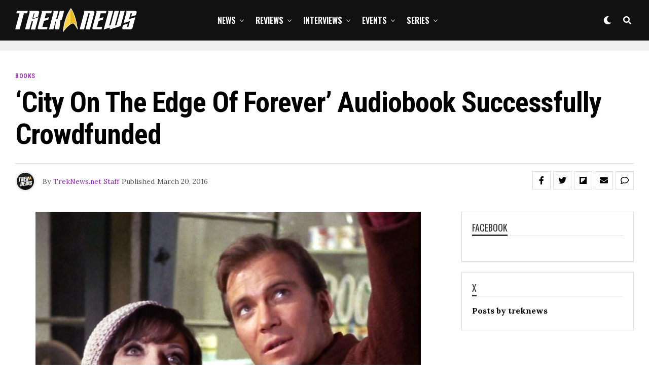

--- FILE ---
content_type: text/html; charset=UTF-8
request_url: https://treknews.net/2016/03/20/city-on-the-edge-of-forever-audiobook-kickstarter/?noamp=mobile
body_size: 42518
content:
<!DOCTYPE html>
<html lang="en-US">
<head>
<meta charset="UTF-8" >
<meta name="viewport" id="viewport" content="width=device-width, initial-scale=1.0, maximum-scale=1.0, minimum-scale=1.0, user-scalable=no" />
<script type="text/javascript">
/* <![CDATA[ */
(()=>{var e={};e.g=function(){if("object"==typeof globalThis)return globalThis;try{return this||new Function("return this")()}catch(e){if("object"==typeof window)return window}}(),function({ampUrl:n,isCustomizePreview:t,isAmpDevMode:r,noampQueryVarName:o,noampQueryVarValue:s,disabledStorageKey:i,mobileUserAgents:a,regexRegex:c}){if("undefined"==typeof sessionStorage)return;const d=new RegExp(c);if(!a.some((e=>{const n=e.match(d);return!(!n||!new RegExp(n[1],n[2]).test(navigator.userAgent))||navigator.userAgent.includes(e)})))return;e.g.addEventListener("DOMContentLoaded",(()=>{const e=document.getElementById("amp-mobile-version-switcher");if(!e)return;e.hidden=!1;const n=e.querySelector("a[href]");n&&n.addEventListener("click",(()=>{sessionStorage.removeItem(i)}))}));const g=r&&["paired-browsing-non-amp","paired-browsing-amp"].includes(window.name);if(sessionStorage.getItem(i)||t||g)return;const u=new URL(location.href),m=new URL(n);m.hash=u.hash,u.searchParams.has(o)&&s===u.searchParams.get(o)?sessionStorage.setItem(i,"1"):m.href!==u.href&&(window.stop(),location.replace(m.href))}({"ampUrl":"https:\/\/treknews.net\/2016\/03\/20\/city-on-the-edge-of-forever-audiobook-kickstarter\/?amp=1","noampQueryVarName":"noamp","noampQueryVarValue":"mobile","disabledStorageKey":"amp_mobile_redirect_disabled","mobileUserAgents":["Mobile","Android","Silk\/","Kindle","BlackBerry","Opera Mini","Opera Mobi"],"regexRegex":"^\\\/((?:.|\\n)+)\\\/([i]*)$","isCustomizePreview":false,"isAmpDevMode":false})})();
/* ]]> */
</script>
<meta name='robots' content='index, follow, max-image-preview:large, max-snippet:-1, max-video-preview:-1' />

	<!-- This site is optimized with the Yoast SEO plugin v26.7 - https://yoast.com/wordpress/plugins/seo/ -->
	<title>‘City On The Edge Of Forever’ Audiobook Successfully Crowdfunded - TREKNEWS.NET | Your daily dose of Star Trek news and opinion</title>
	<link rel="canonical" href="https://treknews.net/2016/03/20/city-on-the-edge-of-forever-audiobook-kickstarter/" />
	<meta property="og:locale" content="en_US" />
	<meta property="og:type" content="article" />
	<meta property="og:title" content="‘City On The Edge Of Forever’ Audiobook Successfully Crowdfunded - TREKNEWS.NET | Your daily dose of Star Trek news and opinion" />
	<meta property="og:description" content="One of Star Trek’s most-popular episodes, “The City on the Edge of Forever” is getting re-made as an audiobook — in celebration of the series’ 50th anniversary. On Friday, the campaign to bring an audiobook version of Harlan Ellison’s “The City on the Edge of Forever” was successfully funded. The campaign surpassed its original goal [&hellip;]" />
	<meta property="og:url" content="https://treknews.net/2016/03/20/city-on-the-edge-of-forever-audiobook-kickstarter/" />
	<meta property="og:site_name" content="TREKNEWS.NET | Your daily dose of Star Trek news and opinion" />
	<meta property="article:publisher" content="https://facebook.com/treknews" />
	<meta property="article:published_time" content="2016-03-20T16:29:43+00:00" />
	<meta property="article:modified_time" content="2016-03-20T16:54:15+00:00" />
	<meta property="og:image" content="https://treknews.net/wp-content/uploads/2016/03/city-on-the-edge-of-forever-audiobook.jpg" />
	<meta property="og:image:width" content="760" />
	<meta property="og:image:height" content="520" />
	<meta property="og:image:type" content="image/jpeg" />
	<meta name="author" content="TrekNews.net Staff" />
	<meta name="twitter:card" content="summary_large_image" />
	<meta name="twitter:creator" content="@treknewsnet" />
	<meta name="twitter:site" content="@treknewsnet" />
	<meta name="twitter:label1" content="Written by" />
	<meta name="twitter:data1" content="TrekNews.net Staff" />
	<meta name="twitter:label2" content="Est. reading time" />
	<meta name="twitter:data2" content="1 minute" />
	<script type="application/ld+json" class="yoast-schema-graph">{"@context":"https://schema.org","@graph":[{"@type":"Article","@id":"https://treknews.net/2016/03/20/city-on-the-edge-of-forever-audiobook-kickstarter/#article","isPartOf":{"@id":"https://treknews.net/2016/03/20/city-on-the-edge-of-forever-audiobook-kickstarter/"},"author":{"name":"TrekNews.net Staff","@id":"https://treknews.net/#/schema/person/113281bb90c3f7e0c6b4db06862abdc4"},"headline":"‘City On The Edge Of Forever’ Audiobook Successfully Crowdfunded","datePublished":"2016-03-20T16:29:43+00:00","dateModified":"2016-03-20T16:54:15+00:00","mainEntityOfPage":{"@id":"https://treknews.net/2016/03/20/city-on-the-edge-of-forever-audiobook-kickstarter/"},"wordCount":282,"commentCount":4,"publisher":{"@id":"https://treknews.net/#organization"},"image":{"@id":"https://treknews.net/2016/03/20/city-on-the-edge-of-forever-audiobook-kickstarter/#primaryimage"},"thumbnailUrl":"https://treknews.net/wp-content/uploads/2016/03/city-on-the-edge-of-forever-audiobook.jpg","keywords":["Harlan Ellison","Star Trek: The Original Series"],"articleSection":["Books","Star Trek: TOS"],"inLanguage":"en-US","potentialAction":[{"@type":"CommentAction","name":"Comment","target":["https://treknews.net/2016/03/20/city-on-the-edge-of-forever-audiobook-kickstarter/#respond"]}]},{"@type":"WebPage","@id":"https://treknews.net/2016/03/20/city-on-the-edge-of-forever-audiobook-kickstarter/","url":"https://treknews.net/2016/03/20/city-on-the-edge-of-forever-audiobook-kickstarter/","name":"‘City On The Edge Of Forever’ Audiobook Successfully Crowdfunded - TREKNEWS.NET | Your daily dose of Star Trek news and opinion","isPartOf":{"@id":"https://treknews.net/#website"},"primaryImageOfPage":{"@id":"https://treknews.net/2016/03/20/city-on-the-edge-of-forever-audiobook-kickstarter/#primaryimage"},"image":{"@id":"https://treknews.net/2016/03/20/city-on-the-edge-of-forever-audiobook-kickstarter/#primaryimage"},"thumbnailUrl":"https://treknews.net/wp-content/uploads/2016/03/city-on-the-edge-of-forever-audiobook.jpg","datePublished":"2016-03-20T16:29:43+00:00","dateModified":"2016-03-20T16:54:15+00:00","breadcrumb":{"@id":"https://treknews.net/2016/03/20/city-on-the-edge-of-forever-audiobook-kickstarter/#breadcrumb"},"inLanguage":"en-US","potentialAction":[{"@type":"ReadAction","target":["https://treknews.net/2016/03/20/city-on-the-edge-of-forever-audiobook-kickstarter/"]}]},{"@type":"ImageObject","inLanguage":"en-US","@id":"https://treknews.net/2016/03/20/city-on-the-edge-of-forever-audiobook-kickstarter/#primaryimage","url":"https://treknews.net/wp-content/uploads/2016/03/city-on-the-edge-of-forever-audiobook.jpg","contentUrl":"https://treknews.net/wp-content/uploads/2016/03/city-on-the-edge-of-forever-audiobook.jpg","width":760,"height":520,"caption":"‘City On The Edge Of Forever’ Audiobook Successfully Crowdfunded"},{"@type":"BreadcrumbList","@id":"https://treknews.net/2016/03/20/city-on-the-edge-of-forever-audiobook-kickstarter/#breadcrumb","itemListElement":[{"@type":"ListItem","position":1,"name":"Home","item":"https://treknews.net/"},{"@type":"ListItem","position":2,"name":"‘City On The Edge Of Forever’ Audiobook Successfully Crowdfunded"}]},{"@type":"WebSite","@id":"https://treknews.net/#website","url":"https://treknews.net/","name":"TREKNEWS.NET | Your daily dose of Star Trek news and opinion","description":"Star Trek News, Reviews, and Fandom","publisher":{"@id":"https://treknews.net/#organization"},"potentialAction":[{"@type":"SearchAction","target":{"@type":"EntryPoint","urlTemplate":"https://treknews.net/?s={search_term_string}"},"query-input":{"@type":"PropertyValueSpecification","valueRequired":true,"valueName":"search_term_string"}}],"inLanguage":"en-US"},{"@type":"Organization","@id":"https://treknews.net/#organization","name":"TrekNews.net","url":"https://treknews.net/","logo":{"@type":"ImageObject","inLanguage":"en-US","@id":"https://treknews.net/#/schema/logo/image/","url":"https://treknews.net/wp-content/uploads/2019/08/treknews_logo_stack_sm.png","contentUrl":"https://treknews.net/wp-content/uploads/2019/08/treknews_logo_stack_sm.png","width":500,"height":500,"caption":"TrekNews.net"},"image":{"@id":"https://treknews.net/#/schema/logo/image/"},"sameAs":["https://facebook.com/treknews","https://x.com/treknewsnet","https://instagram.com/treknews","https://youtube.com/treknewsnet"]},{"@type":"Person","@id":"https://treknews.net/#/schema/person/113281bb90c3f7e0c6b4db06862abdc4","name":"TrekNews.net Staff","image":{"@type":"ImageObject","inLanguage":"en-US","@id":"https://treknews.net/#/schema/person/image/","url":"https://secure.gravatar.com/avatar/1c9db766b1d710f846e6b15c456108b9b2b9673e0e0d5ad3abe6ceca4db4936a?s=96&d=retro&r=pg","contentUrl":"https://secure.gravatar.com/avatar/1c9db766b1d710f846e6b15c456108b9b2b9673e0e0d5ad3abe6ceca4db4936a?s=96&d=retro&r=pg","caption":"TrekNews.net Staff"},"sameAs":["https://TrekNews.net"],"url":"https://treknews.net/author/admin-2/"}]}</script>
	<!-- / Yoast SEO plugin. -->


<link rel='dns-prefetch' href='//ajax.googleapis.com' />
<link rel='dns-prefetch' href='//use.fontawesome.com' />
<link rel='dns-prefetch' href='//fonts.googleapis.com' />
<link rel='dns-prefetch' href='//www.googletagmanager.com' />
<link rel="alternate" type="application/rss+xml" title="TREKNEWS.NET | Your daily dose of Star Trek news and opinion &raquo; Feed" href="https://treknews.net/feed/" />
<link rel="alternate" type="application/rss+xml" title="TREKNEWS.NET | Your daily dose of Star Trek news and opinion &raquo; Comments Feed" href="https://treknews.net/comments/feed/" />
<link rel="alternate" type="application/rss+xml" title="TREKNEWS.NET | Your daily dose of Star Trek news and opinion &raquo; ‘City On The Edge Of Forever’ Audiobook Successfully Crowdfunded Comments Feed" href="https://treknews.net/2016/03/20/city-on-the-edge-of-forever-audiobook-kickstarter/feed/" />
<link rel="alternate" title="oEmbed (JSON)" type="application/json+oembed" href="https://treknews.net/wp-json/oembed/1.0/embed?url=https%3A%2F%2Ftreknews.net%2F2016%2F03%2F20%2Fcity-on-the-edge-of-forever-audiobook-kickstarter%2F" />
<link rel="alternate" title="oEmbed (XML)" type="text/xml+oembed" href="https://treknews.net/wp-json/oembed/1.0/embed?url=https%3A%2F%2Ftreknews.net%2F2016%2F03%2F20%2Fcity-on-the-edge-of-forever-audiobook-kickstarter%2F&#038;format=xml" />
		<style>
			.lazyload,
			.lazyloading {
				max-width: 100%;
			}
		</style>
		<style id='wp-img-auto-sizes-contain-inline-css' type='text/css'>
img:is([sizes=auto i],[sizes^="auto," i]){contain-intrinsic-size:3000px 1500px}
/*# sourceURL=wp-img-auto-sizes-contain-inline-css */
</style>
<style id='wp-emoji-styles-inline-css' type='text/css'>

	img.wp-smiley, img.emoji {
		display: inline !important;
		border: none !important;
		box-shadow: none !important;
		height: 1em !important;
		width: 1em !important;
		margin: 0 0.07em !important;
		vertical-align: -0.1em !important;
		background: none !important;
		padding: 0 !important;
	}
/*# sourceURL=wp-emoji-styles-inline-css */
</style>
<style id='wp-block-library-inline-css' type='text/css'>
:root{--wp-block-synced-color:#7a00df;--wp-block-synced-color--rgb:122,0,223;--wp-bound-block-color:var(--wp-block-synced-color);--wp-editor-canvas-background:#ddd;--wp-admin-theme-color:#007cba;--wp-admin-theme-color--rgb:0,124,186;--wp-admin-theme-color-darker-10:#006ba1;--wp-admin-theme-color-darker-10--rgb:0,107,160.5;--wp-admin-theme-color-darker-20:#005a87;--wp-admin-theme-color-darker-20--rgb:0,90,135;--wp-admin-border-width-focus:2px}@media (min-resolution:192dpi){:root{--wp-admin-border-width-focus:1.5px}}.wp-element-button{cursor:pointer}:root .has-very-light-gray-background-color{background-color:#eee}:root .has-very-dark-gray-background-color{background-color:#313131}:root .has-very-light-gray-color{color:#eee}:root .has-very-dark-gray-color{color:#313131}:root .has-vivid-green-cyan-to-vivid-cyan-blue-gradient-background{background:linear-gradient(135deg,#00d084,#0693e3)}:root .has-purple-crush-gradient-background{background:linear-gradient(135deg,#34e2e4,#4721fb 50%,#ab1dfe)}:root .has-hazy-dawn-gradient-background{background:linear-gradient(135deg,#faaca8,#dad0ec)}:root .has-subdued-olive-gradient-background{background:linear-gradient(135deg,#fafae1,#67a671)}:root .has-atomic-cream-gradient-background{background:linear-gradient(135deg,#fdd79a,#004a59)}:root .has-nightshade-gradient-background{background:linear-gradient(135deg,#330968,#31cdcf)}:root .has-midnight-gradient-background{background:linear-gradient(135deg,#020381,#2874fc)}:root{--wp--preset--font-size--normal:16px;--wp--preset--font-size--huge:42px}.has-regular-font-size{font-size:1em}.has-larger-font-size{font-size:2.625em}.has-normal-font-size{font-size:var(--wp--preset--font-size--normal)}.has-huge-font-size{font-size:var(--wp--preset--font-size--huge)}.has-text-align-center{text-align:center}.has-text-align-left{text-align:left}.has-text-align-right{text-align:right}.has-fit-text{white-space:nowrap!important}#end-resizable-editor-section{display:none}.aligncenter{clear:both}.items-justified-left{justify-content:flex-start}.items-justified-center{justify-content:center}.items-justified-right{justify-content:flex-end}.items-justified-space-between{justify-content:space-between}.screen-reader-text{border:0;clip-path:inset(50%);height:1px;margin:-1px;overflow:hidden;padding:0;position:absolute;width:1px;word-wrap:normal!important}.screen-reader-text:focus{background-color:#ddd;clip-path:none;color:#444;display:block;font-size:1em;height:auto;left:5px;line-height:normal;padding:15px 23px 14px;text-decoration:none;top:5px;width:auto;z-index:100000}html :where(.has-border-color){border-style:solid}html :where([style*=border-top-color]){border-top-style:solid}html :where([style*=border-right-color]){border-right-style:solid}html :where([style*=border-bottom-color]){border-bottom-style:solid}html :where([style*=border-left-color]){border-left-style:solid}html :where([style*=border-width]){border-style:solid}html :where([style*=border-top-width]){border-top-style:solid}html :where([style*=border-right-width]){border-right-style:solid}html :where([style*=border-bottom-width]){border-bottom-style:solid}html :where([style*=border-left-width]){border-left-style:solid}html :where(img[class*=wp-image-]){height:auto;max-width:100%}:where(figure){margin:0 0 1em}html :where(.is-position-sticky){--wp-admin--admin-bar--position-offset:var(--wp-admin--admin-bar--height,0px)}@media screen and (max-width:600px){html :where(.is-position-sticky){--wp-admin--admin-bar--position-offset:0px}}

/*# sourceURL=wp-block-library-inline-css */
</style><style id='wp-block-heading-inline-css' type='text/css'>
h1:where(.wp-block-heading).has-background,h2:where(.wp-block-heading).has-background,h3:where(.wp-block-heading).has-background,h4:where(.wp-block-heading).has-background,h5:where(.wp-block-heading).has-background,h6:where(.wp-block-heading).has-background{padding:1.25em 2.375em}h1.has-text-align-left[style*=writing-mode]:where([style*=vertical-lr]),h1.has-text-align-right[style*=writing-mode]:where([style*=vertical-rl]),h2.has-text-align-left[style*=writing-mode]:where([style*=vertical-lr]),h2.has-text-align-right[style*=writing-mode]:where([style*=vertical-rl]),h3.has-text-align-left[style*=writing-mode]:where([style*=vertical-lr]),h3.has-text-align-right[style*=writing-mode]:where([style*=vertical-rl]),h4.has-text-align-left[style*=writing-mode]:where([style*=vertical-lr]),h4.has-text-align-right[style*=writing-mode]:where([style*=vertical-rl]),h5.has-text-align-left[style*=writing-mode]:where([style*=vertical-lr]),h5.has-text-align-right[style*=writing-mode]:where([style*=vertical-rl]),h6.has-text-align-left[style*=writing-mode]:where([style*=vertical-lr]),h6.has-text-align-right[style*=writing-mode]:where([style*=vertical-rl]){rotate:180deg}
/*# sourceURL=https://treknews.net/wp-includes/blocks/heading/style.min.css */
</style>
<style id='wp-block-paragraph-inline-css' type='text/css'>
.is-small-text{font-size:.875em}.is-regular-text{font-size:1em}.is-large-text{font-size:2.25em}.is-larger-text{font-size:3em}.has-drop-cap:not(:focus):first-letter{float:left;font-size:8.4em;font-style:normal;font-weight:100;line-height:.68;margin:.05em .1em 0 0;text-transform:uppercase}body.rtl .has-drop-cap:not(:focus):first-letter{float:none;margin-left:.1em}p.has-drop-cap.has-background{overflow:hidden}:root :where(p.has-background){padding:1.25em 2.375em}:where(p.has-text-color:not(.has-link-color)) a{color:inherit}p.has-text-align-left[style*="writing-mode:vertical-lr"],p.has-text-align-right[style*="writing-mode:vertical-rl"]{rotate:180deg}
/*# sourceURL=https://treknews.net/wp-includes/blocks/paragraph/style.min.css */
</style>
<style id='wp-block-quote-inline-css' type='text/css'>
.wp-block-quote{box-sizing:border-box;overflow-wrap:break-word}.wp-block-quote.is-large:where(:not(.is-style-plain)),.wp-block-quote.is-style-large:where(:not(.is-style-plain)){margin-bottom:1em;padding:0 1em}.wp-block-quote.is-large:where(:not(.is-style-plain)) p,.wp-block-quote.is-style-large:where(:not(.is-style-plain)) p{font-size:1.5em;font-style:italic;line-height:1.6}.wp-block-quote.is-large:where(:not(.is-style-plain)) cite,.wp-block-quote.is-large:where(:not(.is-style-plain)) footer,.wp-block-quote.is-style-large:where(:not(.is-style-plain)) cite,.wp-block-quote.is-style-large:where(:not(.is-style-plain)) footer{font-size:1.125em;text-align:right}.wp-block-quote>cite{display:block}
/*# sourceURL=https://treknews.net/wp-includes/blocks/quote/style.min.css */
</style>
<style id='global-styles-inline-css' type='text/css'>
:root{--wp--preset--aspect-ratio--square: 1;--wp--preset--aspect-ratio--4-3: 4/3;--wp--preset--aspect-ratio--3-4: 3/4;--wp--preset--aspect-ratio--3-2: 3/2;--wp--preset--aspect-ratio--2-3: 2/3;--wp--preset--aspect-ratio--16-9: 16/9;--wp--preset--aspect-ratio--9-16: 9/16;--wp--preset--color--black: #000000;--wp--preset--color--cyan-bluish-gray: #abb8c3;--wp--preset--color--white: #ffffff;--wp--preset--color--pale-pink: #f78da7;--wp--preset--color--vivid-red: #cf2e2e;--wp--preset--color--luminous-vivid-orange: #ff6900;--wp--preset--color--luminous-vivid-amber: #fcb900;--wp--preset--color--light-green-cyan: #7bdcb5;--wp--preset--color--vivid-green-cyan: #00d084;--wp--preset--color--pale-cyan-blue: #8ed1fc;--wp--preset--color--vivid-cyan-blue: #0693e3;--wp--preset--color--vivid-purple: #9b51e0;--wp--preset--color--: #444;--wp--preset--gradient--vivid-cyan-blue-to-vivid-purple: linear-gradient(135deg,rgb(6,147,227) 0%,rgb(155,81,224) 100%);--wp--preset--gradient--light-green-cyan-to-vivid-green-cyan: linear-gradient(135deg,rgb(122,220,180) 0%,rgb(0,208,130) 100%);--wp--preset--gradient--luminous-vivid-amber-to-luminous-vivid-orange: linear-gradient(135deg,rgb(252,185,0) 0%,rgb(255,105,0) 100%);--wp--preset--gradient--luminous-vivid-orange-to-vivid-red: linear-gradient(135deg,rgb(255,105,0) 0%,rgb(207,46,46) 100%);--wp--preset--gradient--very-light-gray-to-cyan-bluish-gray: linear-gradient(135deg,rgb(238,238,238) 0%,rgb(169,184,195) 100%);--wp--preset--gradient--cool-to-warm-spectrum: linear-gradient(135deg,rgb(74,234,220) 0%,rgb(151,120,209) 20%,rgb(207,42,186) 40%,rgb(238,44,130) 60%,rgb(251,105,98) 80%,rgb(254,248,76) 100%);--wp--preset--gradient--blush-light-purple: linear-gradient(135deg,rgb(255,206,236) 0%,rgb(152,150,240) 100%);--wp--preset--gradient--blush-bordeaux: linear-gradient(135deg,rgb(254,205,165) 0%,rgb(254,45,45) 50%,rgb(107,0,62) 100%);--wp--preset--gradient--luminous-dusk: linear-gradient(135deg,rgb(255,203,112) 0%,rgb(199,81,192) 50%,rgb(65,88,208) 100%);--wp--preset--gradient--pale-ocean: linear-gradient(135deg,rgb(255,245,203) 0%,rgb(182,227,212) 50%,rgb(51,167,181) 100%);--wp--preset--gradient--electric-grass: linear-gradient(135deg,rgb(202,248,128) 0%,rgb(113,206,126) 100%);--wp--preset--gradient--midnight: linear-gradient(135deg,rgb(2,3,129) 0%,rgb(40,116,252) 100%);--wp--preset--font-size--small: 13px;--wp--preset--font-size--medium: 20px;--wp--preset--font-size--large: 36px;--wp--preset--font-size--x-large: 42px;--wp--preset--spacing--20: 0.44rem;--wp--preset--spacing--30: 0.67rem;--wp--preset--spacing--40: 1rem;--wp--preset--spacing--50: 1.5rem;--wp--preset--spacing--60: 2.25rem;--wp--preset--spacing--70: 3.38rem;--wp--preset--spacing--80: 5.06rem;--wp--preset--shadow--natural: 6px 6px 9px rgba(0, 0, 0, 0.2);--wp--preset--shadow--deep: 12px 12px 50px rgba(0, 0, 0, 0.4);--wp--preset--shadow--sharp: 6px 6px 0px rgba(0, 0, 0, 0.2);--wp--preset--shadow--outlined: 6px 6px 0px -3px rgb(255, 255, 255), 6px 6px rgb(0, 0, 0);--wp--preset--shadow--crisp: 6px 6px 0px rgb(0, 0, 0);}:where(.is-layout-flex){gap: 0.5em;}:where(.is-layout-grid){gap: 0.5em;}body .is-layout-flex{display: flex;}.is-layout-flex{flex-wrap: wrap;align-items: center;}.is-layout-flex > :is(*, div){margin: 0;}body .is-layout-grid{display: grid;}.is-layout-grid > :is(*, div){margin: 0;}:where(.wp-block-columns.is-layout-flex){gap: 2em;}:where(.wp-block-columns.is-layout-grid){gap: 2em;}:where(.wp-block-post-template.is-layout-flex){gap: 1.25em;}:where(.wp-block-post-template.is-layout-grid){gap: 1.25em;}.has-black-color{color: var(--wp--preset--color--black) !important;}.has-cyan-bluish-gray-color{color: var(--wp--preset--color--cyan-bluish-gray) !important;}.has-white-color{color: var(--wp--preset--color--white) !important;}.has-pale-pink-color{color: var(--wp--preset--color--pale-pink) !important;}.has-vivid-red-color{color: var(--wp--preset--color--vivid-red) !important;}.has-luminous-vivid-orange-color{color: var(--wp--preset--color--luminous-vivid-orange) !important;}.has-luminous-vivid-amber-color{color: var(--wp--preset--color--luminous-vivid-amber) !important;}.has-light-green-cyan-color{color: var(--wp--preset--color--light-green-cyan) !important;}.has-vivid-green-cyan-color{color: var(--wp--preset--color--vivid-green-cyan) !important;}.has-pale-cyan-blue-color{color: var(--wp--preset--color--pale-cyan-blue) !important;}.has-vivid-cyan-blue-color{color: var(--wp--preset--color--vivid-cyan-blue) !important;}.has-vivid-purple-color{color: var(--wp--preset--color--vivid-purple) !important;}.has-black-background-color{background-color: var(--wp--preset--color--black) !important;}.has-cyan-bluish-gray-background-color{background-color: var(--wp--preset--color--cyan-bluish-gray) !important;}.has-white-background-color{background-color: var(--wp--preset--color--white) !important;}.has-pale-pink-background-color{background-color: var(--wp--preset--color--pale-pink) !important;}.has-vivid-red-background-color{background-color: var(--wp--preset--color--vivid-red) !important;}.has-luminous-vivid-orange-background-color{background-color: var(--wp--preset--color--luminous-vivid-orange) !important;}.has-luminous-vivid-amber-background-color{background-color: var(--wp--preset--color--luminous-vivid-amber) !important;}.has-light-green-cyan-background-color{background-color: var(--wp--preset--color--light-green-cyan) !important;}.has-vivid-green-cyan-background-color{background-color: var(--wp--preset--color--vivid-green-cyan) !important;}.has-pale-cyan-blue-background-color{background-color: var(--wp--preset--color--pale-cyan-blue) !important;}.has-vivid-cyan-blue-background-color{background-color: var(--wp--preset--color--vivid-cyan-blue) !important;}.has-vivid-purple-background-color{background-color: var(--wp--preset--color--vivid-purple) !important;}.has-black-border-color{border-color: var(--wp--preset--color--black) !important;}.has-cyan-bluish-gray-border-color{border-color: var(--wp--preset--color--cyan-bluish-gray) !important;}.has-white-border-color{border-color: var(--wp--preset--color--white) !important;}.has-pale-pink-border-color{border-color: var(--wp--preset--color--pale-pink) !important;}.has-vivid-red-border-color{border-color: var(--wp--preset--color--vivid-red) !important;}.has-luminous-vivid-orange-border-color{border-color: var(--wp--preset--color--luminous-vivid-orange) !important;}.has-luminous-vivid-amber-border-color{border-color: var(--wp--preset--color--luminous-vivid-amber) !important;}.has-light-green-cyan-border-color{border-color: var(--wp--preset--color--light-green-cyan) !important;}.has-vivid-green-cyan-border-color{border-color: var(--wp--preset--color--vivid-green-cyan) !important;}.has-pale-cyan-blue-border-color{border-color: var(--wp--preset--color--pale-cyan-blue) !important;}.has-vivid-cyan-blue-border-color{border-color: var(--wp--preset--color--vivid-cyan-blue) !important;}.has-vivid-purple-border-color{border-color: var(--wp--preset--color--vivid-purple) !important;}.has-vivid-cyan-blue-to-vivid-purple-gradient-background{background: var(--wp--preset--gradient--vivid-cyan-blue-to-vivid-purple) !important;}.has-light-green-cyan-to-vivid-green-cyan-gradient-background{background: var(--wp--preset--gradient--light-green-cyan-to-vivid-green-cyan) !important;}.has-luminous-vivid-amber-to-luminous-vivid-orange-gradient-background{background: var(--wp--preset--gradient--luminous-vivid-amber-to-luminous-vivid-orange) !important;}.has-luminous-vivid-orange-to-vivid-red-gradient-background{background: var(--wp--preset--gradient--luminous-vivid-orange-to-vivid-red) !important;}.has-very-light-gray-to-cyan-bluish-gray-gradient-background{background: var(--wp--preset--gradient--very-light-gray-to-cyan-bluish-gray) !important;}.has-cool-to-warm-spectrum-gradient-background{background: var(--wp--preset--gradient--cool-to-warm-spectrum) !important;}.has-blush-light-purple-gradient-background{background: var(--wp--preset--gradient--blush-light-purple) !important;}.has-blush-bordeaux-gradient-background{background: var(--wp--preset--gradient--blush-bordeaux) !important;}.has-luminous-dusk-gradient-background{background: var(--wp--preset--gradient--luminous-dusk) !important;}.has-pale-ocean-gradient-background{background: var(--wp--preset--gradient--pale-ocean) !important;}.has-electric-grass-gradient-background{background: var(--wp--preset--gradient--electric-grass) !important;}.has-midnight-gradient-background{background: var(--wp--preset--gradient--midnight) !important;}.has-small-font-size{font-size: var(--wp--preset--font-size--small) !important;}.has-medium-font-size{font-size: var(--wp--preset--font-size--medium) !important;}.has-large-font-size{font-size: var(--wp--preset--font-size--large) !important;}.has-x-large-font-size{font-size: var(--wp--preset--font-size--x-large) !important;}
/*# sourceURL=global-styles-inline-css */
</style>

<style id='classic-theme-styles-inline-css' type='text/css'>
/*! This file is auto-generated */
.wp-block-button__link{color:#fff;background-color:#32373c;border-radius:9999px;box-shadow:none;text-decoration:none;padding:calc(.667em + 2px) calc(1.333em + 2px);font-size:1.125em}.wp-block-file__button{background:#32373c;color:#fff;text-decoration:none}
/*# sourceURL=/wp-includes/css/classic-themes.min.css */
</style>
<link rel='stylesheet' id='mpp_gutenberg-css' href='https://treknews.net/wp-content/plugins/profile-builder/add-ons-free/user-profile-picture/dist/blocks.style.build.css?ver=2.6.0' type='text/css' media='all' />
<link rel='stylesheet' id='contact-form-7-css' href='https://treknews.net/wp-content/plugins/contact-form-7/includes/css/styles.css?ver=6.1.4' type='text/css' media='all' />
<link rel='stylesheet' id='ql-jquery-ui-css' href='//ajax.googleapis.com/ajax/libs/jqueryui/1.12.1/themes/smoothness/jquery-ui.css?ver=03cbacfa7fedafa889a9fae1bea38032' type='text/css' media='all' />
<link rel='stylesheet' id='zox-custom-style-css' href='https://treknews.net/wp-content/themes/zoxpress/style.css?ver=03cbacfa7fedafa889a9fae1bea38032' type='text/css' media='all' />
<style id='zox-custom-style-inline-css' type='text/css'>


	a,
	a:visited,
	a:hover h2.zox-s-title1,
	a:hover h2.zox-s-title1-feat,
	a:hover h2.zox-s-title2,
	a:hover h2.zox-s-title3,
	.zox-post-body p a,
	h3.zox-post-cat a,
	.sp-template a,
	.sp-data-table a,
	span.zox-author-name a,
	a:hover h2.zox-authors-latest,
	span.zox-authors-name a:hover,
	#zox-side-wrap a:hover {
		color: #9523b8;
	}

	.zox-s8 a:hover h2.zox-s-title1,
	.zox-s8 a:hover h2.zox-s-title1-feat,
	.zox-s8 a:hover h2.zox-s-title2,
	.zox-s8 a:hover h2.zox-s-title3 {
		box-shadow: 15px 0 0 #fff, -10px 0 0 #fff;
		color: #9523b8;
	}

	.woocommerce-message:before,
	.woocommerce-info:before,
	.woocommerce-message:before,
	.woocommerce .star-rating span:before,
	span.zox-s-cat,
	h3.zox-post-cat a,
	.zox-s6 span.zox-s-cat,
	.zox-s8 span.zox-s-cat,
	.zox-widget-side-trend-wrap .zox-art-text:before {
		color: #9523b8;
	}

	.zox-widget-bgp,
	.zox-widget-bgp.zox-widget-txtw .zox-art-wrap,
	.zox-widget-bgp.zox-widget-txtw .zox-widget-featl-sub .zox-art-wrap,
	.zox-s4 .zox-widget-bgp span.zox-s-cat,
	.woocommerce span.onsale,
	.zox-s7 .zox-byline-wrap:before,
	.zox-s3 span.zox-s-cat,
	.zox-o1 span.zox-s-cat,
	.zox-s3 .zox-widget-side-trend-wrap .zox-art-text:before,
	.sp-table-caption,
	#zox-search-form #zox-search-submit,
	#zox-search-form2 #zox-search-submit2,
	.pagination .current,
	.pagination a:hover,
	.zox-o6 span.zox-s-cat {
		background: #9523b8;
	}

	.woocommerce .widget_price_filter .ui-slider .ui-slider-handle,
	.woocommerce #respond input#submit.alt,
	.woocommerce a.button.alt,
	.woocommerce button.button.alt,
	.woocommerce input.button.alt,
	.woocommerce #respond input#submit.alt:hover,
	.woocommerce a.button.alt:hover,
	.woocommerce button.button.alt:hover,
	.woocommerce input.button.alt:hover {
		background-color: #9523b8;
	}

	.woocommerce-error,
	.woocommerce-info,
	.woocommerce-message {
		border-top-color: #9523b8;
	}

	.zox-feat-ent1-left,
	.zox-ent1 .zox-side-widget {
		border-top: 2px solid #9523b8;
	}

	.zox-feat-ent3-main-wrap h2.zox-s-title2 {
		background-color: #9523b8;
		box-shadow: 15px 0 0 #9523b8, -10px 0 0 #9523b8;
	}

	.zox-widget-side-trend-wrap .zox-art-text:before,
	.pagination .current,
	.pagination a:hover {
		border: 1px solid #9523b8;
	}

	.zox-post-type {
		border: 3px solid #9523b8;
	}
	.zox-widget-featl-sub .zox-post-type {
		border: 2px solid #9523b8;
	}

	.zox-o3 h3.zox-s-cat {
		background: #000000;
	}

	.zox-widget-bgs,
	.zox-widget-bgs.zox-widget-txtw .zox-art-wrap,
	.zox-widget-bgs.zox-widget-txtw .zox-widget-featl-sub .zox-art-wrap,
	.zox-s4 .zox-widget-bgp span.zox-s-cat {
		background: #000000;
	}

	#zox-top-head-wrap {
		background: #232323;
	}

	span.zox-top-soc-but,
	.zox-top-nav-menu ul li a,
	span.zox-woo-cart-icon {
		color: #ffffff;
	}

	span.zox-woo-cart-num {
		background: #ffffff;
	}

	.zox-top-nav-menu ul li:hover a {
		color: #9523b8;
	}

	#zox-top-head-wrap,
	#zox-top-head,
	#zox-top-head-left,
	#zox-top-head-mid,
	#zox-top-head-right,
	.zox-top-nav-menu ul {
		height: 99px;
	}

	#zox-top-head-mid img {
		max-height: calc(99px - 20px);
	}

	.zox-top-nav-menu ul li a {
		font-size: 14px;
	}

	#zox-bot-head-wrap,
	#zox-bot-head-wrap.zox-trans-bot.zox-fix-up,
	#zox-fly-wrap,
	#zox-bot-head-wrap.zox-trans-bot:hover {
		background-color: #111111;
	}

	.zox-nav-menu ul li a,
	span.zox-nav-search-but,
	span.zox-night,
	.zox-trans-bot.zox-fix-up .zox-nav-menu ul li a,
	.zox-trans-bot.zox-fix-up span.zox-nav-search-but,
	nav.zox-fly-nav-menu ul li a,
	span.zox-fly-soc-head,
	ul.zox-fly-soc-list li a {
		color: #ffffff;
	}

	.zox-nav-menu ul li.menu-item-has-children a:after,
	.zox-nav-menu ul li.zox-mega-drop a:after {
		border-right: 1px solid #ffffff;
		border-bottom: 1px solid #ffffff;
	}

	.zox-fly-but-wrap span,
	.zox-trans-bot.zox-fix-up .zox-fly-but-wrap span,
	.zox-fly-but-wrap span {
		background: #ffffff;
	}

	.zox-nav-menu ul li:hover a,
	span.zox-nav-search-but:hover,
	span.zox-night:hover {
		color: #9523b8;
	}

	.zox-fly-but-wrap:hover span {
		background: #9523b8;
	}

	span.zox-widget-main-title {
		color: #333333;
	}

	#zox-foot-wrap {
		background: #232323;
	}

	#zox-foot-wrap p {
		color: #aaa;
	}

	#zox-foot-wrap a {
		color: #eeeeee;
	}

	ul.zox-foot-soc-list li a {
		border: 1px solid #eeeeee;
	}

	span.zox-widget-side-title {
		color: #111;
	}

	span.zox-post-main-title {
		color: #111;
	}

	.zox-top-nav-menu ul li a {
		padding-top: calc((99px - 14px) / 2);
		padding-bottom: calc((99px - 14px) / 2);
	}

	#zox-bot-head-wrap,
	.zox-bot-head-menu,
	#zox-bot-head,
	#zox-bot-head-left,
	#zox-bot-head-right,
	#zox-bot-head-mid,
	.zox-bot-head-logo,
	.zox-bot-head-logo-main,
	.zox-nav-menu,
	.zox-nav-menu ul {
		height: 80px;
	}

	.zox-nav-menu ul li ul.sub-menu,
	.zox-nav-menu ul li.menu-item-object-category .zox-mega-dropdown {
		top: 80px;
	}

	.zox-nav-menu ul li a {
		font-size: 16px;
	}

	.zox-nav-menu ul li a {
		padding-top: calc((80px - 16px) / 2);
		padding-bottom: calc((80px - 16px) / 2);
	}

	.zox-fix-up {
		top: -80px !important;
		-webkit-transform: translate3d(0,-80px,0) !important;
	   	   -moz-transform: translate3d(0,-80px,0) !important;
	    	-ms-transform: translate3d(0,-80px,0) !important;
	     	 -o-transform: translate3d(0,-80px,0) !important;
				transform: translate3d(0,-80px,0) !important;
	}

	.zox-fix {
		top: -80px;
		-webkit-transform: translate3d(0,80px,0) !important;
	   	   -moz-transform: translate3d(0,80px,0) !important;
	    	-ms-transform: translate3d(0,80px,0) !important;
	     	 -o-transform: translate3d(0,80px,0) !important;
				transform: translate3d(0,80px,0) !important;
	}

	.zox-fix-up .zox-nav-menu ul li a {
		padding-top: calc((60px - 16px) / 2);
		padding-bottom: calc((60px - 16px) / 2);
	}

	.zox-feat-ent1-grid,
	.zox-feat-ent2-bot,
	.zox-feat-net1-grid {
		grid-template-columns: auto 300px;
	}

	body,
	span.zox-s-cat,
	span.zox-ad-label,
	span.zox-post-excerpt p,
	.woocommerce ul.product_list_widget li a,
	.woocommerce ul.product_list_widget span.product-title,
	.woocommerce #reviews #comments ol.commentlist li .comment-text p.meta,
	.woocommerce div.product p.price,
	.woocommerce div.product p.price ins,
	.woocommerce div.product p.price del,
	.woocommerce ul.products li.product .price del,
	.woocommerce ul.products li.product .price ins,
	.woocommerce ul.products li.product .price,
	.woocommerce #respond input#submit,
	.woocommerce a.button,
	.woocommerce button.button,
	.woocommerce input.button,
	.woocommerce .widget_price_filter .price_slider_amount .button,
	.woocommerce span.onsale,
	.woocommerce-review-link,
	#woo-content p.woocommerce-result-count,
	.woocommerce div.product .woocommerce-tabs ul.tabs li a,
	.woocommerce .woocommerce-breadcrumb,
	.woocommerce #respond input#submit.alt,
	.woocommerce a.button.alt,
	.woocommerce button.button.alt,
	.woocommerce input.button.alt {
		font-family: 'Lora', sans-serif;
		font-weight: 400;
		text-transform: None;
	}

	#zox-woo-side-wrap span.zox-widget-side-title,
	span.zox-authors-name a,
	h1.zox-author-top-head {
		font-family: 'Lora', sans-serif;
	}

	p.zox-s-graph,
	.zox-post-body p,
	.zox-post-body blockquote p,
	#woo-content p,
	#zox-404 p,
	.zox-post-body ul li,
	.zox-post-body ol li {
		font-family: 'Lora', sans-serif;
		font-weight: 400;
		text-transform: None;
	}

	.zox-nav-menu ul li a,
	.zox-top-nav-menu ul li a,
	nav.zox-fly-nav-menu ul li a {
		font-family: 'Oswald', sans-serif;
		font-weight: 600;
		text-transform: Uppercase;
	}

	.zox-nav-menu ul li ul.zox-mega-list li a,
	.zox-nav-menu ul li ul.zox-mega-list li a p {
		font-family: 'Oswald', sans-serif;
	}

	h2.zox-s-title1,
	h2.zox-s-title1-feat,
	.woocommerce div.product .product_title,
	.woocommerce .related h2,
	#woo-content .summary p.price,
	.woocommerce div.product .woocommerce-tabs .panel h2,
	#zox-404 h1,
	h1.zox-post-title,
	.zox-widget-side-trend-wrap .zox-art-text:before {
		font-family: 'Roboto Condensed', sans-serif;
		font-weight: 700;
		text-transform: Capitalize;
	}

	span.zox-widget-main-title {
		font-family: 'Oswald', sans-serif;
		font-weight: 400;
		text-transform: Capitalize;
	}

	span.zox-widget-side-title {
		font-family: 'Oswald', sans-serif;
		font-weight: 400;
		text-transform: Capitalize;
	}

	span.zox-post-main-title {
		font-family: 'Roboto Condensed', sans-serif;
		font-weight: 500;
		text-transform: Capitalize;
	}

	h2.zox-s-title2,
	h2.zox-s-title3,
	span.zox-woo-cart-num,
	p.zox-search-p,
	.alp-related-posts .current .post-title,
	.alp-related-posts-wrapper .alp-related-post .post-title,
	.zox-widget-txtw span.zox-widget-main-title {
		font-family: 'Roboto Condensed', sans-serif;
		font-weight: 800;
		text-transform: Uppercase;
	}

	.zox-post-width {
		margin: 0 auto;
		max-width: calc(1240px + 60px);
	}


	


		.zox-nav-menu ul li ul.zox-mega-list li a,
		.zox-nav-menu ul li ul.zox-mega-list li a p {
			font-weight: 600;
			text-transform: capitalize;
		}
		h2.zox-s-title3 {
			font-family: 'Roboto', sans-serif;
			font-weight: 700;
		}
		.zox-s8 span.zox-s-cat,
		.zox-s8 .zox-widget-txtw .zox-widget-featl-wrap span.zox-s-cat {
			letter-spacing: 0;
			font-weight: 800;
			text-transform: uppercase;
		}
		.zox-o1 span.zox-s-cat {
			background: #fff;
			font-weight: 800;
			text-transform: uppercase;
		}
			

			.zox-head-width {
				margin: 0 auto;
				max-width: calc(1320px + 60px);
			}
				

			.zox-body-width,
			.zox-title-width,
			.zox-widget-feat-wrap.zox-o1 .zox-art-text-cont,
			.zox-widget-feat-wrap.zox-o4 .zox-art-text-cont,
			.zox-widget-feat-main.zox-o1 .zox-art-text-cont,
			.zox-widget-feat-main.zox-o4 .zox-art-text-cont {
				margin: 0 auto;
				padding: 0 30px;
				max-width: calc(1320px + 60px);
			}
				

			@media screen and (min-width: 1024px) {
				#zox-bot-head-left {
					display: none;
				}
				#zox-bot-head {
					grid-template-columns: auto 60px;
				}
				.zox-bot-head-menu {
					display: grid;
					padding: 0 0 0 90px;
				}
			}
			@media screen and (max-width: 1023px) {
				#zox-bot-head-left {
					display: grid;
				}
			}
				

.zox-nav-links {
	display: none;
	}
	

				.zox-post-main-wrap,
				#zox-home-body-wrap {
					grid-template-columns: calc(100% - 380px) 340px;
					}
					

	.zox-post-body p a {
		box-shadow: inset 0 -1px 0 0 #fff, inset 0 -2px 0 0 #9523b8;
		color: #000;
	}
	.zox-post-body p a:hover {
		color: #9523b8;
	}
	

			span.zox-widget-main-title {
				font-size: 3rem;
				font-style: italic;
			}
			@media screen and (max-width: 599px) {
				.zox-widget-main-head {
					margin: 0 0 15px;
				}
				span.zox-widget-main-title {
					font-size: 2.125rem;
				}
			}
			

			.zox-widget-side-head {
				margin: 0 0 20px;
			}
			h4.zox-widget-side-title {
				border-bottom: 1px solid #ddd;
				position: relative;
				text-align: left;
			}
			span.zox-widget-side-title {
				color: #333333;
				border-bottom: 3px solid #333333;
				display: inline-block;
				font-size: 1.125rem;
				padding: 0 0 5px;
				position: relative;
					bottom: -1px;
				text-transform: uppercase;
			}
			#zox-woo-side-wrap span.zox-widget-side-title {
				font-size: 1rem;
			}
			

		span.zox-post-main-title {
			font-size: 3rem;
			font-style: italic;
		}
		

		#zox-lead-top-wrap {
			position: relative;
			height: 0;
		}
		#zox-lead-top-in {
			clip: rect(0,auto,auto,0);
			overflow: hidden;
			position: absolute;
				left: 0;
				top: 0;
			z-index: 1;
			zoom: 1;
			width: 100%;
			height: 100%;
		}
		#zox-lead-top {
			position: fixed;
				top: 0;
				left: 0;
		}
		


		

.zox-post-body p.wp-caption-text, .zox-post-body .wp-block-image figcaption {
    color: #777;
    font-size: .90rem;
    line-height: 1;
    margin: 0 0 10px;
    padding: 10px 0 0;
    text-align: left;
    max-width: none;
    width: inherit;
    border-bottom: 1px solid #ddd;
    padding-bottom: 15px;
}

#zox-foot-wrap p {
    font-size: .90rem;
    line-height: 1.5;
}

.zox-s8 .zox-div3 h2.zox-s-title2 {
    font-size: 1.5rem;
}

.zox-nav-menu ul li a {
    font-size: 16px;
}

.zox-post-body hr, .comment-inner hr {
    border: none;
    background: #ccc;
    margin: 30px auto;
    max-width: 660px;
    height: 1px;
}

.zox-post-body h2, .comment-inner h2 {
    font-size: 2.75rem;
    font-family: 'Roboto Condensed';
    font-weight: 100;
}

.zox-post-body h3, .comment-inner h3 {
    font-size: 2.25rem;
    font-family: 'Roboto Condensed';
    font-weight: 100;
}

.zox-s8 span.zox-s-cat, .zox-s8 .zox-widget-txtw .zox-widget-featl-wrap span.zox-s-cat {
    letter-spacing: 0;
    font-weight: 600;
    font-size: 12px;
    text-transform: uppercase;
    font-family: 'Roboto Condensed';
    letter-spacing: .05em;
}

span.zox-post-cat {
    font-size: 12px;
    text-transform: uppercase;
    font-family: 'Roboto Condensed';
    font-weight: 600;
    letter-spacing: .05em;
}

.zox-post-body blockquote p {
    font-size: 22px;
    font-weight: 300;
}

span.zox-post-main-title {
    font-family: 'Roboto Condensed', sans-serif;
    font-weight: 800;
    font-size: 18px;
    text-transform: uppercase;
}

nav.zox-fly-nav-menu ul li {
    color: #fff;
}

#zox-main-body-wrap {
    padding: 20px 0 40px;
    width: 100%;
    min-height: 600px;
}

#zox-foot-wrap img {
    width: 150px;
}
	
/*# sourceURL=zox-custom-style-inline-css */
</style>
<link rel='stylesheet' id='zox-reset-css' href='https://treknews.net/wp-content/themes/zoxpress/css/reset.css?ver=03cbacfa7fedafa889a9fae1bea38032' type='text/css' media='all' />
<link rel='stylesheet' id='fontawesome-css' href='https://use.fontawesome.com/releases/v5.12.1/css/all.css?ver=03cbacfa7fedafa889a9fae1bea38032' type='text/css' media='all' />
<link crossorigin="anonymous" rel='stylesheet' id='zox-fonts-css' href='//fonts.googleapis.com/css?family=Heebo%3A300%2C400%2C500%2C700%2C800%2C900%7CAlegreya%3A400%2C500%2C700%2C800%2C900%7CJosefin+Sans%3A300%2C400%2C600%2C700%7CLibre+Franklin%3A300%2C400%2C500%2C600%2C700%2C800%2C900%7CFrank+Ruhl+Libre%3A300%2C400%2C500%2C700%2C900%7CNunito+Sans%3A300%2C400%2C600%2C700%2C800%2C900%7CMontserrat%3A300%2C400%2C500%2C600%2C700%2C800%2C900%7CAnton%3A400%7CNoto+Serif%3A400%2C700%7CNunito%3A300%2C400%2C600%2C700%2C800%2C900%7CRajdhani%3A300%2C400%2C500%2C600%2C700%7CTitillium+Web%3A300%2C400%2C600%2C700%2C900%7CPT+Serif%3A400%2C400i%2C700%2C700i%7CAmiri%3A400%2C400i%2C700%2C700i%7COswald%3A300%2C400%2C500%2C600%2C700%7CRoboto+Mono%3A400%2C700%7CBarlow+Semi+Condensed%3A700%2C800%2C900%7CPoppins%3A300%2C400%2C500%2C600%2C700%2C800%2C900%7CRoboto+Condensed%3A300%2C400%2C700%7CRoboto%3A300%2C400%2C500%2C700%2C900%7CPT+Serif%3A400%2C700%7COpen+Sans+Condensed%3A300%2C700%7COpen+Sans%3A700%7CSource+Serif+Pro%3A400%2C600%2C700%7CIM+Fell+French+Canon%3A400%2C400i%7CLora%3A100%2C100i%2C200%2C+200i%2C300%2C300i%2C400%2C400i%2C500%2C500i%2C600%2C600i%2C700%2C700i%2C800%2C800i%2C900%2C900i%7CLora%3A100%2C100i%2C200%2C+200i%2C300%2C300i%2C400%2C400i%2C500%2C500i%2C600%2C600i%2C700%2C700i%2C800%2C800i%2C900%2C900i%7COswald%3A100%2C100i%2C200%2C+200i%2C300%2C300i%2C400%2C400i%2C500%2C500i%2C600%2C600i%2C700%2C700i%2C800%2C800i%2C900%2C900i%7CRoboto+Condensed%3A100%2C100i%2C200%2C+200i%2C300%2C300i%2C400%2C400i%2C500%2C500i%2C600%2C600i%2C700%2C700i%2C800%2C800i%2C900%2C900i%7CRoboto+Condensed%3A100%2C100i%2C200%2C+200i%2C300%2C300i%2C400%2C400i%2C500%2C500i%2C600%2C600i%2C700%2C700i%2C800%2C800i%2C900%2C900i%7COswald%3A100%2C100i%2C200%2C+200i%2C300%2C300i%2C400%2C400i%2C500%2C500i%2C600%2C600i%2C700%2C700i%2C800%2C800i%2C900%2C900i%7COswald%3A100%2C100i%2C200%2C+200i%2C300%2C300i%2C400%2C400i%2C500%2C500i%2C600%2C600i%2C700%2C700i%2C800%2C800i%2C900%2C900i%26subset%3Dlatin%2Clatin-ext%2Ccyrillic%2Ccyrillic-ext%2Cgreek-ext%2Cgreek%2Cvietnamese' type='text/css' media='all' />
<link rel='stylesheet' id='zox-media-queries-css' href='https://treknews.net/wp-content/themes/zoxpress/css/media-queries.css?ver=03cbacfa7fedafa889a9fae1bea38032' type='text/css' media='all' />
<link rel='stylesheet' id='slb_core-css' href='https://treknews.net/wp-content/plugins/simple-lightbox/client/css/app.css?ver=2.9.4' type='text/css' media='all' />
<link rel='stylesheet' id='wppb_stylesheet-css' href='https://treknews.net/wp-content/plugins/profile-builder/assets/css/style-front-end.css?ver=3.15.2' type='text/css' media='all' />
<script type="text/javascript" src="https://treknews.net/wp-includes/js/jquery/jquery.min.js?ver=3.7.1" id="jquery-core-js"></script>
<script type="text/javascript" src="https://treknews.net/wp-includes/js/jquery/jquery-migrate.min.js?ver=3.4.1" id="jquery-migrate-js"></script>
<link rel="https://api.w.org/" href="https://treknews.net/wp-json/" /><link rel="alternate" title="JSON" type="application/json" href="https://treknews.net/wp-json/wp/v2/posts/19105" /><link rel="EditURI" type="application/rsd+xml" title="RSD" href="https://treknews.net/xmlrpc.php?rsd" />
<meta name="generator" content="Site Kit by Google 1.170.0" />	<meta name="theme-color" content="#fff" />
			<meta property="og:type" content="article" />
													<meta property="og:image" content="https://treknews.net/wp-content/uploads/2016/03/city-on-the-edge-of-forever-audiobook.jpg" />
				<meta name="twitter:image" content="https://treknews.net/wp-content/uploads/2016/03/city-on-the-edge-of-forever-audiobook.jpg" />
						<meta property="og:url" content="https://treknews.net/2016/03/20/city-on-the-edge-of-forever-audiobook-kickstarter/" />
			<meta property="og:title" content="‘City On The Edge Of Forever’ Audiobook Successfully Crowdfunded" />
			<meta property="og:description" content="One of Star Trek’s most-popular episodes, “The City on the Edge of Forever” is getting re-made as an audiobook — in celebration of the series’ 50th anniversary. On Friday, the campaign to bring an audiobook version of Harlan Ellison’s “The City on the Edge of Forever” was successfully funded. The campaign surpassed its original goal [&hellip;]" />
			<meta name="twitter:card" content="summary_large_image">
			<meta name="twitter:url" content="https://treknews.net/2016/03/20/city-on-the-edge-of-forever-audiobook-kickstarter/">
			<meta name="twitter:title" content="‘City On The Edge Of Forever’ Audiobook Successfully Crowdfunded">
			<meta name="twitter:description" content="One of Star Trek’s most-popular episodes, “The City on the Edge of Forever” is getting re-made as an audiobook — in celebration of the series’ 50th anniversary. On Friday, the campaign to bring an audiobook version of Harlan Ellison’s “The City on the Edge of Forever” was successfully funded. The campaign surpassed its original goal [&hellip;]">
			<link rel="alternate" type="text/html" media="only screen and (max-width: 640px)" href="https://treknews.net/2016/03/20/city-on-the-edge-of-forever-audiobook-kickstarter/?amp=1">		<script>
			document.documentElement.className = document.documentElement.className.replace('no-js', 'js');
		</script>
				<style>
			.no-js img.lazyload {
				display: none;
			}

			figure.wp-block-image img.lazyloading {
				min-width: 150px;
			}

			.lazyload,
			.lazyloading {
				--smush-placeholder-width: 100px;
				--smush-placeholder-aspect-ratio: 1/1;
				width: var(--smush-image-width, var(--smush-placeholder-width)) !important;
				aspect-ratio: var(--smush-image-aspect-ratio, var(--smush-placeholder-aspect-ratio)) !important;
			}

						.lazyload, .lazyloading {
				opacity: 0;
			}

			.lazyloaded {
				opacity: 1;
				transition: opacity 400ms;
				transition-delay: 0ms;
			}

					</style>
		<link rel="pingback" href="https://treknews.net/xmlrpc.php">        <script>

      window.OneSignalDeferred = window.OneSignalDeferred || [];

      OneSignalDeferred.push(function(OneSignal) {
        var oneSignal_options = {};
        window._oneSignalInitOptions = oneSignal_options;

        oneSignal_options['serviceWorkerParam'] = { scope: '/' };
oneSignal_options['serviceWorkerPath'] = 'OneSignalSDKWorker.js.php';

        OneSignal.Notifications.setDefaultUrl("https://treknews.net");

        oneSignal_options['wordpress'] = true;
oneSignal_options['appId'] = 'f405db95-bc24-4d2e-b68c-13b8a75bacb8';
oneSignal_options['allowLocalhostAsSecureOrigin'] = true;
oneSignal_options['httpPermissionRequest'] = { };
oneSignal_options['httpPermissionRequest']['enable'] = true;
oneSignal_options['welcomeNotification'] = { };
oneSignal_options['welcomeNotification']['disable'] = true;
oneSignal_options['subdomainName'] = "treknews";
oneSignal_options['safari_web_id'] = "web.onesignal.auto.650c091f-37ea-4fe0-8793-2961481353d2";
oneSignal_options['promptOptions'] = { };
              OneSignal.init(window._oneSignalInitOptions);
              OneSignal.Slidedown.promptPush()      });

      function documentInitOneSignal() {
        var oneSignal_elements = document.getElementsByClassName("OneSignal-prompt");

        var oneSignalLinkClickHandler = function(event) { OneSignal.Notifications.requestPermission(); event.preventDefault(); };        for(var i = 0; i < oneSignal_elements.length; i++)
          oneSignal_elements[i].addEventListener('click', oneSignalLinkClickHandler, false);
      }

      if (document.readyState === 'complete') {
           documentInitOneSignal();
      }
      else {
           window.addEventListener("load", function(event){
               documentInitOneSignal();
          });
      }
    </script>
<style type="text/css" id="custom-background-css">
body.custom-background { background-color: #ffffff; }
</style>
	<link rel="amphtml" href="https://treknews.net/2016/03/20/city-on-the-edge-of-forever-audiobook-kickstarter/?amp=1"><style>#amp-mobile-version-switcher{left:0;position:absolute;width:100%;z-index:100}#amp-mobile-version-switcher>a{background-color:#444;border:0;color:#eaeaea;display:block;font-family:-apple-system,BlinkMacSystemFont,Segoe UI,Roboto,Oxygen-Sans,Ubuntu,Cantarell,Helvetica Neue,sans-serif;font-size:16px;font-weight:600;padding:15px 0;text-align:center;-webkit-text-decoration:none;text-decoration:none}#amp-mobile-version-switcher>a:active,#amp-mobile-version-switcher>a:focus,#amp-mobile-version-switcher>a:hover{-webkit-text-decoration:underline;text-decoration:underline}</style><link rel="icon" href="https://treknews.net/wp-content/uploads/2019/08/cropped-treknews_logo_stack_sm-32x32.png" sizes="32x32" />
<link rel="icon" href="https://treknews.net/wp-content/uploads/2019/08/cropped-treknews_logo_stack_sm-192x192.png" sizes="192x192" />
<link rel="apple-touch-icon" href="https://treknews.net/wp-content/uploads/2019/08/cropped-treknews_logo_stack_sm-180x180.png" />
<meta name="msapplication-TileImage" content="https://treknews.net/wp-content/uploads/2019/08/cropped-treknews_logo_stack_sm-270x270.png" />
	<!-- Global site tag (gtag.js) - Google Analytics -->
<script async src="https://www.googletagmanager.com/gtag/js?id=UA-21604862-2"></script>
<script>
  window.dataLayer = window.dataLayer || [];
  function gtag(){dataLayer.push(arguments);}
  gtag('js', new Date());

  gtag('config', 'UA-21604862-2');
</script>

</head>
<body data-rsssl=1 class="wp-singular post-template-default single single-post postid-19105 single-format-standard custom-background wp-embed-responsive wp-theme-zoxpress zox-ent3 zox-s8" >
	<div id="zox-fly-wrap">
	<div id="zox-fly-menu-top" class="left relative">
		<div id="zox-fly-logo" class="left relative">
							<a href="https://treknews.net/"><img data-src="https://treknews.net/wp-content/uploads/2020/12/treknews_logo_line_2020_240.png" alt="TREKNEWS.NET | Your daily dose of Star Trek news and opinion" data-rjs="2" src="[data-uri]" class="lazyload" style="--smush-placeholder-width: 240px; --smush-placeholder-aspect-ratio: 240/52;" /></a>
					</div><!--zox-fly-logo-->
		<div class="zox-fly-but-wrap zox-fly-but-menu zox-fly-but-click">
			<span></span>
			<span></span>
			<span></span>
			<span></span>
		</div><!--zox-fly-but-wrap-->
	</div><!--zox-fly-menu-top-->
	<div id="zox-fly-menu-wrap">
		<nav class="zox-fly-nav-menu left relative">
			<div class="menu"><ul>
<li class="page_item page-item-84 page_item_has_children"><a href="https://treknews.net/about/">About</a>
<ul class='children'>
	<li class="page_item page-item-153"><a href="https://treknews.net/about/terms-of-use/">Terms of Use</a></li>
</ul>
</li>
<li class="page_item page-item-28467"><a href="https://treknews.net/disclaimer/">Disclaimer</a></li>
<li class="page_item page-item-17982"><a href="https://treknews.net/amazon/">Help support TrekNews.net, when you shop Amazon</a></li>
<li class="page_item page-item-34133"><a href="https://treknews.net/">Home</a></li>
<li class="page_item page-item-42472"><a href="https://treknews.net/mastodon/">Mastodon</a></li>
<li class="page_item page-item-465"><a href="https://treknews.net/newsletter/">Newsletter</a></li>
<li class="page_item page-item-146"><a href="https://treknews.net/privacy-notice/">Privacy Notice</a></li>
<li class="page_item page-item-13051"><a href="https://treknews.net/star-trek-conventions/">Upcoming Star Trek Conventions and Events</a></li>
<li class="page_item page-item-22"><a href="https://treknews.net/photos/">Photos</a></li>
<li class="page_item page-item-7"><a href="https://treknews.net/contact/">Contact</a></li>
</ul></div>
		</nav>
	</div><!--zox-fly-menu-wrap-->
	<div id="zox-fly-soc-wrap">
		<span class="zox-fly-soc-head">Connect with us</span>
		<ul class="zox-fly-soc-list left relative">
							<li><a href="https://www.facebook.com/treknews" target="_blank" class="fab fa-facebook-f"></a></li>
										<li><a href="https://twitter.com/treknews" target="_blank" class="fab fa-twitter"></a></li>
										<li><a href="https://www.instagram.com/treknews" target="_blank" class="fab fa-instagram"></a></li>
													<li><a href="https://www.youtube.com/treknewsnet" target="_blank" class="fab fa-youtube"></a></li>
														</ul>
	</div><!--zox-fly-soc-wrap-->
</div><!--zox-fly-wrap-->	<div id="zox-site" class="left zoxrel ">
		<div id="zox-search-wrap">
			<div class="zox-search-cont">
				<p class="zox-search-p">Hi, what are you looking for?</p>
				<div class="zox-search-box">
					<form method="get" id="zox-search-form" action="https://treknews.net/">
	<input type="text" name="s" id="zox-search-input" value="Search" onfocus='if (this.value == "Search") { this.value = ""; }' onblur='if (this.value == "Search") { this.value = ""; }' />
	<input type="submit" id="zox-search-submit" value="Search" />
</form>				</div><!--zox-search-box-->
			</div><!--zox-serach-cont-->
			<div class="zox-search-but-wrap zox-search-click">
				<span></span>
				<span></span>
			</div><!--zox-search-but-wrap-->
		</div><!--zox-search-wrap-->
				<div id="zox-site-wall" class="left zoxrel">
			<div id="zox-lead-top-wrap">
				<div id="zox-lead-top-in">
					<div id="zox-lead-top">
											</div><!--zox-lead-top-->
				</div><!--zox-lead-top-in-->
			</div><!--zox-lead-top-wrap-->
			<div id="zox-site-main" class="left zoxrel">
				<header id="zox-main-head-wrap" class="left zoxrel zox-trans-head">
																<div id="zox-bot-head-wrap" class="left zoxrel">
	<div class="zox-head-width">
		<div id="zox-bot-head">
			<div id="zox-bot-head-left">
				<div class="zox-fly-but-wrap zoxrel zox-fly-but-click">
					<span></span>
					<span></span>
					<span></span>
					<span></span>
				</div><!--zox-fly-but-wrap-->
			</div><!--zox-bot-head-left-->
			<div id="zox-bot-head-mid" class="relative">
				<div class="zox-bot-head-logo">
					<div class="zox-bot-head-logo-main">
													<a href="https://treknews.net/"><img data-src="https://treknews.net/wp-content/uploads/2020/12/treknews_logo_line_2020_240.png" alt="TREKNEWS.NET | Your daily dose of Star Trek news and opinion" data-rjs="2" src="[data-uri]" class="lazyload" style="--smush-placeholder-width: 240px; --smush-placeholder-aspect-ratio: 240/52;" /></a>
											</div><!--zox-bot-head-logo-main-->
																<h2 class="zox-logo-title">TREKNEWS.NET | Your daily dose of Star Trek news and opinion</h2>
									</div><!--zox-bot-head-logo-->
				<div class="zox-bot-head-menu">
					<div class="zox-nav-menu">
						<div class="menu-main-nav-container"><ul id="menu-main-nav" class="menu"><li id="menu-item-17958" class="menu-item menu-item-type-taxonomy menu-item-object-category menu-item-17958 zox-mega-drop"><a href="https://treknews.net/category/news/">News</a><div class="zox-mega-dropdown"><div class="zox-head-width"><ul class="zox-mega-list"><li><a href="https://treknews.net/2026/01/14/preview-star-trek-voyager-across-the-unknown/"><div class="zox-mega-img"><img width="600" height="337" data-src="https://treknews.net/wp-content/uploads/2026/01/preview-star-trek-voyager-across-the-unknown-600x337.jpg" class="attachment-zox-mid-thumb size-zox-mid-thumb wp-post-image lazyload" alt="&#039;Star Trek: Voyager – Across the Unknown&#039; Warps to Consoles and PC This February" decoding="async" data-srcset="https://treknews.net/wp-content/uploads/2026/01/preview-star-trek-voyager-across-the-unknown-600x337.jpg 600w, https://treknews.net/wp-content/uploads/2026/01/preview-star-trek-voyager-across-the-unknown-300x169.jpg 300w, https://treknews.net/wp-content/uploads/2026/01/preview-star-trek-voyager-across-the-unknown-1024x576.jpg 1024w, https://treknews.net/wp-content/uploads/2026/01/preview-star-trek-voyager-across-the-unknown-768x432.jpg 768w, https://treknews.net/wp-content/uploads/2026/01/preview-star-trek-voyager-across-the-unknown-1536x864.jpg 1536w, https://treknews.net/wp-content/uploads/2026/01/preview-star-trek-voyager-across-the-unknown.jpg 1600w" data-sizes="(max-width: 600px) 100vw, 600px" src="[data-uri]" style="--smush-placeholder-width: 600px; --smush-placeholder-aspect-ratio: 600/337;" /></div><p>&#8216;Star Trek: Voyager – Across the Unknown&#8217; Warps to Consoles and PC This February</p></a></li><li><a href="https://treknews.net/2026/01/12/preview-star-trek-starfleet-academy-101-102-kids-these-days-beta-test/"><div class="zox-mega-img"><img width="600" height="337" data-src="https://treknews.net/wp-content/uploads/2026/01/preview-star-trek-starfleet-academy-101-102-kids-these-days-beta-test-600x337.jpg" class="attachment-zox-mid-thumb size-zox-mid-thumb wp-post-image lazyload" alt="New photos from this week&#039;s 2-episode premiere of Star Trek: Starfleet Academy" decoding="async" data-srcset="https://treknews.net/wp-content/uploads/2026/01/preview-star-trek-starfleet-academy-101-102-kids-these-days-beta-test-600x337.jpg 600w, https://treknews.net/wp-content/uploads/2026/01/preview-star-trek-starfleet-academy-101-102-kids-these-days-beta-test-300x169.jpg 300w, https://treknews.net/wp-content/uploads/2026/01/preview-star-trek-starfleet-academy-101-102-kids-these-days-beta-test-1024x576.jpg 1024w, https://treknews.net/wp-content/uploads/2026/01/preview-star-trek-starfleet-academy-101-102-kids-these-days-beta-test-768x432.jpg 768w, https://treknews.net/wp-content/uploads/2026/01/preview-star-trek-starfleet-academy-101-102-kids-these-days-beta-test-1536x864.jpg 1536w, https://treknews.net/wp-content/uploads/2026/01/preview-star-trek-starfleet-academy-101-102-kids-these-days-beta-test.jpg 1600w" data-sizes="(max-width: 600px) 100vw, 600px" src="[data-uri]" style="--smush-placeholder-width: 600px; --smush-placeholder-aspect-ratio: 600/337;" /></div><p>New photos from this week&#8217;s 2-episode premiere of Star Trek: Starfleet Academy</p></a></li><li><a href="https://treknews.net/2026/01/08/report-star-trek-starfleet-academy-nyc-premiere/"><div class="zox-mega-img"><img width="600" height="337" data-src="https://treknews.net/wp-content/uploads/2026/01/report-star-trek-starfleet-academy-nyc-premiere-600x337.jpg" class="attachment-zox-mid-thumb size-zox-mid-thumb wp-post-image lazyload" alt="Starfleet Academy Makes Its First Impression at Star-Studded NYC Premiere" decoding="async" data-srcset="https://treknews.net/wp-content/uploads/2026/01/report-star-trek-starfleet-academy-nyc-premiere-600x337.jpg 600w, https://treknews.net/wp-content/uploads/2026/01/report-star-trek-starfleet-academy-nyc-premiere-300x169.jpg 300w, https://treknews.net/wp-content/uploads/2026/01/report-star-trek-starfleet-academy-nyc-premiere-1024x576.jpg 1024w, https://treknews.net/wp-content/uploads/2026/01/report-star-trek-starfleet-academy-nyc-premiere-768x432.jpg 768w, https://treknews.net/wp-content/uploads/2026/01/report-star-trek-starfleet-academy-nyc-premiere-1536x864.jpg 1536w, https://treknews.net/wp-content/uploads/2026/01/report-star-trek-starfleet-academy-nyc-premiere.jpg 1600w" data-sizes="(max-width: 600px) 100vw, 600px" src="[data-uri]" style="--smush-placeholder-width: 600px; --smush-placeholder-aspect-ratio: 600/337;" /></div><p>Starfleet Academy Makes Its First Impression at Star-Studded NYC Premiere</p></a></li><li><a href="https://treknews.net/2026/01/08/preview-star-trek-starfleet-academy/"><div class="zox-mega-img"><img width="600" height="337" data-src="https://treknews.net/wp-content/uploads/2026/01/preview-star-trek-starfleet-academy-600x337.jpg" class="attachment-zox-mid-thumb size-zox-mid-thumb wp-post-image lazyload" alt="Star Trek: Starfleet Academy Charts a Bold, Heartfelt New Course for the Franchise" decoding="async" data-srcset="https://treknews.net/wp-content/uploads/2026/01/preview-star-trek-starfleet-academy-600x337.jpg 600w, https://treknews.net/wp-content/uploads/2026/01/preview-star-trek-starfleet-academy-300x169.jpg 300w, https://treknews.net/wp-content/uploads/2026/01/preview-star-trek-starfleet-academy-1024x576.jpg 1024w, https://treknews.net/wp-content/uploads/2026/01/preview-star-trek-starfleet-academy-768x432.jpg 768w, https://treknews.net/wp-content/uploads/2026/01/preview-star-trek-starfleet-academy-1536x864.jpg 1536w, https://treknews.net/wp-content/uploads/2026/01/preview-star-trek-starfleet-academy.jpg 1600w" data-sizes="(max-width: 600px) 100vw, 600px" src="[data-uri]" style="--smush-placeholder-width: 600px; --smush-placeholder-aspect-ratio: 600/337;" /></div><p>Star Trek: Starfleet Academy Charts a Bold, Heartfelt New Course for the Franchise</p></a></li><li><a href="https://treknews.net/2025/12/09/star-trek-strange-new-worlds-season-3-digital-download-release/"><div class="zox-mega-img"><img width="600" height="337" data-src="https://treknews.net/wp-content/uploads/2025/12/star-trek-strange-new-worlds-season-3-digital-download-release-600x337.jpg" class="attachment-zox-mid-thumb size-zox-mid-thumb wp-post-image lazyload" alt="Strange New Worlds Season 3 Now Available Digitally, With 4K Steelbook and Other Physical Releases Arriving in March" decoding="async" data-srcset="https://treknews.net/wp-content/uploads/2025/12/star-trek-strange-new-worlds-season-3-digital-download-release-600x337.jpg 600w, https://treknews.net/wp-content/uploads/2025/12/star-trek-strange-new-worlds-season-3-digital-download-release-300x169.jpg 300w, https://treknews.net/wp-content/uploads/2025/12/star-trek-strange-new-worlds-season-3-digital-download-release-1024x576.jpg 1024w, https://treknews.net/wp-content/uploads/2025/12/star-trek-strange-new-worlds-season-3-digital-download-release-768x432.jpg 768w, https://treknews.net/wp-content/uploads/2025/12/star-trek-strange-new-worlds-season-3-digital-download-release-1536x864.jpg 1536w, https://treknews.net/wp-content/uploads/2025/12/star-trek-strange-new-worlds-season-3-digital-download-release.jpg 1600w" data-sizes="(max-width: 600px) 100vw, 600px" src="[data-uri]" style="--smush-placeholder-width: 600px; --smush-placeholder-aspect-ratio: 600/337;" /></div><p>Strange New Worlds Season 3 Now Available Digitally, With 4K Steelbook and Other Physical Releases Arriving in March</p></a></li></ul></div></div></li>
<li id="menu-item-14930" class="menu-item menu-item-type-taxonomy menu-item-object-category current-post-ancestor menu-item-14930 zox-mega-drop"><a href="https://treknews.net/category/reviews/">Reviews</a><div class="zox-mega-dropdown"><div class="zox-head-width"><ul class="zox-mega-list"><li><a href="https://treknews.net/2026/01/15/review-star-trek-starfleet-academy-102-beta-test/"><div class="zox-mega-img"><img width="600" height="337" data-src="https://treknews.net/wp-content/uploads/2026/01/review-star-trek-starfleet-academy-102-beta-test-600x337.jpg" class="attachment-zox-mid-thumb size-zox-mid-thumb wp-post-image lazyload" alt="Review: Star Trek: Starfleet Academy Finds Its Heart in Diplomacy and Young Idealism with “Beta Test”" decoding="async" data-srcset="https://treknews.net/wp-content/uploads/2026/01/review-star-trek-starfleet-academy-102-beta-test-600x337.jpg 600w, https://treknews.net/wp-content/uploads/2026/01/review-star-trek-starfleet-academy-102-beta-test-300x169.jpg 300w, https://treknews.net/wp-content/uploads/2026/01/review-star-trek-starfleet-academy-102-beta-test-1024x576.jpg 1024w, https://treknews.net/wp-content/uploads/2026/01/review-star-trek-starfleet-academy-102-beta-test-768x432.jpg 768w, https://treknews.net/wp-content/uploads/2026/01/review-star-trek-starfleet-academy-102-beta-test-1536x864.jpg 1536w, https://treknews.net/wp-content/uploads/2026/01/review-star-trek-starfleet-academy-102-beta-test.jpg 1600w" data-sizes="(max-width: 600px) 100vw, 600px" src="[data-uri]" style="--smush-placeholder-width: 600px; --smush-placeholder-aspect-ratio: 600/337;" /></div><p>Star Trek: Starfleet Academy Finds Its Heart in Diplomacy and Young Idealism with &#8220;Beta Test&#8221;</p></a></li><li><a href="https://treknews.net/2026/01/15/review-star-trek-starfleet-academy-101-kids-these-days/"><div class="zox-mega-img"><img width="600" height="337" data-src="https://treknews.net/wp-content/uploads/2026/01/review-star-trek-starfleet-academy-101-kids-these-days-1-600x337.jpg" class="attachment-zox-mid-thumb size-zox-mid-thumb wp-post-image lazyload" alt="Star Trek: Starfleet Academy Debuts with Promise and Peril in “Kids These Days”" decoding="async" data-srcset="https://treknews.net/wp-content/uploads/2026/01/review-star-trek-starfleet-academy-101-kids-these-days-1-600x337.jpg 600w, https://treknews.net/wp-content/uploads/2026/01/review-star-trek-starfleet-academy-101-kids-these-days-1-300x169.jpg 300w, https://treknews.net/wp-content/uploads/2026/01/review-star-trek-starfleet-academy-101-kids-these-days-1-1024x576.jpg 1024w, https://treknews.net/wp-content/uploads/2026/01/review-star-trek-starfleet-academy-101-kids-these-days-1-768x432.jpg 768w, https://treknews.net/wp-content/uploads/2026/01/review-star-trek-starfleet-academy-101-kids-these-days-1-1536x864.jpg 1536w, https://treknews.net/wp-content/uploads/2026/01/review-star-trek-starfleet-academy-101-kids-these-days-1.jpg 1600w" data-sizes="(max-width: 600px) 100vw, 600px" src="[data-uri]" style="--smush-placeholder-width: 600px; --smush-placeholder-aspect-ratio: 600/337;" /></div><p>Star Trek: Starfleet Academy Debuts with Promise and Peril in “Kids These Days”</p></a></li><li><a href="https://treknews.net/2026/01/05/review-star-trek-first-contact-novel/"><div class="zox-mega-img"><img width="600" height="337" data-src="https://treknews.net/wp-content/uploads/2026/01/review-star-trek-first-contact-novel-600x337.jpg" class="attachment-zox-mid-thumb size-zox-mid-thumb wp-post-image lazyload" alt="Retro Review: Star Trek: First Contact Novelization: A Great Way to Make Second Contact with a Classic Story" decoding="async" data-srcset="https://treknews.net/wp-content/uploads/2026/01/review-star-trek-first-contact-novel-600x337.jpg 600w, https://treknews.net/wp-content/uploads/2026/01/review-star-trek-first-contact-novel-300x169.jpg 300w, https://treknews.net/wp-content/uploads/2026/01/review-star-trek-first-contact-novel-1024x576.jpg 1024w, https://treknews.net/wp-content/uploads/2026/01/review-star-trek-first-contact-novel-768x432.jpg 768w, https://treknews.net/wp-content/uploads/2026/01/review-star-trek-first-contact-novel-1536x864.jpg 1536w, https://treknews.net/wp-content/uploads/2026/01/review-star-trek-first-contact-novel.jpg 1600w" data-sizes="(max-width: 600px) 100vw, 600px" src="[data-uri]" style="--smush-placeholder-width: 600px; --smush-placeholder-aspect-ratio: 600/337;" /></div><p>Rediscovering &#8216;Star Trek: First Contact&#8217;: A Novelization That Deepens the Classic Film</p></a></li><li><a href="https://treknews.net/2025/12/10/review-star-trek-the-original-series-identity-theft/"><div class="zox-mega-img"><img width="600" height="337" data-src="https://treknews.net/wp-content/uploads/2025/12/review-star-trek-the-original-series-identity-theft-1-600x337.jpg" class="attachment-zox-mid-thumb size-zox-mid-thumb wp-post-image lazyload" alt="&#039;Identity Theft&#039; Finally Gives Chekov the Star Trek Spotlight He Deserves" decoding="async" data-srcset="https://treknews.net/wp-content/uploads/2025/12/review-star-trek-the-original-series-identity-theft-1-600x337.jpg 600w, https://treknews.net/wp-content/uploads/2025/12/review-star-trek-the-original-series-identity-theft-1-300x169.jpg 300w, https://treknews.net/wp-content/uploads/2025/12/review-star-trek-the-original-series-identity-theft-1-1024x576.jpg 1024w, https://treknews.net/wp-content/uploads/2025/12/review-star-trek-the-original-series-identity-theft-1-768x432.jpg 768w, https://treknews.net/wp-content/uploads/2025/12/review-star-trek-the-original-series-identity-theft-1-1536x864.jpg 1536w, https://treknews.net/wp-content/uploads/2025/12/review-star-trek-the-original-series-identity-theft-1.jpg 1600w" data-sizes="(max-width: 600px) 100vw, 600px" src="[data-uri]" style="--smush-placeholder-width: 600px; --smush-placeholder-aspect-ratio: 600/337;" /></div><p>&#8216;Identity Theft&#8217; Finally Gives Chekov the Star Trek Spotlight He Deserves</p></a></li><li><a href="https://treknews.net/2025/10/17/review-star-trek-khan-episodes-1-3/"><div class="zox-mega-img"><img width="600" height="337" data-src="https://treknews.net/wp-content/uploads/2025/10/review-star-trek-khan-episode-1-3-600x337.jpg" class="attachment-zox-mid-thumb size-zox-mid-thumb wp-post-image lazyload" alt="Star Trek: Khan Episodes 1–3 Review: A thought-provoking journey into Khan&#039;s complex legacy" decoding="async" data-srcset="https://treknews.net/wp-content/uploads/2025/10/review-star-trek-khan-episode-1-3-600x337.jpg 600w, https://treknews.net/wp-content/uploads/2025/10/review-star-trek-khan-episode-1-3-300x169.jpg 300w, https://treknews.net/wp-content/uploads/2025/10/review-star-trek-khan-episode-1-3-1024x576.jpg 1024w, https://treknews.net/wp-content/uploads/2025/10/review-star-trek-khan-episode-1-3-768x432.jpg 768w, https://treknews.net/wp-content/uploads/2025/10/review-star-trek-khan-episode-1-3-1536x864.jpg 1536w, https://treknews.net/wp-content/uploads/2025/10/review-star-trek-khan-episode-1-3.jpg 1600w" data-sizes="(max-width: 600px) 100vw, 600px" src="[data-uri]" style="--smush-placeholder-width: 600px; --smush-placeholder-aspect-ratio: 600/337;" /></div><p>Star Trek: Khan Episodes 1–3 Review: A thought-provoking journey into Khan&#8217;s complex legacy</p></a></li></ul></div></div></li>
<li id="menu-item-18143" class="menu-item menu-item-type-taxonomy menu-item-object-category menu-item-18143 zox-mega-drop"><a href="https://treknews.net/category/interview/">Interviews</a><div class="zox-mega-dropdown"><div class="zox-head-width"><ul class="zox-mega-list"><li><a href="https://treknews.net/2025/11/14/interview-doug-drexler-trek-star-documentary/"><div class="zox-mega-img"><img width="600" height="337" data-src="https://treknews.net/wp-content/uploads/2025/11/interview-doug-drexler-trek-star-documentary-600x337.jpg" class="attachment-zox-mid-thumb size-zox-mid-thumb wp-post-image lazyload" alt="Star Trek’s Unsung Visionary: Doug Drexler on His Lifelong Love of Trek and His New Documentary" decoding="async" data-srcset="https://treknews.net/wp-content/uploads/2025/11/interview-doug-drexler-trek-star-documentary-600x337.jpg 600w, https://treknews.net/wp-content/uploads/2025/11/interview-doug-drexler-trek-star-documentary-300x169.jpg 300w, https://treknews.net/wp-content/uploads/2025/11/interview-doug-drexler-trek-star-documentary-1024x576.jpg 1024w, https://treknews.net/wp-content/uploads/2025/11/interview-doug-drexler-trek-star-documentary-768x432.jpg 768w, https://treknews.net/wp-content/uploads/2025/11/interview-doug-drexler-trek-star-documentary-1536x864.jpg 1536w, https://treknews.net/wp-content/uploads/2025/11/interview-doug-drexler-trek-star-documentary.jpg 1600w" data-sizes="(max-width: 600px) 100vw, 600px" src="[data-uri]" style="--smush-placeholder-width: 600px; --smush-placeholder-aspect-ratio: 600/337;" /></div><p>Star Trek’s Unsung Visionary: Doug Drexler on His Lifelong Love of Trek and His New Documentary</p></a></li><li><a href="https://treknews.net/2025/10/22/interview-star-trek-khan-audio-drama-director-fred-greenhalgh/"><div class="zox-mega-img"><img width="600" height="337" data-src="https://treknews.net/wp-content/uploads/2025/10/interview-star-trek-khan-audio-drama-director-fred-greenhalgh-600x337.jpg" class="attachment-zox-mid-thumb size-zox-mid-thumb wp-post-image lazyload" alt="The Sound of Wrath: Star Trek: Khan audio drama director talks bringing the classic villain to life" decoding="async" data-srcset="https://treknews.net/wp-content/uploads/2025/10/interview-star-trek-khan-audio-drama-director-fred-greenhalgh-600x337.jpg 600w, https://treknews.net/wp-content/uploads/2025/10/interview-star-trek-khan-audio-drama-director-fred-greenhalgh-300x169.jpg 300w, https://treknews.net/wp-content/uploads/2025/10/interview-star-trek-khan-audio-drama-director-fred-greenhalgh-1024x576.jpg 1024w, https://treknews.net/wp-content/uploads/2025/10/interview-star-trek-khan-audio-drama-director-fred-greenhalgh-768x432.jpg 768w, https://treknews.net/wp-content/uploads/2025/10/interview-star-trek-khan-audio-drama-director-fred-greenhalgh-1536x864.jpg 1536w, https://treknews.net/wp-content/uploads/2025/10/interview-star-trek-khan-audio-drama-director-fred-greenhalgh.jpg 1600w" data-sizes="(max-width: 600px) 100vw, 600px" src="[data-uri]" style="--smush-placeholder-width: 600px; --smush-placeholder-aspect-ratio: 600/337;" /></div><p>The Sound of Wrath: Star Trek: Khan audio drama director talks bringing the classic villain to life</p></a></li><li><a href="https://treknews.net/2025/09/08/interview-star-trek-khan-audio-drama-marcus-sam-bagala/"><div class="zox-mega-img"><img width="600" height="337" data-src="https://treknews.net/wp-content/uploads/2025/09/interview-star-trek-khan-audio-drama-marcus-sam-bagala-600x337.jpg" class="attachment-zox-mid-thumb size-zox-mid-thumb wp-post-image lazyload" alt="A New Sound for an Old Villain: How Two Brothers Are Helping Expand the Star Trek Universe with &#039;Khan&#039; Audio Drama" decoding="async" data-srcset="https://treknews.net/wp-content/uploads/2025/09/interview-star-trek-khan-audio-drama-marcus-sam-bagala-600x337.jpg 600w, https://treknews.net/wp-content/uploads/2025/09/interview-star-trek-khan-audio-drama-marcus-sam-bagala-300x169.jpg 300w, https://treknews.net/wp-content/uploads/2025/09/interview-star-trek-khan-audio-drama-marcus-sam-bagala-1024x576.jpg 1024w, https://treknews.net/wp-content/uploads/2025/09/interview-star-trek-khan-audio-drama-marcus-sam-bagala-768x432.jpg 768w, https://treknews.net/wp-content/uploads/2025/09/interview-star-trek-khan-audio-drama-marcus-sam-bagala-1536x864.jpg 1536w, https://treknews.net/wp-content/uploads/2025/09/interview-star-trek-khan-audio-drama-marcus-sam-bagala.jpg 1600w" data-sizes="(max-width: 600px) 100vw, 600px" src="[data-uri]" style="--smush-placeholder-width: 600px; --smush-placeholder-aspect-ratio: 600/337;" /></div><p>A new sound for an classic villain: How 2 brothers are helping expand the Star Trek Universe with &#8216;Khan&#8217; audio drama</p></a></li><li><a href="https://treknews.net/2025/02/17/interview-star-trek-unification-director-carlos-baena/"><div class="zox-mega-img"><img width="600" height="337" data-src="https://treknews.net/wp-content/uploads/2025/02/interview-star-trek-unification-director-carlos-baena-600x337.jpg" class="attachment-zox-mid-thumb size-zox-mid-thumb wp-post-image lazyload" alt="Finding truth in goodbye: Carlos Baena talks grief, legacy, and directing the short film &#039;Unification&#039;" decoding="async" data-srcset="https://treknews.net/wp-content/uploads/2025/02/interview-star-trek-unification-director-carlos-baena-600x337.jpg 600w, https://treknews.net/wp-content/uploads/2025/02/interview-star-trek-unification-director-carlos-baena-300x169.jpg 300w, https://treknews.net/wp-content/uploads/2025/02/interview-star-trek-unification-director-carlos-baena-1024x576.jpg 1024w, https://treknews.net/wp-content/uploads/2025/02/interview-star-trek-unification-director-carlos-baena-768x432.jpg 768w, https://treknews.net/wp-content/uploads/2025/02/interview-star-trek-unification-director-carlos-baena-1536x864.jpg 1536w, https://treknews.net/wp-content/uploads/2025/02/interview-star-trek-unification-director-carlos-baena.jpg 1600w" data-sizes="(max-width: 600px) 100vw, 600px" src="[data-uri]" style="--smush-placeholder-width: 600px; --smush-placeholder-aspect-ratio: 600/337;" /></div><p>Finding truth in goodbye: Carlos Baena talks grief, legacy, and directing the short film &#8216;Unification&#8217;</p></a></li><li><a href="https://treknews.net/2024/11/07/interview-gates-mcfadden-star-trek-tng-picard-investigates/"><div class="zox-mega-img"><img width="600" height="337" data-src="https://treknews.net/wp-content/uploads/2024/11/interview-gates-mcfadden-star-trek-tng-picard-prodigy-investigates-600x337.jpg" class="attachment-zox-mid-thumb size-zox-mid-thumb wp-post-image lazyload" alt="Gates McFadden talks beverly Crusher&#039;s legacy, Star Trek: Prodigy &amp; upcoming guests on her podcast &quot;InvestiGates&quot;" decoding="async" data-srcset="https://treknews.net/wp-content/uploads/2024/11/interview-gates-mcfadden-star-trek-tng-picard-prodigy-investigates-600x337.jpg 600w, https://treknews.net/wp-content/uploads/2024/11/interview-gates-mcfadden-star-trek-tng-picard-prodigy-investigates-300x169.jpg 300w, https://treknews.net/wp-content/uploads/2024/11/interview-gates-mcfadden-star-trek-tng-picard-prodigy-investigates-1024x576.jpg 1024w, https://treknews.net/wp-content/uploads/2024/11/interview-gates-mcfadden-star-trek-tng-picard-prodigy-investigates-768x432.jpg 768w, https://treknews.net/wp-content/uploads/2024/11/interview-gates-mcfadden-star-trek-tng-picard-prodigy-investigates-1536x864.jpg 1536w, https://treknews.net/wp-content/uploads/2024/11/interview-gates-mcfadden-star-trek-tng-picard-prodigy-investigates.jpg 1600w" data-sizes="(max-width: 600px) 100vw, 600px" src="[data-uri]" style="--smush-placeholder-width: 600px; --smush-placeholder-aspect-ratio: 600/337;" /></div><p>Gates McFadden talks beverly Crusher&#8217;s legacy, Star Trek: Prodigy &amp; upcoming guests on her podcast &#8220;InvestiGates&#8221;</p></a></li></ul></div></div></li>
<li id="menu-item-18097" class="menu-item menu-item-type-taxonomy menu-item-object-category menu-item-18097 zox-mega-drop"><a href="https://treknews.net/category/convention/">Events</a><div class="zox-mega-dropdown"><div class="zox-head-width"><ul class="zox-mega-list"><li><a href="https://treknews.net/2025/07/09/star-trek-strange-new-worlds-starfleet-academy-sdcc/"><div class="zox-mega-img"><img width="600" height="337" data-src="https://treknews.net/wp-content/uploads/2025/07/star-trek-strange-new-worlds-starfleet-academy-sdcc-600x337.jpg" class="attachment-zox-mid-thumb size-zox-mid-thumb wp-post-image lazyload" alt="Star Trek returns to SDCC with cast and crew from Strange New Worlds, Starfleet Academy" decoding="async" data-srcset="https://treknews.net/wp-content/uploads/2025/07/star-trek-strange-new-worlds-starfleet-academy-sdcc-600x337.jpg 600w, https://treknews.net/wp-content/uploads/2025/07/star-trek-strange-new-worlds-starfleet-academy-sdcc-300x169.jpg 300w, https://treknews.net/wp-content/uploads/2025/07/star-trek-strange-new-worlds-starfleet-academy-sdcc-1024x576.jpg 1024w, https://treknews.net/wp-content/uploads/2025/07/star-trek-strange-new-worlds-starfleet-academy-sdcc-768x432.jpg 768w, https://treknews.net/wp-content/uploads/2025/07/star-trek-strange-new-worlds-starfleet-academy-sdcc-1536x864.jpg 1536w, https://treknews.net/wp-content/uploads/2025/07/star-trek-strange-new-worlds-starfleet-academy-sdcc.jpg 1600w" data-sizes="(max-width: 600px) 100vw, 600px" src="[data-uri]" style="--smush-placeholder-width: 600px; --smush-placeholder-aspect-ratio: 600/337;" /></div><p>Star Trek returns to SDCC with cast and crew from Strange New Worlds, Starfleet Academy</p></a></li><li><a href="https://treknews.net/2024/11/04/jonathan-frakes-michael-dorn-ricc-tng-ds9-memories-katee-sackhoff/"><div class="zox-mega-img"><img width="600" height="337" data-src="https://treknews.net/wp-content/uploads/2024/11/jonathan-frakes-michael-dorn-ricc-tng-ds9-memories-600x337.jpg" class="attachment-zox-mid-thumb size-zox-mid-thumb wp-post-image lazyload" alt="Jonathan Frakes, Michael Dorn reflect on TNG and Picard, discuss Katee Sackhoff&#039;s Star Trek aspirations" decoding="async" data-srcset="https://treknews.net/wp-content/uploads/2024/11/jonathan-frakes-michael-dorn-ricc-tng-ds9-memories-600x337.jpg 600w, https://treknews.net/wp-content/uploads/2024/11/jonathan-frakes-michael-dorn-ricc-tng-ds9-memories-300x169.jpg 300w, https://treknews.net/wp-content/uploads/2024/11/jonathan-frakes-michael-dorn-ricc-tng-ds9-memories-1024x576.jpg 1024w, https://treknews.net/wp-content/uploads/2024/11/jonathan-frakes-michael-dorn-ricc-tng-ds9-memories-768x432.jpg 768w, https://treknews.net/wp-content/uploads/2024/11/jonathan-frakes-michael-dorn-ricc-tng-ds9-memories-1536x864.jpg 1536w, https://treknews.net/wp-content/uploads/2024/11/jonathan-frakes-michael-dorn-ricc-tng-ds9-memories.jpg 1600w" data-sizes="(max-width: 600px) 100vw, 600px" src="[data-uri]" style="--smush-placeholder-width: 600px; --smush-placeholder-aspect-ratio: 600/337;" /></div><p>Jonathan Frakes, Michael Dorn reflect on TNG and Picard, discuss Katee Sackhoff&#8217;s Star Trek aspirations</p></a></li><li><a href="https://treknews.net/2023/07/31/preview-stlv-57-year-mission-las-vegas/"><div class="zox-mega-img"><img width="600" height="337" data-src="https://treknews.net/wp-content/uploads/2023/07/preview-stlv-57-year-mission-las-vegas-600x337.jpg" class="attachment-zox-mid-thumb size-zox-mid-thumb wp-post-image lazyload" alt="57-Year Mission set to beam down 160+ Star Trek guests to Las Vegas" decoding="async" data-srcset="https://treknews.net/wp-content/uploads/2023/07/preview-stlv-57-year-mission-las-vegas-600x337.jpg 600w, https://treknews.net/wp-content/uploads/2023/07/preview-stlv-57-year-mission-las-vegas-300x169.jpg 300w, https://treknews.net/wp-content/uploads/2023/07/preview-stlv-57-year-mission-las-vegas-1024x576.jpg 1024w, https://treknews.net/wp-content/uploads/2023/07/preview-stlv-57-year-mission-las-vegas-768x432.jpg 768w, https://treknews.net/wp-content/uploads/2023/07/preview-stlv-57-year-mission-las-vegas-1536x864.jpg 1536w, https://treknews.net/wp-content/uploads/2023/07/preview-stlv-57-year-mission-las-vegas.jpg 1600w" data-sizes="(max-width: 600px) 100vw, 600px" src="[data-uri]" style="--smush-placeholder-width: 600px; --smush-placeholder-aspect-ratio: 600/337;" /></div><p>57-Year Mission set to beam 160+ Star Trek guests down to Las Vegas</p></a></li><li><a href="https://treknews.net/2023/01/11/john-billingsley-interview-star-trek-enterprise-trek-talks-2/"><div class="zox-mega-img"><img width="600" height="337" data-src="https://treknews.net/wp-content/uploads/2023/01/john-billingsley-interview-star-trek-enterprise-trek-talks-2-600x337.jpg" class="attachment-zox-mid-thumb size-zox-mid-thumb wp-post-image lazyload" alt="" decoding="async" data-srcset="https://treknews.net/wp-content/uploads/2023/01/john-billingsley-interview-star-trek-enterprise-trek-talks-2-600x337.jpg 600w, https://treknews.net/wp-content/uploads/2023/01/john-billingsley-interview-star-trek-enterprise-trek-talks-2-300x169.jpg 300w, https://treknews.net/wp-content/uploads/2023/01/john-billingsley-interview-star-trek-enterprise-trek-talks-2-1024x576.jpg 1024w, https://treknews.net/wp-content/uploads/2023/01/john-billingsley-interview-star-trek-enterprise-trek-talks-2-768x432.jpg 768w, https://treknews.net/wp-content/uploads/2023/01/john-billingsley-interview-star-trek-enterprise-trek-talks-2-1536x864.jpg 1536w, https://treknews.net/wp-content/uploads/2023/01/john-billingsley-interview-star-trek-enterprise-trek-talks-2.jpg 1600w" data-sizes="(max-width: 600px) 100vw, 600px" src="[data-uri]" style="--smush-placeholder-width: 600px; --smush-placeholder-aspect-ratio: 600/337;" /></div><p>John Billingsley discusses what he&#8217;d want in a fifth season of Enterprise, playing Phlox and this weekend&#8217;s Trek Talks 2 event</p></a></li><li><a href="https://treknews.net/2023/01/11/star-trek-director-david-livingston-interview-trek-talks/"><div class="zox-mega-img"><img width="600" height="337" data-src="https://treknews.net/wp-content/uploads/2023/01/star-trek-director-david-livingston-interview-trek-talks-600x337.jpg" class="attachment-zox-mid-thumb size-zox-mid-thumb wp-post-image lazyload" alt="Veteran Star Trek director David Livingston looks back on his legendary career ahead of Trek Talks 2 event" decoding="async" data-srcset="https://treknews.net/wp-content/uploads/2023/01/star-trek-director-david-livingston-interview-trek-talks-600x337.jpg 600w, https://treknews.net/wp-content/uploads/2023/01/star-trek-director-david-livingston-interview-trek-talks-300x169.jpg 300w, https://treknews.net/wp-content/uploads/2023/01/star-trek-director-david-livingston-interview-trek-talks-1024x576.jpg 1024w, https://treknews.net/wp-content/uploads/2023/01/star-trek-director-david-livingston-interview-trek-talks-768x432.jpg 768w, https://treknews.net/wp-content/uploads/2023/01/star-trek-director-david-livingston-interview-trek-talks-1536x864.jpg 1536w, https://treknews.net/wp-content/uploads/2023/01/star-trek-director-david-livingston-interview-trek-talks.jpg 1600w" data-sizes="(max-width: 600px) 100vw, 600px" src="[data-uri]" style="--smush-placeholder-width: 600px; --smush-placeholder-aspect-ratio: 600/337;" /></div><p>Veteran Star Trek director David Livingston looks back on his legendary career ahead of Trek Talks 2 event</p></a></li></ul></div></div></li>
<li id="menu-item-34283" class="menu-item menu-item-type-custom menu-item-object-custom menu-item-has-children menu-item-34283"><a href="#">Series</a>
<ul class="sub-menu">
	<li id="menu-item-34296" class="menu-item menu-item-type-taxonomy menu-item-object-category current-post-ancestor current-menu-parent current-post-parent menu-item-34296 zox-mega-drop"><a href="https://treknews.net/category/star-trek-tos/">The Original Series</a><div class="zox-mega-dropdown"><div class="zox-head-width"><ul class="zox-mega-list"><li><a href="https://treknews.net/2025/12/10/review-star-trek-the-original-series-identity-theft/"><div class="zox-mega-img"><img width="600" height="337" data-src="https://treknews.net/wp-content/uploads/2025/12/review-star-trek-the-original-series-identity-theft-1-600x337.jpg" class="attachment-zox-mid-thumb size-zox-mid-thumb wp-post-image lazyload" alt="&#039;Identity Theft&#039; Finally Gives Chekov the Star Trek Spotlight He Deserves" decoding="async" data-srcset="https://treknews.net/wp-content/uploads/2025/12/review-star-trek-the-original-series-identity-theft-1-600x337.jpg 600w, https://treknews.net/wp-content/uploads/2025/12/review-star-trek-the-original-series-identity-theft-1-300x169.jpg 300w, https://treknews.net/wp-content/uploads/2025/12/review-star-trek-the-original-series-identity-theft-1-1024x576.jpg 1024w, https://treknews.net/wp-content/uploads/2025/12/review-star-trek-the-original-series-identity-theft-1-768x432.jpg 768w, https://treknews.net/wp-content/uploads/2025/12/review-star-trek-the-original-series-identity-theft-1-1536x864.jpg 1536w, https://treknews.net/wp-content/uploads/2025/12/review-star-trek-the-original-series-identity-theft-1.jpg 1600w" data-sizes="(max-width: 600px) 100vw, 600px" src="[data-uri]" style="--smush-placeholder-width: 600px; --smush-placeholder-aspect-ratio: 600/337;" /></div><p>&#8216;Identity Theft&#8217; Finally Gives Chekov the Star Trek Spotlight He Deserves</p></a></li><li><a href="https://treknews.net/2025/10/17/review-star-trek-khan-episodes-1-3/"><div class="zox-mega-img"><img width="600" height="337" data-src="https://treknews.net/wp-content/uploads/2025/10/review-star-trek-khan-episode-1-3-600x337.jpg" class="attachment-zox-mid-thumb size-zox-mid-thumb wp-post-image lazyload" alt="Star Trek: Khan Episodes 1–3 Review: A thought-provoking journey into Khan&#039;s complex legacy" decoding="async" data-srcset="https://treknews.net/wp-content/uploads/2025/10/review-star-trek-khan-episode-1-3-600x337.jpg 600w, https://treknews.net/wp-content/uploads/2025/10/review-star-trek-khan-episode-1-3-300x169.jpg 300w, https://treknews.net/wp-content/uploads/2025/10/review-star-trek-khan-episode-1-3-1024x576.jpg 1024w, https://treknews.net/wp-content/uploads/2025/10/review-star-trek-khan-episode-1-3-768x432.jpg 768w, https://treknews.net/wp-content/uploads/2025/10/review-star-trek-khan-episode-1-3-1536x864.jpg 1536w, https://treknews.net/wp-content/uploads/2025/10/review-star-trek-khan-episode-1-3.jpg 1600w" data-sizes="(max-width: 600px) 100vw, 600px" src="[data-uri]" style="--smush-placeholder-width: 600px; --smush-placeholder-aspect-ratio: 600/337;" /></div><p>Star Trek: Khan Episodes 1–3 Review: A thought-provoking journey into Khan&#8217;s complex legacy</p></a></li><li><a href="https://treknews.net/2025/02/17/interview-star-trek-unification-director-carlos-baena/"><div class="zox-mega-img"><img width="600" height="337" data-src="https://treknews.net/wp-content/uploads/2025/02/interview-star-trek-unification-director-carlos-baena-600x337.jpg" class="attachment-zox-mid-thumb size-zox-mid-thumb wp-post-image lazyload" alt="Finding truth in goodbye: Carlos Baena talks grief, legacy, and directing the short film &#039;Unification&#039;" decoding="async" data-srcset="https://treknews.net/wp-content/uploads/2025/02/interview-star-trek-unification-director-carlos-baena-600x337.jpg 600w, https://treknews.net/wp-content/uploads/2025/02/interview-star-trek-unification-director-carlos-baena-300x169.jpg 300w, https://treknews.net/wp-content/uploads/2025/02/interview-star-trek-unification-director-carlos-baena-1024x576.jpg 1024w, https://treknews.net/wp-content/uploads/2025/02/interview-star-trek-unification-director-carlos-baena-768x432.jpg 768w, https://treknews.net/wp-content/uploads/2025/02/interview-star-trek-unification-director-carlos-baena-1536x864.jpg 1536w, https://treknews.net/wp-content/uploads/2025/02/interview-star-trek-unification-director-carlos-baena.jpg 1600w" data-sizes="(max-width: 600px) 100vw, 600px" src="[data-uri]" style="--smush-placeholder-width: 600px; --smush-placeholder-aspect-ratio: 600/337;" /></div><p>Finding truth in goodbye: Carlos Baena talks grief, legacy, and directing the short film &#8216;Unification&#8217;</p></a></li><li><a href="https://treknews.net/2025/01/14/review-star-trek-crucible-mccoy/"><div class="zox-mega-img"><img width="600" height="337" data-src="https://treknews.net/wp-content/uploads/2025/01/review-star-trek-crucible-mccoy-600x337.jpg" class="attachment-zox-mid-thumb size-zox-mid-thumb wp-post-image lazyload" alt="Star Trek – Crucible: McCoy – Providence of Shadows Retro Review: Time is the Fire in Which We Burn" decoding="async" data-srcset="https://treknews.net/wp-content/uploads/2025/01/review-star-trek-crucible-mccoy-600x337.jpg 600w, https://treknews.net/wp-content/uploads/2025/01/review-star-trek-crucible-mccoy-300x169.jpg 300w, https://treknews.net/wp-content/uploads/2025/01/review-star-trek-crucible-mccoy-1024x576.jpg 1024w, https://treknews.net/wp-content/uploads/2025/01/review-star-trek-crucible-mccoy-768x432.jpg 768w, https://treknews.net/wp-content/uploads/2025/01/review-star-trek-crucible-mccoy-1536x864.jpg 1536w, https://treknews.net/wp-content/uploads/2025/01/review-star-trek-crucible-mccoy.jpg 1600w" data-sizes="(max-width: 600px) 100vw, 600px" src="[data-uri]" style="--smush-placeholder-width: 600px; --smush-placeholder-aspect-ratio: 600/337;" /></div><p>Star Trek – Crucible: McCoy – Provenance of Shadows Retro Review: Time is the Fire in Which We Burn</p></a></li><li><a href="https://treknews.net/2024/11/27/review-star-trek-the-original-series-living-memory-book/"><div class="zox-mega-img"><img width="600" height="337" data-src="https://treknews.net/wp-content/uploads/2024/11/review-star-trek-the-original-series-living-memory-book-600x337.jpg" class="attachment-zox-mid-thumb size-zox-mid-thumb wp-post-image lazyload" alt="&#039;Living Memory&#039;: One of the finest of Star Trek: The Original Series novels" decoding="async" data-srcset="https://treknews.net/wp-content/uploads/2024/11/review-star-trek-the-original-series-living-memory-book-600x337.jpg 600w, https://treknews.net/wp-content/uploads/2024/11/review-star-trek-the-original-series-living-memory-book-300x169.jpg 300w, https://treknews.net/wp-content/uploads/2024/11/review-star-trek-the-original-series-living-memory-book-1024x576.jpg 1024w, https://treknews.net/wp-content/uploads/2024/11/review-star-trek-the-original-series-living-memory-book-768x432.jpg 768w, https://treknews.net/wp-content/uploads/2024/11/review-star-trek-the-original-series-living-memory-book-1536x864.jpg 1536w, https://treknews.net/wp-content/uploads/2024/11/review-star-trek-the-original-series-living-memory-book.jpg 1600w" data-sizes="(max-width: 600px) 100vw, 600px" src="[data-uri]" style="--smush-placeholder-width: 600px; --smush-placeholder-aspect-ratio: 600/337;" /></div><p>&#8216;Living Memory&#8217;: One of the finest Star Trek: The Original Series novels</p></a></li></ul></div></div></li>
	<li id="menu-item-34295" class="menu-item menu-item-type-taxonomy menu-item-object-category menu-item-34295 zox-mega-drop"><a href="https://treknews.net/category/star-trek-tng/">The Next Generation</a><div class="zox-mega-dropdown"><div class="zox-head-width"><ul class="zox-mega-list"><li><a href="https://treknews.net/2026/01/05/review-star-trek-first-contact-novel/"><div class="zox-mega-img"><img width="600" height="337" data-src="https://treknews.net/wp-content/uploads/2026/01/review-star-trek-first-contact-novel-600x337.jpg" class="attachment-zox-mid-thumb size-zox-mid-thumb wp-post-image lazyload" alt="Retro Review: Star Trek: First Contact Novelization: A Great Way to Make Second Contact with a Classic Story" decoding="async" data-srcset="https://treknews.net/wp-content/uploads/2026/01/review-star-trek-first-contact-novel-600x337.jpg 600w, https://treknews.net/wp-content/uploads/2026/01/review-star-trek-first-contact-novel-300x169.jpg 300w, https://treknews.net/wp-content/uploads/2026/01/review-star-trek-first-contact-novel-1024x576.jpg 1024w, https://treknews.net/wp-content/uploads/2026/01/review-star-trek-first-contact-novel-768x432.jpg 768w, https://treknews.net/wp-content/uploads/2026/01/review-star-trek-first-contact-novel-1536x864.jpg 1536w, https://treknews.net/wp-content/uploads/2026/01/review-star-trek-first-contact-novel.jpg 1600w" data-sizes="(max-width: 600px) 100vw, 600px" src="[data-uri]" style="--smush-placeholder-width: 600px; --smush-placeholder-aspect-ratio: 600/337;" /></div><p>Rediscovering &#8216;Star Trek: First Contact&#8217;: A Novelization That Deepens the Classic Film</p></a></li><li><a href="https://treknews.net/2025/11/06/lego-star-trek-tng-enterprise-d/"><div class="zox-mega-img"><img width="600" height="337" data-src="https://treknews.net/wp-content/uploads/2025/11/lego-star-trek-tng-enterprise-d-600x337.jpg" class="attachment-zox-mid-thumb size-zox-mid-thumb wp-post-image lazyload" alt="LEGO’s Star Trek: The Next Generation Enterprise-D Set Warps into Stores November 28" decoding="async" data-srcset="https://treknews.net/wp-content/uploads/2025/11/lego-star-trek-tng-enterprise-d-600x337.jpg 600w, https://treknews.net/wp-content/uploads/2025/11/lego-star-trek-tng-enterprise-d-300x169.jpg 300w, https://treknews.net/wp-content/uploads/2025/11/lego-star-trek-tng-enterprise-d-1024x576.jpg 1024w, https://treknews.net/wp-content/uploads/2025/11/lego-star-trek-tng-enterprise-d-768x432.jpg 768w, https://treknews.net/wp-content/uploads/2025/11/lego-star-trek-tng-enterprise-d-1536x864.jpg 1536w, https://treknews.net/wp-content/uploads/2025/11/lego-star-trek-tng-enterprise-d.jpg 1600w" data-sizes="(max-width: 600px) 100vw, 600px" src="[data-uri]" style="--smush-placeholder-width: 600px; --smush-placeholder-aspect-ratio: 600/337;" /></div><p>LEGO’s Star Trek: The Next Generation Enterprise-D Set Warps into Stores November 28</p></a></li><li><a href="https://treknews.net/2024/11/07/interview-gates-mcfadden-star-trek-tng-picard-investigates/"><div class="zox-mega-img"><img width="600" height="337" data-src="https://treknews.net/wp-content/uploads/2024/11/interview-gates-mcfadden-star-trek-tng-picard-prodigy-investigates-600x337.jpg" class="attachment-zox-mid-thumb size-zox-mid-thumb wp-post-image lazyload" alt="Gates McFadden talks beverly Crusher&#039;s legacy, Star Trek: Prodigy &amp; upcoming guests on her podcast &quot;InvestiGates&quot;" decoding="async" data-srcset="https://treknews.net/wp-content/uploads/2024/11/interview-gates-mcfadden-star-trek-tng-picard-prodigy-investigates-600x337.jpg 600w, https://treknews.net/wp-content/uploads/2024/11/interview-gates-mcfadden-star-trek-tng-picard-prodigy-investigates-300x169.jpg 300w, https://treknews.net/wp-content/uploads/2024/11/interview-gates-mcfadden-star-trek-tng-picard-prodigy-investigates-1024x576.jpg 1024w, https://treknews.net/wp-content/uploads/2024/11/interview-gates-mcfadden-star-trek-tng-picard-prodigy-investigates-768x432.jpg 768w, https://treknews.net/wp-content/uploads/2024/11/interview-gates-mcfadden-star-trek-tng-picard-prodigy-investigates-1536x864.jpg 1536w, https://treknews.net/wp-content/uploads/2024/11/interview-gates-mcfadden-star-trek-tng-picard-prodigy-investigates.jpg 1600w" data-sizes="(max-width: 600px) 100vw, 600px" src="[data-uri]" style="--smush-placeholder-width: 600px; --smush-placeholder-aspect-ratio: 600/337;" /></div><p>Gates McFadden talks beverly Crusher&#8217;s legacy, Star Trek: Prodigy &amp; upcoming guests on her podcast &#8220;InvestiGates&#8221;</p></a></li><li><a href="https://treknews.net/2024/11/04/jonathan-frakes-michael-dorn-ricc-tng-ds9-memories-katee-sackhoff/"><div class="zox-mega-img"><img width="600" height="337" data-src="https://treknews.net/wp-content/uploads/2024/11/jonathan-frakes-michael-dorn-ricc-tng-ds9-memories-600x337.jpg" class="attachment-zox-mid-thumb size-zox-mid-thumb wp-post-image lazyload" alt="Jonathan Frakes, Michael Dorn reflect on TNG and Picard, discuss Katee Sackhoff&#039;s Star Trek aspirations" decoding="async" data-srcset="https://treknews.net/wp-content/uploads/2024/11/jonathan-frakes-michael-dorn-ricc-tng-ds9-memories-600x337.jpg 600w, https://treknews.net/wp-content/uploads/2024/11/jonathan-frakes-michael-dorn-ricc-tng-ds9-memories-300x169.jpg 300w, https://treknews.net/wp-content/uploads/2024/11/jonathan-frakes-michael-dorn-ricc-tng-ds9-memories-1024x576.jpg 1024w, https://treknews.net/wp-content/uploads/2024/11/jonathan-frakes-michael-dorn-ricc-tng-ds9-memories-768x432.jpg 768w, https://treknews.net/wp-content/uploads/2024/11/jonathan-frakes-michael-dorn-ricc-tng-ds9-memories-1536x864.jpg 1536w, https://treknews.net/wp-content/uploads/2024/11/jonathan-frakes-michael-dorn-ricc-tng-ds9-memories.jpg 1600w" data-sizes="(max-width: 600px) 100vw, 600px" src="[data-uri]" style="--smush-placeholder-width: 600px; --smush-placeholder-aspect-ratio: 600/337;" /></div><p>Jonathan Frakes, Michael Dorn reflect on TNG and Picard, discuss Katee Sackhoff&#8217;s Star Trek aspirations</p></a></li><li><a href="https://treknews.net/2024/09/27/star-trek-tng-captain-picard-tea-cups/"><div class="zox-mega-img"><img width="600" height="337" data-src="https://treknews.net/wp-content/uploads/2024/09/star-trek-tng-captain-picard-tea-cups-600x337.jpg" class="attachment-zox-mid-thumb size-zox-mid-thumb wp-post-image lazyload" alt="Jean-Luc Picard&#039;s tea cups coming from Master Replicas" decoding="async" data-srcset="https://treknews.net/wp-content/uploads/2024/09/star-trek-tng-captain-picard-tea-cups-600x337.jpg 600w, https://treknews.net/wp-content/uploads/2024/09/star-trek-tng-captain-picard-tea-cups-300x169.jpg 300w, https://treknews.net/wp-content/uploads/2024/09/star-trek-tng-captain-picard-tea-cups-1024x576.jpg 1024w, https://treknews.net/wp-content/uploads/2024/09/star-trek-tng-captain-picard-tea-cups-768x432.jpg 768w, https://treknews.net/wp-content/uploads/2024/09/star-trek-tng-captain-picard-tea-cups-1536x864.jpg 1536w, https://treknews.net/wp-content/uploads/2024/09/star-trek-tng-captain-picard-tea-cups.jpg 1600w" data-sizes="(max-width: 600px) 100vw, 600px" src="[data-uri]" style="--smush-placeholder-width: 600px; --smush-placeholder-aspect-ratio: 600/337;" /></div><p>Jean-Luc Picard&#8217;s tea cups from TNG are headed back into production</p></a></li></ul></div></div></li>
	<li id="menu-item-34285" class="menu-item menu-item-type-taxonomy menu-item-object-category menu-item-34285 zox-mega-drop"><a href="https://treknews.net/category/star-trek-ds9/">Deep Space Nine</a><div class="zox-mega-dropdown"><div class="zox-head-width"><ul class="zox-mega-list"><li><a href="https://treknews.net/2025/07/29/review-star-trek-a-singular-destiny/"><div class="zox-mega-img"><img width="600" height="337" data-src="https://treknews.net/wp-content/uploads/2025/07/review-star-trek-a-singular-destiny-600x337.jpg" class="attachment-zox-mid-thumb size-zox-mid-thumb wp-post-image lazyload" alt="&quot;A Singular Destiny&quot; Retro Review: Where Star Trek meets political thriller" decoding="async" data-srcset="https://treknews.net/wp-content/uploads/2025/07/review-star-trek-a-singular-destiny-600x337.jpg 600w, https://treknews.net/wp-content/uploads/2025/07/review-star-trek-a-singular-destiny-300x169.jpg 300w, https://treknews.net/wp-content/uploads/2025/07/review-star-trek-a-singular-destiny-1024x576.jpg 1024w, https://treknews.net/wp-content/uploads/2025/07/review-star-trek-a-singular-destiny-768x432.jpg 768w, https://treknews.net/wp-content/uploads/2025/07/review-star-trek-a-singular-destiny-1536x864.jpg 1536w, https://treknews.net/wp-content/uploads/2025/07/review-star-trek-a-singular-destiny.jpg 1600w" data-sizes="(max-width: 600px) 100vw, 600px" src="[data-uri]" style="--smush-placeholder-width: 600px; --smush-placeholder-aspect-ratio: 600/337;" /></div><p>&#8220;A Singular Destiny&#8221; Retro Review: Where Star Trek meets political thriller</p></a></li><li><a href="https://treknews.net/2024/09/03/interview-nana-visitor-star-trek-ds9-womens-evolution-book/"><div class="zox-mega-img"><img width="600" height="337" data-src="https://treknews.net/wp-content/uploads/2024/08/interview-nana-visitor-star-trek-ds9-womens-evolution-book-600x337.jpg" class="attachment-zox-mid-thumb size-zox-mid-thumb wp-post-image lazyload" alt="Nana Visitor Talks New Book Exploring Women’s Evolution in Star Trek, Looking Back on DS9, and More" decoding="async" data-srcset="https://treknews.net/wp-content/uploads/2024/08/interview-nana-visitor-star-trek-ds9-womens-evolution-book-600x337.jpg 600w, https://treknews.net/wp-content/uploads/2024/08/interview-nana-visitor-star-trek-ds9-womens-evolution-book-300x169.jpg 300w, https://treknews.net/wp-content/uploads/2024/08/interview-nana-visitor-star-trek-ds9-womens-evolution-book-1024x576.jpg 1024w, https://treknews.net/wp-content/uploads/2024/08/interview-nana-visitor-star-trek-ds9-womens-evolution-book-768x432.jpg 768w, https://treknews.net/wp-content/uploads/2024/08/interview-nana-visitor-star-trek-ds9-womens-evolution-book-1536x864.jpg 1536w, https://treknews.net/wp-content/uploads/2024/08/interview-nana-visitor-star-trek-ds9-womens-evolution-book.jpg 1600w" data-sizes="(max-width: 600px) 100vw, 600px" src="[data-uri]" style="--smush-placeholder-width: 600px; --smush-placeholder-aspect-ratio: 600/337;" /></div><p>Nana Visitor Talks New Book Exploring Women&#8217;s Evolution in Star Trek, Looking Back on DS9, and More</p></a></li><li><a href="https://treknews.net/2023/01/11/star-trek-director-david-livingston-interview-trek-talks/"><div class="zox-mega-img"><img width="600" height="337" data-src="https://treknews.net/wp-content/uploads/2023/01/star-trek-director-david-livingston-interview-trek-talks-600x337.jpg" class="attachment-zox-mid-thumb size-zox-mid-thumb wp-post-image lazyload" alt="Veteran Star Trek director David Livingston looks back on his legendary career ahead of Trek Talks 2 event" decoding="async" data-srcset="https://treknews.net/wp-content/uploads/2023/01/star-trek-director-david-livingston-interview-trek-talks-600x337.jpg 600w, https://treknews.net/wp-content/uploads/2023/01/star-trek-director-david-livingston-interview-trek-talks-300x169.jpg 300w, https://treknews.net/wp-content/uploads/2023/01/star-trek-director-david-livingston-interview-trek-talks-1024x576.jpg 1024w, https://treknews.net/wp-content/uploads/2023/01/star-trek-director-david-livingston-interview-trek-talks-768x432.jpg 768w, https://treknews.net/wp-content/uploads/2023/01/star-trek-director-david-livingston-interview-trek-talks-1536x864.jpg 1536w, https://treknews.net/wp-content/uploads/2023/01/star-trek-director-david-livingston-interview-trek-talks.jpg 1600w" data-sizes="(max-width: 600px) 100vw, 600px" src="[data-uri]" style="--smush-placeholder-width: 600px; --smush-placeholder-aspect-ratio: 600/337;" /></div><p>Veteran Star Trek director David Livingston looks back on his legendary career ahead of Trek Talks 2 event</p></a></li><li><a href="https://treknews.net/2021/12/02/new-star-trek-starfleet-starships-essentials-collection/"><div class="zox-mega-img"><img width="600" height="337" data-src="https://treknews.net/wp-content/uploads/2021/12/new-star-trek-starfleet-starships-essentials-collection-600x337.jpg" class="attachment-zox-mid-thumb size-zox-mid-thumb wp-post-image lazyload" alt="Hero Collector Revisits The Classics In New Starfleet Starships &quot;Essentials&quot; Collection" decoding="async" data-srcset="https://treknews.net/wp-content/uploads/2021/12/new-star-trek-starfleet-starships-essentials-collection-600x337.jpg 600w, https://treknews.net/wp-content/uploads/2021/12/new-star-trek-starfleet-starships-essentials-collection-300x169.jpg 300w, https://treknews.net/wp-content/uploads/2021/12/new-star-trek-starfleet-starships-essentials-collection-1024x576.jpg 1024w, https://treknews.net/wp-content/uploads/2021/12/new-star-trek-starfleet-starships-essentials-collection-768x432.jpg 768w, https://treknews.net/wp-content/uploads/2021/12/new-star-trek-starfleet-starships-essentials-collection-1536x864.jpg 1536w, https://treknews.net/wp-content/uploads/2021/12/new-star-trek-starfleet-starships-essentials-collection.jpg 1600w" data-sizes="(max-width: 600px) 100vw, 600px" src="[data-uri]" style="--smush-placeholder-width: 600px; --smush-placeholder-aspect-ratio: 600/337;" /></div><p>Hero Collector Revisits The Classics in New Starfleet Starships Essentials Collection</p></a></li><li><a href="https://treknews.net/2021/10/08/the-center-seat-star-trek-documentary-series-history-channel-announced/"><div class="zox-mega-img"><img width="600" height="337" data-src="https://treknews.net/wp-content/uploads/2021/10/the-center-seat-star-trek-documentary-series-history-channel-announced-600x337.jpg" class="attachment-zox-mid-thumb size-zox-mid-thumb wp-post-image lazyload" alt="New Star Trek Docuseries &#039;The Center Seat&#039; Announced, Coming This Fall" decoding="async" data-srcset="https://treknews.net/wp-content/uploads/2021/10/the-center-seat-star-trek-documentary-series-history-channel-announced-600x337.jpg 600w, https://treknews.net/wp-content/uploads/2021/10/the-center-seat-star-trek-documentary-series-history-channel-announced-300x169.jpg 300w, https://treknews.net/wp-content/uploads/2021/10/the-center-seat-star-trek-documentary-series-history-channel-announced-1024x576.jpg 1024w, https://treknews.net/wp-content/uploads/2021/10/the-center-seat-star-trek-documentary-series-history-channel-announced-768x432.jpg 768w, https://treknews.net/wp-content/uploads/2021/10/the-center-seat-star-trek-documentary-series-history-channel-announced-1536x864.jpg 1536w, https://treknews.net/wp-content/uploads/2021/10/the-center-seat-star-trek-documentary-series-history-channel-announced.jpg 1600w" data-sizes="(max-width: 600px) 100vw, 600px" src="[data-uri]" style="--smush-placeholder-width: 600px; --smush-placeholder-aspect-ratio: 600/337;" /></div><p>New Star Trek Docuseries &#8216;The Center Seat&#8217; Announced, Coming This Fall</p></a></li></ul></div></div></li>
	<li id="menu-item-34297" class="menu-item menu-item-type-taxonomy menu-item-object-category menu-item-34297 zox-mega-drop"><a href="https://treknews.net/category/star-trek-voy/">Voyager</a><div class="zox-mega-dropdown"><div class="zox-head-width"><ul class="zox-mega-list"><li><a href="https://treknews.net/2025/10/15/first-impressions-star-trek-voyager-across-the-unknown/"><div class="zox-mega-img"><img width="600" height="337" data-src="https://treknews.net/wp-content/uploads/2025/10/star-trek-voyager-across-the-universe-game-initial-thoughts-600x337.jpg" class="attachment-zox-mid-thumb size-zox-mid-thumb wp-post-image lazyload" alt="First Impressions: Star Trek: Voyager – Across the Unknown" decoding="async" data-srcset="https://treknews.net/wp-content/uploads/2025/10/star-trek-voyager-across-the-universe-game-initial-thoughts-600x337.jpg 600w, https://treknews.net/wp-content/uploads/2025/10/star-trek-voyager-across-the-universe-game-initial-thoughts-300x169.jpg 300w, https://treknews.net/wp-content/uploads/2025/10/star-trek-voyager-across-the-universe-game-initial-thoughts-1024x576.jpg 1024w, https://treknews.net/wp-content/uploads/2025/10/star-trek-voyager-across-the-universe-game-initial-thoughts-768x432.jpg 768w, https://treknews.net/wp-content/uploads/2025/10/star-trek-voyager-across-the-universe-game-initial-thoughts-1536x864.jpg 1536w, https://treknews.net/wp-content/uploads/2025/10/star-trek-voyager-across-the-universe-game-initial-thoughts.jpg 1600w" data-sizes="(max-width: 600px) 100vw, 600px" src="[data-uri]" style="--smush-placeholder-width: 600px; --smush-placeholder-aspect-ratio: 600/337;" /></div><p>First Impressions: Star Trek: Voyager – Across the Unknown</p></a></li><li><a href="https://treknews.net/2025/08/20/star-trek-voyager-across-the-unknown-video-game-announced-pc-xbox-ps5/"><div class="zox-mega-img"><img width="600" height="337" data-src="https://treknews.net/wp-content/uploads/2025/08/star-trek-voyager-across-the-unknown-video-game-announced-pc-xbox-ps5-600x337.jpg" class="attachment-zox-mid-thumb size-zox-mid-thumb wp-post-image lazyload" alt="Star Trek: Voyager - Across the Unknown — a new story-driven survival game coming to consoles and PC" decoding="async" data-srcset="https://treknews.net/wp-content/uploads/2025/08/star-trek-voyager-across-the-unknown-video-game-announced-pc-xbox-ps5-600x337.jpg 600w, https://treknews.net/wp-content/uploads/2025/08/star-trek-voyager-across-the-unknown-video-game-announced-pc-xbox-ps5-300x169.jpg 300w, https://treknews.net/wp-content/uploads/2025/08/star-trek-voyager-across-the-unknown-video-game-announced-pc-xbox-ps5-1024x576.jpg 1024w, https://treknews.net/wp-content/uploads/2025/08/star-trek-voyager-across-the-unknown-video-game-announced-pc-xbox-ps5-768x432.jpg 768w, https://treknews.net/wp-content/uploads/2025/08/star-trek-voyager-across-the-unknown-video-game-announced-pc-xbox-ps5-1536x864.jpg 1536w, https://treknews.net/wp-content/uploads/2025/08/star-trek-voyager-across-the-unknown-video-game-announced-pc-xbox-ps5.jpg 1600w" data-sizes="(max-width: 600px) 100vw, 600px" src="[data-uri]" style="--smush-placeholder-width: 600px; --smush-placeholder-aspect-ratio: 600/337;" /></div><p>Star Trek: Voyager &#8211; Across the Unknown — a new story-driven survival game coming to consoles and PC</p></a></li><li><a href="https://treknews.net/2025/02/12/review-star-trek-voyager-the-escape-book/"><div class="zox-mega-img"><img width="600" height="337" data-src="https://treknews.net/wp-content/uploads/2025/01/review-star-trek-voyager-the-escape-book-600x337.jpg" class="attachment-zox-mid-thumb size-zox-mid-thumb wp-post-image lazyload" alt="Star Trek: Voyager – The Escape Retro Book Review: Charting New Frontiers" decoding="async" data-srcset="https://treknews.net/wp-content/uploads/2025/01/review-star-trek-voyager-the-escape-book-600x337.jpg 600w, https://treknews.net/wp-content/uploads/2025/01/review-star-trek-voyager-the-escape-book-300x169.jpg 300w, https://treknews.net/wp-content/uploads/2025/01/review-star-trek-voyager-the-escape-book-1024x576.jpg 1024w, https://treknews.net/wp-content/uploads/2025/01/review-star-trek-voyager-the-escape-book-768x432.jpg 768w, https://treknews.net/wp-content/uploads/2025/01/review-star-trek-voyager-the-escape-book-1536x864.jpg 1536w, https://treknews.net/wp-content/uploads/2025/01/review-star-trek-voyager-the-escape-book.jpg 1600w" data-sizes="(max-width: 600px) 100vw, 600px" src="[data-uri]" style="--smush-placeholder-width: 600px; --smush-placeholder-aspect-ratio: 600/337;" /></div><p>Star Trek: Voyager – The Escape Retro Book Review: Charting new frontiers in 1995</p></a></li><li><a href="https://treknews.net/2023/01/11/star-trek-director-david-livingston-interview-trek-talks/"><div class="zox-mega-img"><img width="600" height="337" data-src="https://treknews.net/wp-content/uploads/2023/01/star-trek-director-david-livingston-interview-trek-talks-600x337.jpg" class="attachment-zox-mid-thumb size-zox-mid-thumb wp-post-image lazyload" alt="Veteran Star Trek director David Livingston looks back on his legendary career ahead of Trek Talks 2 event" decoding="async" data-srcset="https://treknews.net/wp-content/uploads/2023/01/star-trek-director-david-livingston-interview-trek-talks-600x337.jpg 600w, https://treknews.net/wp-content/uploads/2023/01/star-trek-director-david-livingston-interview-trek-talks-300x169.jpg 300w, https://treknews.net/wp-content/uploads/2023/01/star-trek-director-david-livingston-interview-trek-talks-1024x576.jpg 1024w, https://treknews.net/wp-content/uploads/2023/01/star-trek-director-david-livingston-interview-trek-talks-768x432.jpg 768w, https://treknews.net/wp-content/uploads/2023/01/star-trek-director-david-livingston-interview-trek-talks-1536x864.jpg 1536w, https://treknews.net/wp-content/uploads/2023/01/star-trek-director-david-livingston-interview-trek-talks.jpg 1600w" data-sizes="(max-width: 600px) 100vw, 600px" src="[data-uri]" style="--smush-placeholder-width: 600px; --smush-placeholder-aspect-ratio: 600/337;" /></div><p>Veteran Star Trek director David Livingston looks back on his legendary career ahead of Trek Talks 2 event</p></a></li><li><a href="https://treknews.net/2021/12/02/new-star-trek-starfleet-starships-essentials-collection/"><div class="zox-mega-img"><img width="600" height="337" data-src="https://treknews.net/wp-content/uploads/2021/12/new-star-trek-starfleet-starships-essentials-collection-600x337.jpg" class="attachment-zox-mid-thumb size-zox-mid-thumb wp-post-image lazyload" alt="Hero Collector Revisits The Classics In New Starfleet Starships &quot;Essentials&quot; Collection" decoding="async" data-srcset="https://treknews.net/wp-content/uploads/2021/12/new-star-trek-starfleet-starships-essentials-collection-600x337.jpg 600w, https://treknews.net/wp-content/uploads/2021/12/new-star-trek-starfleet-starships-essentials-collection-300x169.jpg 300w, https://treknews.net/wp-content/uploads/2021/12/new-star-trek-starfleet-starships-essentials-collection-1024x576.jpg 1024w, https://treknews.net/wp-content/uploads/2021/12/new-star-trek-starfleet-starships-essentials-collection-768x432.jpg 768w, https://treknews.net/wp-content/uploads/2021/12/new-star-trek-starfleet-starships-essentials-collection-1536x864.jpg 1536w, https://treknews.net/wp-content/uploads/2021/12/new-star-trek-starfleet-starships-essentials-collection.jpg 1600w" data-sizes="(max-width: 600px) 100vw, 600px" src="[data-uri]" style="--smush-placeholder-width: 600px; --smush-placeholder-aspect-ratio: 600/337;" /></div><p>Hero Collector Revisits The Classics in New Starfleet Starships Essentials Collection</p></a></li></ul></div></div></li>
	<li id="menu-item-34286" class="menu-item menu-item-type-taxonomy menu-item-object-category menu-item-34286 zox-mega-drop"><a href="https://treknews.net/category/star-trek-ent/">Enterprise</a><div class="zox-mega-dropdown"><div class="zox-head-width"><ul class="zox-mega-list"><li><a href="https://treknews.net/2024/06/14/interview-dominic-keating-connor-trinneer-star-trek-enterprise-dcon-chamber/"><div class="zox-mega-img"><img width="600" height="337" data-src="https://treknews.net/wp-content/uploads/2024/06/interview-dominic-keating-connor-trinneer-star-trek-enterprise-dcon-chamber-600x337.jpg" class="attachment-zox-mid-thumb size-zox-mid-thumb wp-post-image lazyload" alt="Dominic Keating and Connor Trinneer look back on Star Trek: Enterprise, and ahead at their new web series The D-Con Chamber" decoding="async" data-srcset="https://treknews.net/wp-content/uploads/2024/06/interview-dominic-keating-connor-trinneer-star-trek-enterprise-dcon-chamber-600x337.jpg 600w, https://treknews.net/wp-content/uploads/2024/06/interview-dominic-keating-connor-trinneer-star-trek-enterprise-dcon-chamber-300x169.jpg 300w, https://treknews.net/wp-content/uploads/2024/06/interview-dominic-keating-connor-trinneer-star-trek-enterprise-dcon-chamber-1024x576.jpg 1024w, https://treknews.net/wp-content/uploads/2024/06/interview-dominic-keating-connor-trinneer-star-trek-enterprise-dcon-chamber-768x432.jpg 768w, https://treknews.net/wp-content/uploads/2024/06/interview-dominic-keating-connor-trinneer-star-trek-enterprise-dcon-chamber-1536x864.jpg 1536w, https://treknews.net/wp-content/uploads/2024/06/interview-dominic-keating-connor-trinneer-star-trek-enterprise-dcon-chamber-2048x1152.jpg 2048w" data-sizes="(max-width: 600px) 100vw, 600px" src="[data-uri]" style="--smush-placeholder-width: 600px; --smush-placeholder-aspect-ratio: 600/337;" /></div><p>Dominic Keating and Connor Trinneer look back on Star Trek: Enterprise, and ahead to their new web series The D-Con Chamber</p></a></li><li><a href="https://treknews.net/2023/02/10/interview-connor-trinneer-dominic-keating-shuttlepodshow-live/"><div class="zox-mega-img"><img width="600" height="337" data-src="https://treknews.net/wp-content/uploads/2023/02/interview-connor-trinneer-dominic-keating-shuttlepodshow-live-600x337.jpg" class="attachment-zox-mid-thumb size-zox-mid-thumb wp-post-image lazyload" alt="Connor Trinneer and Dominic Keating talk Enterprise and how they honor the Star Trek ethos with Shuttlepod Show, ahead of this weekend&#039;s live event" decoding="async" data-srcset="https://treknews.net/wp-content/uploads/2023/02/interview-connor-trinneer-dominic-keating-shuttlepodshow-live-600x337.jpg 600w, https://treknews.net/wp-content/uploads/2023/02/interview-connor-trinneer-dominic-keating-shuttlepodshow-live-300x169.jpg 300w, https://treknews.net/wp-content/uploads/2023/02/interview-connor-trinneer-dominic-keating-shuttlepodshow-live-1024x576.jpg 1024w, https://treknews.net/wp-content/uploads/2023/02/interview-connor-trinneer-dominic-keating-shuttlepodshow-live-768x432.jpg 768w, https://treknews.net/wp-content/uploads/2023/02/interview-connor-trinneer-dominic-keating-shuttlepodshow-live-1536x864.jpg 1536w, https://treknews.net/wp-content/uploads/2023/02/interview-connor-trinneer-dominic-keating-shuttlepodshow-live.jpg 1600w" data-sizes="(max-width: 600px) 100vw, 600px" src="[data-uri]" style="--smush-placeholder-width: 600px; --smush-placeholder-aspect-ratio: 600/337;" /></div><p>Connor Trinneer and Dominic Keating talk &#8216;Enterprise&#8217;, their relationship with Star Trek in 2023 and their first live &#8216;Shuttlepod Show&#8217;</p></a></li><li><a href="https://treknews.net/2023/01/11/john-billingsley-interview-star-trek-enterprise-trek-talks-2/"><div class="zox-mega-img"><img width="600" height="337" data-src="https://treknews.net/wp-content/uploads/2023/01/john-billingsley-interview-star-trek-enterprise-trek-talks-2-600x337.jpg" class="attachment-zox-mid-thumb size-zox-mid-thumb wp-post-image lazyload" alt="" decoding="async" data-srcset="https://treknews.net/wp-content/uploads/2023/01/john-billingsley-interview-star-trek-enterprise-trek-talks-2-600x337.jpg 600w, https://treknews.net/wp-content/uploads/2023/01/john-billingsley-interview-star-trek-enterprise-trek-talks-2-300x169.jpg 300w, https://treknews.net/wp-content/uploads/2023/01/john-billingsley-interview-star-trek-enterprise-trek-talks-2-1024x576.jpg 1024w, https://treknews.net/wp-content/uploads/2023/01/john-billingsley-interview-star-trek-enterprise-trek-talks-2-768x432.jpg 768w, https://treknews.net/wp-content/uploads/2023/01/john-billingsley-interview-star-trek-enterprise-trek-talks-2-1536x864.jpg 1536w, https://treknews.net/wp-content/uploads/2023/01/john-billingsley-interview-star-trek-enterprise-trek-talks-2.jpg 1600w" data-sizes="(max-width: 600px) 100vw, 600px" src="[data-uri]" style="--smush-placeholder-width: 600px; --smush-placeholder-aspect-ratio: 600/337;" /></div><p>John Billingsley discusses what he&#8217;d want in a fifth season of Enterprise, playing Phlox and this weekend&#8217;s Trek Talks 2 event</p></a></li><li><a href="https://treknews.net/2023/01/11/star-trek-director-david-livingston-interview-trek-talks/"><div class="zox-mega-img"><img width="600" height="337" data-src="https://treknews.net/wp-content/uploads/2023/01/star-trek-director-david-livingston-interview-trek-talks-600x337.jpg" class="attachment-zox-mid-thumb size-zox-mid-thumb wp-post-image lazyload" alt="Veteran Star Trek director David Livingston looks back on his legendary career ahead of Trek Talks 2 event" decoding="async" data-srcset="https://treknews.net/wp-content/uploads/2023/01/star-trek-director-david-livingston-interview-trek-talks-600x337.jpg 600w, https://treknews.net/wp-content/uploads/2023/01/star-trek-director-david-livingston-interview-trek-talks-300x169.jpg 300w, https://treknews.net/wp-content/uploads/2023/01/star-trek-director-david-livingston-interview-trek-talks-1024x576.jpg 1024w, https://treknews.net/wp-content/uploads/2023/01/star-trek-director-david-livingston-interview-trek-talks-768x432.jpg 768w, https://treknews.net/wp-content/uploads/2023/01/star-trek-director-david-livingston-interview-trek-talks-1536x864.jpg 1536w, https://treknews.net/wp-content/uploads/2023/01/star-trek-director-david-livingston-interview-trek-talks.jpg 1600w" data-sizes="(max-width: 600px) 100vw, 600px" src="[data-uri]" style="--smush-placeholder-width: 600px; --smush-placeholder-aspect-ratio: 600/337;" /></div><p>Veteran Star Trek director David Livingston looks back on his legendary career ahead of Trek Talks 2 event</p></a></li><li><a href="https://treknews.net/2022/01/14/interview-john-billingsley-pt-2-star-trek-enterprise/"><div class="zox-mega-img"></div><p>John Billingsley Talks Life Since Star Trek: Enterprise, Going to Space and Turning Down Lunch with Shatner and Nimoy</p></a></li></ul></div></div></li>
	<li id="menu-item-34284" class="menu-item menu-item-type-taxonomy menu-item-object-category menu-item-34284 zox-mega-drop"><a href="https://treknews.net/category/star-trek-discovery/">Discovery</a><div class="zox-mega-dropdown"><div class="zox-head-width"><ul class="zox-mega-list"><li><a href="https://treknews.net/2024/12/24/star-trek-2024-year-in-review/"><div class="zox-mega-img"><img width="600" height="337" data-src="https://treknews.net/wp-content/uploads/2024/12/star-trek-2024-year-in-review-600x337.jpg" class="attachment-zox-mid-thumb size-zox-mid-thumb wp-post-image lazyload" alt="Star Trek in 2024 — The Year in Review" decoding="async" data-srcset="https://treknews.net/wp-content/uploads/2024/12/star-trek-2024-year-in-review-600x337.jpg 600w, https://treknews.net/wp-content/uploads/2024/12/star-trek-2024-year-in-review-300x169.jpg 300w, https://treknews.net/wp-content/uploads/2024/12/star-trek-2024-year-in-review-1024x576.jpg 1024w, https://treknews.net/wp-content/uploads/2024/12/star-trek-2024-year-in-review-768x432.jpg 768w, https://treknews.net/wp-content/uploads/2024/12/star-trek-2024-year-in-review-1536x864.jpg 1536w, https://treknews.net/wp-content/uploads/2024/12/star-trek-2024-year-in-review.jpg 1600w" data-sizes="(max-width: 600px) 100vw, 600px" src="[data-uri]" style="--smush-placeholder-width: 600px; --smush-placeholder-aspect-ratio: 600/337;" /></div><p>Star Trek in 2024 — The Year in Review</p></a></li><li><a href="https://treknews.net/2024/11/25/review-star-trek-art-of-glenn-hetrick-alchemy-studios/"><div class="zox-mega-img"><img width="600" height="337" data-src="https://treknews.net/wp-content/uploads/2024/11/review-star-trek-art-of-glenn-hetrick-alchemy-studios-600x337.jpg" class="attachment-zox-mid-thumb size-zox-mid-thumb wp-post-image lazyload" alt="Star Trek: The Art of Glenn Hetrick&#039;s Alchemy Studios Book Review: Learning How the Future is Made" decoding="async" data-srcset="https://treknews.net/wp-content/uploads/2024/11/review-star-trek-art-of-glenn-hetrick-alchemy-studios-600x337.jpg 600w, https://treknews.net/wp-content/uploads/2024/11/review-star-trek-art-of-glenn-hetrick-alchemy-studios-300x169.jpg 300w, https://treknews.net/wp-content/uploads/2024/11/review-star-trek-art-of-glenn-hetrick-alchemy-studios-1024x576.jpg 1024w, https://treknews.net/wp-content/uploads/2024/11/review-star-trek-art-of-glenn-hetrick-alchemy-studios-768x432.jpg 768w, https://treknews.net/wp-content/uploads/2024/11/review-star-trek-art-of-glenn-hetrick-alchemy-studios-1536x864.jpg 1536w, https://treknews.net/wp-content/uploads/2024/11/review-star-trek-art-of-glenn-hetrick-alchemy-studios.jpg 1600w" data-sizes="(max-width: 600px) 100vw, 600px" src="[data-uri]" style="--smush-placeholder-width: 600px; --smush-placeholder-aspect-ratio: 600/337;" /></div><p>Star Trek: The Art of Glenn Hetrick&#8217;s Alchemy Studios Book Review: Learning How the Future is Made</p></a></li><li><a href="https://treknews.net/2024/09/04/review-star-trek-discovery-complete-series-blu-ray/"><div class="zox-mega-img"><img width="600" height="337" data-src="https://treknews.net/wp-content/uploads/2024/08/review-star-trek-discovery-complete-series-blu-ray-600x337.jpg" class="attachment-zox-mid-thumb size-zox-mid-thumb wp-post-image lazyload" alt="Star Trek: Discovery – The Complete Series Review: A great collection with a glaring flaw" decoding="async" data-srcset="https://treknews.net/wp-content/uploads/2024/08/review-star-trek-discovery-complete-series-blu-ray-600x337.jpg 600w, https://treknews.net/wp-content/uploads/2024/08/review-star-trek-discovery-complete-series-blu-ray-300x169.jpg 300w, https://treknews.net/wp-content/uploads/2024/08/review-star-trek-discovery-complete-series-blu-ray-1024x576.jpg 1024w, https://treknews.net/wp-content/uploads/2024/08/review-star-trek-discovery-complete-series-blu-ray-768x432.jpg 768w, https://treknews.net/wp-content/uploads/2024/08/review-star-trek-discovery-complete-series-blu-ray-1536x864.jpg 1536w, https://treknews.net/wp-content/uploads/2024/08/review-star-trek-discovery-complete-series-blu-ray.jpg 1600w" data-sizes="(max-width: 600px) 100vw, 600px" src="[data-uri]" style="--smush-placeholder-width: 600px; --smush-placeholder-aspect-ratio: 600/337;" /></div><p>Star Trek: Discovery – The Complete Series Review: A great collection with a glaring flaw</p></a></li><li><a href="https://treknews.net/2024/06/10/star-trek-discovery-season-5-complete-series-set-blu-ray-dvd-august/"><div class="zox-mega-img"><img width="600" height="337" data-src="https://treknews.net/wp-content/uploads/2024/06/star-trek-discovery-season-5-complete-series-set-blu-ray-dvd-august-600x337.jpg" class="attachment-zox-mid-thumb size-zox-mid-thumb wp-post-image lazyload" alt="Star Trek: Discovery Season 5 + complete series set arrives on Blu-ray &amp; DVD in August" decoding="async" data-srcset="https://treknews.net/wp-content/uploads/2024/06/star-trek-discovery-season-5-complete-series-set-blu-ray-dvd-august-600x337.jpg 600w, https://treknews.net/wp-content/uploads/2024/06/star-trek-discovery-season-5-complete-series-set-blu-ray-dvd-august-300x169.jpg 300w, https://treknews.net/wp-content/uploads/2024/06/star-trek-discovery-season-5-complete-series-set-blu-ray-dvd-august-1024x576.jpg 1024w, https://treknews.net/wp-content/uploads/2024/06/star-trek-discovery-season-5-complete-series-set-blu-ray-dvd-august-768x432.jpg 768w, https://treknews.net/wp-content/uploads/2024/06/star-trek-discovery-season-5-complete-series-set-blu-ray-dvd-august-1536x864.jpg 1536w, https://treknews.net/wp-content/uploads/2024/06/star-trek-discovery-season-5-complete-series-set-blu-ray-dvd-august.jpg 1600w" data-sizes="(max-width: 600px) 100vw, 600px" src="[data-uri]" style="--smush-placeholder-width: 600px; --smush-placeholder-aspect-ratio: 600/337;" /></div><p>Star Trek: Discovery Season 5 + complete series box set arrives on Blu-ray &amp; DVD in August</p></a></li><li><a href="https://treknews.net/2024/05/28/preview-star-trek-discovery-510-life-itself/"><div class="zox-mega-img"><img width="600" height="337" data-src="https://treknews.net/wp-content/uploads/2024/05/preview-star-trek-discovery-510-life-itself-600x337.jpg" class="attachment-zox-mid-thumb size-zox-mid-thumb wp-post-image lazyload" alt="New photos + a sneak peek at the Star Trek: Discovery series finale &quot;Life, Itself&quot;" decoding="async" data-srcset="https://treknews.net/wp-content/uploads/2024/05/preview-star-trek-discovery-510-life-itself-600x337.jpg 600w, https://treknews.net/wp-content/uploads/2024/05/preview-star-trek-discovery-510-life-itself-300x169.jpg 300w, https://treknews.net/wp-content/uploads/2024/05/preview-star-trek-discovery-510-life-itself-1024x576.jpg 1024w, https://treknews.net/wp-content/uploads/2024/05/preview-star-trek-discovery-510-life-itself-768x432.jpg 768w, https://treknews.net/wp-content/uploads/2024/05/preview-star-trek-discovery-510-life-itself-1536x864.jpg 1536w, https://treknews.net/wp-content/uploads/2024/05/preview-star-trek-discovery-510-life-itself.jpg 1600w" data-sizes="(max-width: 600px) 100vw, 600px" src="[data-uri]" style="--smush-placeholder-width: 600px; --smush-placeholder-aspect-ratio: 600/337;" /></div><p>New photos + a sneak peek from the Star Trek: Discovery series finale &#8220;Life, Itself&#8221;</p></a></li></ul></div></div></li>
	<li id="menu-item-34289" class="menu-item menu-item-type-taxonomy menu-item-object-category menu-item-34289 zox-mega-drop"><a href="https://treknews.net/category/star-trek-picard/">Picard</a><div class="zox-mega-dropdown"><div class="zox-head-width"><ul class="zox-mega-list"><li><a href="https://treknews.net/2024/11/07/interview-gates-mcfadden-star-trek-tng-picard-investigates/"><div class="zox-mega-img"><img width="600" height="337" data-src="https://treknews.net/wp-content/uploads/2024/11/interview-gates-mcfadden-star-trek-tng-picard-prodigy-investigates-600x337.jpg" class="attachment-zox-mid-thumb size-zox-mid-thumb wp-post-image lazyload" alt="Gates McFadden talks beverly Crusher&#039;s legacy, Star Trek: Prodigy &amp; upcoming guests on her podcast &quot;InvestiGates&quot;" decoding="async" data-srcset="https://treknews.net/wp-content/uploads/2024/11/interview-gates-mcfadden-star-trek-tng-picard-prodigy-investigates-600x337.jpg 600w, https://treknews.net/wp-content/uploads/2024/11/interview-gates-mcfadden-star-trek-tng-picard-prodigy-investigates-300x169.jpg 300w, https://treknews.net/wp-content/uploads/2024/11/interview-gates-mcfadden-star-trek-tng-picard-prodigy-investigates-1024x576.jpg 1024w, https://treknews.net/wp-content/uploads/2024/11/interview-gates-mcfadden-star-trek-tng-picard-prodigy-investigates-768x432.jpg 768w, https://treknews.net/wp-content/uploads/2024/11/interview-gates-mcfadden-star-trek-tng-picard-prodigy-investigates-1536x864.jpg 1536w, https://treknews.net/wp-content/uploads/2024/11/interview-gates-mcfadden-star-trek-tng-picard-prodigy-investigates.jpg 1600w" data-sizes="(max-width: 600px) 100vw, 600px" src="[data-uri]" style="--smush-placeholder-width: 600px; --smush-placeholder-aspect-ratio: 600/337;" /></div><p>Gates McFadden talks beverly Crusher&#8217;s legacy, Star Trek: Prodigy &amp; upcoming guests on her podcast &#8220;InvestiGates&#8221;</p></a></li><li><a href="https://treknews.net/2024/11/04/jonathan-frakes-michael-dorn-ricc-tng-ds9-memories-katee-sackhoff/"><div class="zox-mega-img"><img width="600" height="337" data-src="https://treknews.net/wp-content/uploads/2024/11/jonathan-frakes-michael-dorn-ricc-tng-ds9-memories-600x337.jpg" class="attachment-zox-mid-thumb size-zox-mid-thumb wp-post-image lazyload" alt="Jonathan Frakes, Michael Dorn reflect on TNG and Picard, discuss Katee Sackhoff&#039;s Star Trek aspirations" decoding="async" data-srcset="https://treknews.net/wp-content/uploads/2024/11/jonathan-frakes-michael-dorn-ricc-tng-ds9-memories-600x337.jpg 600w, https://treknews.net/wp-content/uploads/2024/11/jonathan-frakes-michael-dorn-ricc-tng-ds9-memories-300x169.jpg 300w, https://treknews.net/wp-content/uploads/2024/11/jonathan-frakes-michael-dorn-ricc-tng-ds9-memories-1024x576.jpg 1024w, https://treknews.net/wp-content/uploads/2024/11/jonathan-frakes-michael-dorn-ricc-tng-ds9-memories-768x432.jpg 768w, https://treknews.net/wp-content/uploads/2024/11/jonathan-frakes-michael-dorn-ricc-tng-ds9-memories-1536x864.jpg 1536w, https://treknews.net/wp-content/uploads/2024/11/jonathan-frakes-michael-dorn-ricc-tng-ds9-memories.jpg 1600w" data-sizes="(max-width: 600px) 100vw, 600px" src="[data-uri]" style="--smush-placeholder-width: 600px; --smush-placeholder-aspect-ratio: 600/337;" /></div><p>Jonathan Frakes, Michael Dorn reflect on TNG and Picard, discuss Katee Sackhoff&#8217;s Star Trek aspirations</p></a></li><li><a href="https://treknews.net/2024/09/25/review-star-trek-picard-no-mans-land-book/"><div class="zox-mega-img"><img width="600" height="337" data-src="https://treknews.net/wp-content/uploads/2024/09/review-star-trek-picard-no-mans-land-book-600x337.jpg" class="attachment-zox-mid-thumb size-zox-mid-thumb wp-post-image lazyload" alt="&quot;Star Trek: Picard: No Man’s Land&quot; Review: Minimalist Storytelling for Die-Hard Fans" decoding="async" data-srcset="https://treknews.net/wp-content/uploads/2024/09/review-star-trek-picard-no-mans-land-book-600x337.jpg 600w, https://treknews.net/wp-content/uploads/2024/09/review-star-trek-picard-no-mans-land-book-300x169.jpg 300w, https://treknews.net/wp-content/uploads/2024/09/review-star-trek-picard-no-mans-land-book-1024x576.jpg 1024w, https://treknews.net/wp-content/uploads/2024/09/review-star-trek-picard-no-mans-land-book-768x432.jpg 768w, https://treknews.net/wp-content/uploads/2024/09/review-star-trek-picard-no-mans-land-book-1536x864.jpg 1536w, https://treknews.net/wp-content/uploads/2024/09/review-star-trek-picard-no-mans-land-book.jpg 1600w" data-sizes="(max-width: 600px) 100vw, 600px" src="[data-uri]" style="--smush-placeholder-width: 600px; --smush-placeholder-aspect-ratio: 600/337;" /></div><p>&#8220;Star Trek: Picard: No Man’s Land&#8221; Review: Minimalist Storytelling for Die-Hard Fans</p></a></li><li><a href="https://treknews.net/2024/04/10/review-star-trek-picard-firewall-book/"><div class="zox-mega-img"><img width="600" height="337" data-src="https://treknews.net/wp-content/uploads/2024/04/review-star-trek-picard-firewall-book-600x337.jpg" class="attachment-zox-mid-thumb size-zox-mid-thumb wp-post-image lazyload" alt="Star Trek: Picard — Firewall Review: The Renaissance of Seven of Nine" decoding="async" data-srcset="https://treknews.net/wp-content/uploads/2024/04/review-star-trek-picard-firewall-book-600x337.jpg 600w, https://treknews.net/wp-content/uploads/2024/04/review-star-trek-picard-firewall-book-300x169.jpg 300w, https://treknews.net/wp-content/uploads/2024/04/review-star-trek-picard-firewall-book-1024x576.jpg 1024w, https://treknews.net/wp-content/uploads/2024/04/review-star-trek-picard-firewall-book-768x432.jpg 768w, https://treknews.net/wp-content/uploads/2024/04/review-star-trek-picard-firewall-book-1536x864.jpg 1536w, https://treknews.net/wp-content/uploads/2024/04/review-star-trek-picard-firewall-book.jpg 1600w" data-sizes="(max-width: 600px) 100vw, 600px" src="[data-uri]" style="--smush-placeholder-width: 600px; --smush-placeholder-aspect-ratio: 600/337;" /></div><p>Star Trek: Picard — Firewall Review: The Renaissance of Seven of Nine</p></a></li><li><a href="https://treknews.net/2024/01/02/star-trek-2023-year-in-review/"><div class="zox-mega-img"><img width="600" height="337" data-src="https://treknews.net/wp-content/uploads/2024/01/star-trek-2023-year-in-review-600x337.jpg" class="attachment-zox-mid-thumb size-zox-mid-thumb wp-post-image lazyload" alt="2023: A banner year for Star Trek — here’s why [Op-Ed]" decoding="async" data-srcset="https://treknews.net/wp-content/uploads/2024/01/star-trek-2023-year-in-review-600x337.jpg 600w, https://treknews.net/wp-content/uploads/2024/01/star-trek-2023-year-in-review-300x169.jpg 300w, https://treknews.net/wp-content/uploads/2024/01/star-trek-2023-year-in-review-1024x576.jpg 1024w, https://treknews.net/wp-content/uploads/2024/01/star-trek-2023-year-in-review-768x432.jpg 768w, https://treknews.net/wp-content/uploads/2024/01/star-trek-2023-year-in-review-1536x864.jpg 1536w, https://treknews.net/wp-content/uploads/2024/01/star-trek-2023-year-in-review.jpg 1600w" data-sizes="(max-width: 600px) 100vw, 600px" src="[data-uri]" style="--smush-placeholder-width: 600px; --smush-placeholder-aspect-ratio: 600/337;" /></div><p>2023: A banner year for Star Trek — here’s why [Op-Ed]</p></a></li></ul></div></div></li>
	<li id="menu-item-34288" class="menu-item menu-item-type-taxonomy menu-item-object-category menu-item-34288 zox-mega-drop"><a href="https://treknews.net/category/star-trek-lower-decks/">Lower Decks</a><div class="zox-mega-dropdown"><div class="zox-head-width"><ul class="zox-mega-list"><li><a href="https://treknews.net/2025/01/08/preview-star-trek-lower-decks-season-5-complete-series-blu-ray-dvd/"><div class="zox-mega-img"><img width="600" height="337" data-src="https://treknews.net/wp-content/uploads/2025/01/preview-star-trek-lower-decks-season-5-complete-series-blu-ray-dvd-600x337.jpg" class="attachment-zox-mid-thumb size-zox-mid-thumb wp-post-image lazyload" alt="Star Trek: Lower Decks The Final Season &amp; Complete Series arrives on Blu-ray and DVD in March" decoding="async" data-srcset="https://treknews.net/wp-content/uploads/2025/01/preview-star-trek-lower-decks-season-5-complete-series-blu-ray-dvd-600x337.jpg 600w, https://treknews.net/wp-content/uploads/2025/01/preview-star-trek-lower-decks-season-5-complete-series-blu-ray-dvd-300x169.jpg 300w, https://treknews.net/wp-content/uploads/2025/01/preview-star-trek-lower-decks-season-5-complete-series-blu-ray-dvd-1024x576.jpg 1024w, https://treknews.net/wp-content/uploads/2025/01/preview-star-trek-lower-decks-season-5-complete-series-blu-ray-dvd-768x432.jpg 768w, https://treknews.net/wp-content/uploads/2025/01/preview-star-trek-lower-decks-season-5-complete-series-blu-ray-dvd-1536x864.jpg 1536w, https://treknews.net/wp-content/uploads/2025/01/preview-star-trek-lower-decks-season-5-complete-series-blu-ray-dvd.jpg 1600w" data-sizes="(max-width: 600px) 100vw, 600px" src="[data-uri]" style="--smush-placeholder-width: 600px; --smush-placeholder-aspect-ratio: 600/337;" /></div><p>Star Trek: Lower Decks The Final Season &amp; Complete Series arrives on Blu-ray and DVD in March</p></a></li><li><a href="https://treknews.net/2024/12/24/star-trek-2024-year-in-review/"><div class="zox-mega-img"><img width="600" height="337" data-src="https://treknews.net/wp-content/uploads/2024/12/star-trek-2024-year-in-review-600x337.jpg" class="attachment-zox-mid-thumb size-zox-mid-thumb wp-post-image lazyload" alt="Star Trek in 2024 — The Year in Review" decoding="async" data-srcset="https://treknews.net/wp-content/uploads/2024/12/star-trek-2024-year-in-review-600x337.jpg 600w, https://treknews.net/wp-content/uploads/2024/12/star-trek-2024-year-in-review-300x169.jpg 300w, https://treknews.net/wp-content/uploads/2024/12/star-trek-2024-year-in-review-1024x576.jpg 1024w, https://treknews.net/wp-content/uploads/2024/12/star-trek-2024-year-in-review-768x432.jpg 768w, https://treknews.net/wp-content/uploads/2024/12/star-trek-2024-year-in-review-1536x864.jpg 1536w, https://treknews.net/wp-content/uploads/2024/12/star-trek-2024-year-in-review.jpg 1600w" data-sizes="(max-width: 600px) 100vw, 600px" src="[data-uri]" style="--smush-placeholder-width: 600px; --smush-placeholder-aspect-ratio: 600/337;" /></div><p>Star Trek in 2024 — The Year in Review</p></a></li><li><a href="https://treknews.net/2024/12/19/review-star-trek-lower-decks-510-finale-new-next-generation/"><div class="zox-mega-img"><img width="600" height="337" data-src="https://treknews.net/wp-content/uploads/2024/12/review-star-trek-lower-decks-510-finale-new-next-generation-600x337.jpg" class="attachment-zox-mid-thumb size-zox-mid-thumb wp-post-image lazyload" alt="Star Trek: Lower Decks Series Finale Review: Parting is such sweet sorrow" decoding="async" data-srcset="https://treknews.net/wp-content/uploads/2024/12/review-star-trek-lower-decks-510-finale-new-next-generation-600x337.jpg 600w, https://treknews.net/wp-content/uploads/2024/12/review-star-trek-lower-decks-510-finale-new-next-generation-300x169.jpg 300w, https://treknews.net/wp-content/uploads/2024/12/review-star-trek-lower-decks-510-finale-new-next-generation-1024x576.jpg 1024w, https://treknews.net/wp-content/uploads/2024/12/review-star-trek-lower-decks-510-finale-new-next-generation-768x432.jpg 768w, https://treknews.net/wp-content/uploads/2024/12/review-star-trek-lower-decks-510-finale-new-next-generation-1536x864.jpg 1536w, https://treknews.net/wp-content/uploads/2024/12/review-star-trek-lower-decks-510-finale-new-next-generation.jpg 1600w" data-sizes="(max-width: 600px) 100vw, 600px" src="[data-uri]" style="--smush-placeholder-width: 600px; --smush-placeholder-aspect-ratio: 600/337;" /></div><p>Star Trek: Lower Decks Series Finale &#8220;The New Next Generation&#8221; Review: Parting is such sweet sorrow</p></a></li><li><a href="https://treknews.net/2024/12/12/review-star-trek-lower-decks-509-fissure-quest/"><div class="zox-mega-img"><img width="600" height="337" data-src="https://treknews.net/wp-content/uploads/2024/12/review-star-trek-lower-decks-509-fissure-quest-600x337.jpg" class="attachment-zox-mid-thumb size-zox-mid-thumb wp-post-image lazyload" alt="Star Trek: Lower Decks 509 &quot;Fissure Quest&quot; Review: When Alternate Realities Collide" decoding="async" data-srcset="https://treknews.net/wp-content/uploads/2024/12/review-star-trek-lower-decks-509-fissure-quest-600x337.jpg 600w, https://treknews.net/wp-content/uploads/2024/12/review-star-trek-lower-decks-509-fissure-quest-300x169.jpg 300w, https://treknews.net/wp-content/uploads/2024/12/review-star-trek-lower-decks-509-fissure-quest-1024x576.jpg 1024w, https://treknews.net/wp-content/uploads/2024/12/review-star-trek-lower-decks-509-fissure-quest-768x432.jpg 768w, https://treknews.net/wp-content/uploads/2024/12/review-star-trek-lower-decks-509-fissure-quest-1536x864.jpg 1536w, https://treknews.net/wp-content/uploads/2024/12/review-star-trek-lower-decks-509-fissure-quest.jpg 1600w" data-sizes="(max-width: 600px) 100vw, 600px" src="[data-uri]" style="--smush-placeholder-width: 600px; --smush-placeholder-aspect-ratio: 600/337;" /></div><p>Star Trek: Lower Decks 509 &#8220;Fissure Quest&#8221; Review: When Alternate Realities Collide</p></a></li><li><a href="https://treknews.net/2024/12/05/review-star-trek-lower-decks-508-upper-decks/"><div class="zox-mega-img"><img width="600" height="337" data-src="https://treknews.net/wp-content/uploads/2024/12/review-star-trek-lower-decks-508-upper-decks-600x337.jpg" class="attachment-zox-mid-thumb size-zox-mid-thumb wp-post-image lazyload" alt="Star Trek: Lower Decks 508 &quot;Upper Decks&quot; Review: The Command Crew Takes Charge" decoding="async" data-srcset="https://treknews.net/wp-content/uploads/2024/12/review-star-trek-lower-decks-508-upper-decks-600x337.jpg 600w, https://treknews.net/wp-content/uploads/2024/12/review-star-trek-lower-decks-508-upper-decks-300x169.jpg 300w, https://treknews.net/wp-content/uploads/2024/12/review-star-trek-lower-decks-508-upper-decks-1024x576.jpg 1024w, https://treknews.net/wp-content/uploads/2024/12/review-star-trek-lower-decks-508-upper-decks-768x432.jpg 768w, https://treknews.net/wp-content/uploads/2024/12/review-star-trek-lower-decks-508-upper-decks-1536x864.jpg 1536w, https://treknews.net/wp-content/uploads/2024/12/review-star-trek-lower-decks-508-upper-decks.jpg 1600w" data-sizes="(max-width: 600px) 100vw, 600px" src="[data-uri]" style="--smush-placeholder-width: 600px; --smush-placeholder-aspect-ratio: 600/337;" /></div><p>Star Trek: Lower Decks 508 &#8220;Upper Decks&#8221; Review: The command crew takes charge</p></a></li></ul></div></div></li>
	<li id="menu-item-34290" class="menu-item menu-item-type-taxonomy menu-item-object-category menu-item-34290 zox-mega-drop"><a href="https://treknews.net/category/star-trek-prodigy/">Prodigy</a><div class="zox-mega-dropdown"><div class="zox-head-width"><ul class="zox-mega-list"><li><a href="https://treknews.net/2025/08/19/star-trek-prodigy-supernova-to-be-delisted-xbox-version-on-sale-now/"><div class="zox-mega-img"><img width="600" height="337" data-src="https://treknews.net/wp-content/uploads/2025/08/star-trek-prodigy-supernova-video-game-delisted-600x337.jpg" class="attachment-zox-mid-thumb size-zox-mid-thumb wp-post-image lazyload" alt="Star Trek: Prodigy - Supernova to be delisted in September, Xbox version on sale now" decoding="async" data-srcset="https://treknews.net/wp-content/uploads/2025/08/star-trek-prodigy-supernova-video-game-delisted-600x337.jpg 600w, https://treknews.net/wp-content/uploads/2025/08/star-trek-prodigy-supernova-video-game-delisted-300x169.jpg 300w, https://treknews.net/wp-content/uploads/2025/08/star-trek-prodigy-supernova-video-game-delisted-1024x576.jpg 1024w, https://treknews.net/wp-content/uploads/2025/08/star-trek-prodigy-supernova-video-game-delisted-768x432.jpg 768w, https://treknews.net/wp-content/uploads/2025/08/star-trek-prodigy-supernova-video-game-delisted-1536x864.jpg 1536w, https://treknews.net/wp-content/uploads/2025/08/star-trek-prodigy-supernova-video-game-delisted.jpg 1600w" data-sizes="(max-width: 600px) 100vw, 600px" src="[data-uri]" style="--smush-placeholder-width: 600px; --smush-placeholder-aspect-ratio: 600/337;" /></div><p>Star Trek: Prodigy &#8211; Supernova to be delisted, Xbox version on sale now</p></a></li><li><a href="https://treknews.net/2024/12/24/star-trek-2024-year-in-review/"><div class="zox-mega-img"><img width="600" height="337" data-src="https://treknews.net/wp-content/uploads/2024/12/star-trek-2024-year-in-review-600x337.jpg" class="attachment-zox-mid-thumb size-zox-mid-thumb wp-post-image lazyload" alt="Star Trek in 2024 — The Year in Review" decoding="async" data-srcset="https://treknews.net/wp-content/uploads/2024/12/star-trek-2024-year-in-review-600x337.jpg 600w, https://treknews.net/wp-content/uploads/2024/12/star-trek-2024-year-in-review-300x169.jpg 300w, https://treknews.net/wp-content/uploads/2024/12/star-trek-2024-year-in-review-1024x576.jpg 1024w, https://treknews.net/wp-content/uploads/2024/12/star-trek-2024-year-in-review-768x432.jpg 768w, https://treknews.net/wp-content/uploads/2024/12/star-trek-2024-year-in-review-1536x864.jpg 1536w, https://treknews.net/wp-content/uploads/2024/12/star-trek-2024-year-in-review.jpg 1600w" data-sizes="(max-width: 600px) 100vw, 600px" src="[data-uri]" style="--smush-placeholder-width: 600px; --smush-placeholder-aspect-ratio: 600/337;" /></div><p>Star Trek in 2024 — The Year in Review</p></a></li><li><a href="https://treknews.net/2024/11/12/star-trek-prodigy-season-2-prize-pack-blu-ray-giveaway/"><div class="zox-mega-img"><img width="600" height="337" data-src="https://treknews.net/wp-content/uploads/2024/11/star-trek-prodigy-s2-bluray-prize-pack-giveaway-600x337.jpg" class="attachment-zox-mid-thumb size-zox-mid-thumb wp-post-image lazyload" alt="star-trek-prodigy-s2-bluray-prize-pack-giveaway" decoding="async" data-srcset="https://treknews.net/wp-content/uploads/2024/11/star-trek-prodigy-s2-bluray-prize-pack-giveaway-600x337.jpg 600w, https://treknews.net/wp-content/uploads/2024/11/star-trek-prodigy-s2-bluray-prize-pack-giveaway-300x169.jpg 300w, https://treknews.net/wp-content/uploads/2024/11/star-trek-prodigy-s2-bluray-prize-pack-giveaway-1024x576.jpg 1024w, https://treknews.net/wp-content/uploads/2024/11/star-trek-prodigy-s2-bluray-prize-pack-giveaway-768x432.jpg 768w, https://treknews.net/wp-content/uploads/2024/11/star-trek-prodigy-s2-bluray-prize-pack-giveaway-1536x864.jpg 1536w, https://treknews.net/wp-content/uploads/2024/11/star-trek-prodigy-s2-bluray-prize-pack-giveaway.jpg 1600w" data-sizes="(max-width: 600px) 100vw, 600px" src="[data-uri]" style="--smush-placeholder-width: 600px; --smush-placeholder-aspect-ratio: 600/337;" /></div><p>Star Trek: Prodigy Season 2 Prize Pack &amp; Blu-ray Giveaway</p></a></li><li><a href="https://treknews.net/2024/10/31/preview-star-trek-prodigy-season-2-arrives-on-blu-ray-dvd/"><div class="zox-mega-img"><img width="600" height="337" data-src="https://treknews.net/wp-content/uploads/2024/10/preview-star-trek-prodigy-season-2-arrives-on-blu-ray-dvd-600x337.jpg" class="attachment-zox-mid-thumb size-zox-mid-thumb wp-post-image lazyload" alt="Star Trek: Prodigy Season 2 arrives on Blu-ray and DVD in November" decoding="async" data-srcset="https://treknews.net/wp-content/uploads/2024/10/preview-star-trek-prodigy-season-2-arrives-on-blu-ray-dvd-600x337.jpg 600w, https://treknews.net/wp-content/uploads/2024/10/preview-star-trek-prodigy-season-2-arrives-on-blu-ray-dvd-300x169.jpg 300w, https://treknews.net/wp-content/uploads/2024/10/preview-star-trek-prodigy-season-2-arrives-on-blu-ray-dvd-1024x576.jpg 1024w, https://treknews.net/wp-content/uploads/2024/10/preview-star-trek-prodigy-season-2-arrives-on-blu-ray-dvd-768x432.jpg 768w, https://treknews.net/wp-content/uploads/2024/10/preview-star-trek-prodigy-season-2-arrives-on-blu-ray-dvd-1536x864.jpg 1536w, https://treknews.net/wp-content/uploads/2024/10/preview-star-trek-prodigy-season-2-arrives-on-blu-ray-dvd.jpg 1600w" data-sizes="(max-width: 600px) 100vw, 600px" src="[data-uri]" style="--smush-placeholder-width: 600px; --smush-placeholder-aspect-ratio: 600/337;" /></div><p>Star Trek: Prodigy Season 2 arrives on Blu-ray and DVD in November</p></a></li><li><a href="https://treknews.net/2024/09/05/star-trek-prodigy-season-2-finale-219-220-ouroboros/"><div class="zox-mega-img"><img width="600" height="337" data-src="https://treknews.net/wp-content/uploads/2024/09/review-star-trek-prodigy-season-2-finale-219-220-ouroboros-600x337.jpg" class="attachment-zox-mid-thumb size-zox-mid-thumb wp-post-image lazyload" alt="Star Trek: Prodigy Season 2 Finale “Ouroboros, Part I and II” Review + Season Reflection: Potential Unbound" decoding="async" data-srcset="https://treknews.net/wp-content/uploads/2024/09/review-star-trek-prodigy-season-2-finale-219-220-ouroboros-600x337.jpg 600w, https://treknews.net/wp-content/uploads/2024/09/review-star-trek-prodigy-season-2-finale-219-220-ouroboros-300x169.jpg 300w, https://treknews.net/wp-content/uploads/2024/09/review-star-trek-prodigy-season-2-finale-219-220-ouroboros-1024x576.jpg 1024w, https://treknews.net/wp-content/uploads/2024/09/review-star-trek-prodigy-season-2-finale-219-220-ouroboros-768x432.jpg 768w, https://treknews.net/wp-content/uploads/2024/09/review-star-trek-prodigy-season-2-finale-219-220-ouroboros-1536x864.jpg 1536w, https://treknews.net/wp-content/uploads/2024/09/review-star-trek-prodigy-season-2-finale-219-220-ouroboros.jpg 1600w" data-sizes="(max-width: 600px) 100vw, 600px" src="[data-uri]" style="--smush-placeholder-width: 600px; --smush-placeholder-aspect-ratio: 600/337;" /></div><p>Star Trek: Prodigy Season 2 Finale “Ouroboros, Part I and II” Review + Season Reflection: Potential Unbound</p></a></li></ul></div></div></li>
	<li id="menu-item-34293" class="menu-item menu-item-type-taxonomy menu-item-object-category menu-item-34293 zox-mega-drop"><a href="https://treknews.net/category/star-trek-strange-new-worlds/">Strange New Worlds</a><div class="zox-mega-dropdown"><div class="zox-head-width"><ul class="zox-mega-list"><li><a href="https://treknews.net/2025/12/09/star-trek-strange-new-worlds-season-3-digital-download-release/"><div class="zox-mega-img"><img width="600" height="337" data-src="https://treknews.net/wp-content/uploads/2025/12/star-trek-strange-new-worlds-season-3-digital-download-release-600x337.jpg" class="attachment-zox-mid-thumb size-zox-mid-thumb wp-post-image lazyload" alt="Strange New Worlds Season 3 Now Available Digitally, With 4K Steelbook and Other Physical Releases Arriving in March" decoding="async" data-srcset="https://treknews.net/wp-content/uploads/2025/12/star-trek-strange-new-worlds-season-3-digital-download-release-600x337.jpg 600w, https://treknews.net/wp-content/uploads/2025/12/star-trek-strange-new-worlds-season-3-digital-download-release-300x169.jpg 300w, https://treknews.net/wp-content/uploads/2025/12/star-trek-strange-new-worlds-season-3-digital-download-release-1024x576.jpg 1024w, https://treknews.net/wp-content/uploads/2025/12/star-trek-strange-new-worlds-season-3-digital-download-release-768x432.jpg 768w, https://treknews.net/wp-content/uploads/2025/12/star-trek-strange-new-worlds-season-3-digital-download-release-1536x864.jpg 1536w, https://treknews.net/wp-content/uploads/2025/12/star-trek-strange-new-worlds-season-3-digital-download-release.jpg 1600w" data-sizes="(max-width: 600px) 100vw, 600px" src="[data-uri]" style="--smush-placeholder-width: 600px; --smush-placeholder-aspect-ratio: 600/337;" /></div><p>Strange New Worlds Season 3 Now Available Digitally, With 4K Steelbook and Other Physical Releases Arriving in March</p></a></li><li><a href="https://treknews.net/2025/10/14/star-trek-strange-new-worlds-season-4-clip-photos-nycc/"><div class="zox-mega-img"><img width="600" height="337" data-src="https://treknews.net/wp-content/uploads/2025/10/star-trek-strange-new-worlds-season-4-clip-photos-nycc-600x337.jpg" class="attachment-zox-mid-thumb size-zox-mid-thumb wp-post-image lazyload" alt="Star Trek: Strange New Worlds Season 4 clip sees the Enterprise get lost in space" decoding="async" data-srcset="https://treknews.net/wp-content/uploads/2025/10/star-trek-strange-new-worlds-season-4-clip-photos-nycc-600x337.jpg 600w, https://treknews.net/wp-content/uploads/2025/10/star-trek-strange-new-worlds-season-4-clip-photos-nycc-300x169.jpg 300w, https://treknews.net/wp-content/uploads/2025/10/star-trek-strange-new-worlds-season-4-clip-photos-nycc-1024x576.jpg 1024w, https://treknews.net/wp-content/uploads/2025/10/star-trek-strange-new-worlds-season-4-clip-photos-nycc-768x432.jpg 768w, https://treknews.net/wp-content/uploads/2025/10/star-trek-strange-new-worlds-season-4-clip-photos-nycc-1536x864.jpg 1536w, https://treknews.net/wp-content/uploads/2025/10/star-trek-strange-new-worlds-season-4-clip-photos-nycc.jpg 1600w" data-sizes="(max-width: 600px) 100vw, 600px" src="[data-uri]" style="--smush-placeholder-width: 600px; --smush-placeholder-aspect-ratio: 600/337;" /></div><p>Star Trek: Strange New Worlds Season 4 clip sees the Enterprise get lost in space</p></a></li><li><a href="https://treknews.net/2025/10/07/review-star-trek-strange-new-worlds-ring-of-fire/"><div class="zox-mega-img"><img width="600" height="337" data-src="https://treknews.net/wp-content/uploads/2025/10/review-star-trek-strange-new-worlds-ring-of-fire-600x337.jpg" class="attachment-zox-mid-thumb size-zox-mid-thumb wp-post-image lazyload" alt="Star Trek: Strange New Worlds – Ring of Fire delivers high-stakes thrills and classic Trek tension" decoding="async" data-srcset="https://treknews.net/wp-content/uploads/2025/10/review-star-trek-strange-new-worlds-ring-of-fire-600x337.jpg 600w, https://treknews.net/wp-content/uploads/2025/10/review-star-trek-strange-new-worlds-ring-of-fire-300x169.jpg 300w, https://treknews.net/wp-content/uploads/2025/10/review-star-trek-strange-new-worlds-ring-of-fire-1024x576.jpg 1024w, https://treknews.net/wp-content/uploads/2025/10/review-star-trek-strange-new-worlds-ring-of-fire-768x432.jpg 768w, https://treknews.net/wp-content/uploads/2025/10/review-star-trek-strange-new-worlds-ring-of-fire-1536x864.jpg 1536w, https://treknews.net/wp-content/uploads/2025/10/review-star-trek-strange-new-worlds-ring-of-fire.jpg 1600w" data-sizes="(max-width: 600px) 100vw, 600px" src="[data-uri]" style="--smush-placeholder-width: 600px; --smush-placeholder-aspect-ratio: 600/337;" /></div><p>Star Trek: Strange New Worlds – Ring of Fire delivers high-stakes thrills and classic Trek tension</p></a></li><li><a href="https://treknews.net/2025/09/11/review-star-trek-strange-new-worlds-310-new-life-and-new-civilizations/"><div class="zox-mega-img"><img width="600" height="337" data-src="https://treknews.net/wp-content/uploads/2025/09/review-star-trek-strange-new-worlds-310-new-life-and-new-civilizations-600x337.jpg" class="attachment-zox-mid-thumb size-zox-mid-thumb wp-post-image lazyload" alt="Star Trek: Strange New Worlds Season 3 finale &quot;New Life and New Civilizations&quot; Review: New life, indeed" decoding="async" data-srcset="https://treknews.net/wp-content/uploads/2025/09/review-star-trek-strange-new-worlds-310-new-life-and-new-civilizations-600x337.jpg 600w, https://treknews.net/wp-content/uploads/2025/09/review-star-trek-strange-new-worlds-310-new-life-and-new-civilizations-300x169.jpg 300w, https://treknews.net/wp-content/uploads/2025/09/review-star-trek-strange-new-worlds-310-new-life-and-new-civilizations-1024x576.jpg 1024w, https://treknews.net/wp-content/uploads/2025/09/review-star-trek-strange-new-worlds-310-new-life-and-new-civilizations-768x432.jpg 768w, https://treknews.net/wp-content/uploads/2025/09/review-star-trek-strange-new-worlds-310-new-life-and-new-civilizations-1536x864.jpg 1536w, https://treknews.net/wp-content/uploads/2025/09/review-star-trek-strange-new-worlds-310-new-life-and-new-civilizations.jpg 1600w" data-sizes="(max-width: 600px) 100vw, 600px" src="[data-uri]" style="--smush-placeholder-width: 600px; --smush-placeholder-aspect-ratio: 600/337;" /></div><p>Star Trek: Strange New Worlds Season 3 finale &#8220;New Life and New Civilizations&#8221; Review: New life, indeed</p></a></li><li><a href="https://treknews.net/2025/09/08/preview-star-trek-strange-new-worlds-310-new-life-and-new-civilizations/"><div class="zox-mega-img"><img width="600" height="337" data-src="https://treknews.net/wp-content/uploads/2025/09/preview-star-trek-strange-new-worlds-310-new-life-and-new-civilizations-600x337.jpg" class="attachment-zox-mid-thumb size-zox-mid-thumb wp-post-image lazyload" alt="New photos from Star Trek: Strange New Worlds 310 &quot;New Life and New Civilizations&quot;" decoding="async" data-srcset="https://treknews.net/wp-content/uploads/2025/09/preview-star-trek-strange-new-worlds-310-new-life-and-new-civilizations-600x337.jpg 600w, https://treknews.net/wp-content/uploads/2025/09/preview-star-trek-strange-new-worlds-310-new-life-and-new-civilizations-300x169.jpg 300w, https://treknews.net/wp-content/uploads/2025/09/preview-star-trek-strange-new-worlds-310-new-life-and-new-civilizations-1024x576.jpg 1024w, https://treknews.net/wp-content/uploads/2025/09/preview-star-trek-strange-new-worlds-310-new-life-and-new-civilizations-768x432.jpg 768w, https://treknews.net/wp-content/uploads/2025/09/preview-star-trek-strange-new-worlds-310-new-life-and-new-civilizations-1536x864.jpg 1536w, https://treknews.net/wp-content/uploads/2025/09/preview-star-trek-strange-new-worlds-310-new-life-and-new-civilizations.jpg 1600w" data-sizes="(max-width: 600px) 100vw, 600px" src="[data-uri]" style="--smush-placeholder-width: 600px; --smush-placeholder-aspect-ratio: 600/337;" /></div><p>New photos from the Star Trek: Strange New Worlds Season 3 finale &#8220;New Life and New Civilizations&#8221;</p></a></li></ul></div></div></li>
	<li id="menu-item-47053" class="menu-item menu-item-type-taxonomy menu-item-object-category menu-item-47053 zox-mega-drop"><a href="https://treknews.net/category/star-trek-starfleet-academy/">Starfleet Academy</a><div class="zox-mega-dropdown"><div class="zox-head-width"><ul class="zox-mega-list"><li><a href="https://treknews.net/2026/01/15/review-star-trek-starfleet-academy-102-beta-test/"><div class="zox-mega-img"><img width="600" height="337" data-src="https://treknews.net/wp-content/uploads/2026/01/review-star-trek-starfleet-academy-102-beta-test-600x337.jpg" class="attachment-zox-mid-thumb size-zox-mid-thumb wp-post-image lazyload" alt="Review: Star Trek: Starfleet Academy Finds Its Heart in Diplomacy and Young Idealism with “Beta Test”" decoding="async" data-srcset="https://treknews.net/wp-content/uploads/2026/01/review-star-trek-starfleet-academy-102-beta-test-600x337.jpg 600w, https://treknews.net/wp-content/uploads/2026/01/review-star-trek-starfleet-academy-102-beta-test-300x169.jpg 300w, https://treknews.net/wp-content/uploads/2026/01/review-star-trek-starfleet-academy-102-beta-test-1024x576.jpg 1024w, https://treknews.net/wp-content/uploads/2026/01/review-star-trek-starfleet-academy-102-beta-test-768x432.jpg 768w, https://treknews.net/wp-content/uploads/2026/01/review-star-trek-starfleet-academy-102-beta-test-1536x864.jpg 1536w, https://treknews.net/wp-content/uploads/2026/01/review-star-trek-starfleet-academy-102-beta-test.jpg 1600w" data-sizes="(max-width: 600px) 100vw, 600px" src="[data-uri]" style="--smush-placeholder-width: 600px; --smush-placeholder-aspect-ratio: 600/337;" /></div><p>Star Trek: Starfleet Academy Finds Its Heart in Diplomacy and Young Idealism with &#8220;Beta Test&#8221;</p></a></li><li><a href="https://treknews.net/2026/01/15/review-star-trek-starfleet-academy-101-kids-these-days/"><div class="zox-mega-img"><img width="600" height="337" data-src="https://treknews.net/wp-content/uploads/2026/01/review-star-trek-starfleet-academy-101-kids-these-days-1-600x337.jpg" class="attachment-zox-mid-thumb size-zox-mid-thumb wp-post-image lazyload" alt="Star Trek: Starfleet Academy Debuts with Promise and Peril in “Kids These Days”" decoding="async" data-srcset="https://treknews.net/wp-content/uploads/2026/01/review-star-trek-starfleet-academy-101-kids-these-days-1-600x337.jpg 600w, https://treknews.net/wp-content/uploads/2026/01/review-star-trek-starfleet-academy-101-kids-these-days-1-300x169.jpg 300w, https://treknews.net/wp-content/uploads/2026/01/review-star-trek-starfleet-academy-101-kids-these-days-1-1024x576.jpg 1024w, https://treknews.net/wp-content/uploads/2026/01/review-star-trek-starfleet-academy-101-kids-these-days-1-768x432.jpg 768w, https://treknews.net/wp-content/uploads/2026/01/review-star-trek-starfleet-academy-101-kids-these-days-1-1536x864.jpg 1536w, https://treknews.net/wp-content/uploads/2026/01/review-star-trek-starfleet-academy-101-kids-these-days-1.jpg 1600w" data-sizes="(max-width: 600px) 100vw, 600px" src="[data-uri]" style="--smush-placeholder-width: 600px; --smush-placeholder-aspect-ratio: 600/337;" /></div><p>Star Trek: Starfleet Academy Debuts with Promise and Peril in “Kids These Days”</p></a></li><li><a href="https://treknews.net/2026/01/12/preview-star-trek-starfleet-academy-101-102-kids-these-days-beta-test/"><div class="zox-mega-img"><img width="600" height="337" data-src="https://treknews.net/wp-content/uploads/2026/01/preview-star-trek-starfleet-academy-101-102-kids-these-days-beta-test-600x337.jpg" class="attachment-zox-mid-thumb size-zox-mid-thumb wp-post-image lazyload" alt="New photos from this week&#039;s 2-episode premiere of Star Trek: Starfleet Academy" decoding="async" data-srcset="https://treknews.net/wp-content/uploads/2026/01/preview-star-trek-starfleet-academy-101-102-kids-these-days-beta-test-600x337.jpg 600w, https://treknews.net/wp-content/uploads/2026/01/preview-star-trek-starfleet-academy-101-102-kids-these-days-beta-test-300x169.jpg 300w, https://treknews.net/wp-content/uploads/2026/01/preview-star-trek-starfleet-academy-101-102-kids-these-days-beta-test-1024x576.jpg 1024w, https://treknews.net/wp-content/uploads/2026/01/preview-star-trek-starfleet-academy-101-102-kids-these-days-beta-test-768x432.jpg 768w, https://treknews.net/wp-content/uploads/2026/01/preview-star-trek-starfleet-academy-101-102-kids-these-days-beta-test-1536x864.jpg 1536w, https://treknews.net/wp-content/uploads/2026/01/preview-star-trek-starfleet-academy-101-102-kids-these-days-beta-test.jpg 1600w" data-sizes="(max-width: 600px) 100vw, 600px" src="[data-uri]" style="--smush-placeholder-width: 600px; --smush-placeholder-aspect-ratio: 600/337;" /></div><p>New photos from this week&#8217;s 2-episode premiere of Star Trek: Starfleet Academy</p></a></li><li><a href="https://treknews.net/2026/01/08/report-star-trek-starfleet-academy-nyc-premiere/"><div class="zox-mega-img"><img width="600" height="337" data-src="https://treknews.net/wp-content/uploads/2026/01/report-star-trek-starfleet-academy-nyc-premiere-600x337.jpg" class="attachment-zox-mid-thumb size-zox-mid-thumb wp-post-image lazyload" alt="Starfleet Academy Makes Its First Impression at Star-Studded NYC Premiere" decoding="async" data-srcset="https://treknews.net/wp-content/uploads/2026/01/report-star-trek-starfleet-academy-nyc-premiere-600x337.jpg 600w, https://treknews.net/wp-content/uploads/2026/01/report-star-trek-starfleet-academy-nyc-premiere-300x169.jpg 300w, https://treknews.net/wp-content/uploads/2026/01/report-star-trek-starfleet-academy-nyc-premiere-1024x576.jpg 1024w, https://treknews.net/wp-content/uploads/2026/01/report-star-trek-starfleet-academy-nyc-premiere-768x432.jpg 768w, https://treknews.net/wp-content/uploads/2026/01/report-star-trek-starfleet-academy-nyc-premiere-1536x864.jpg 1536w, https://treknews.net/wp-content/uploads/2026/01/report-star-trek-starfleet-academy-nyc-premiere.jpg 1600w" data-sizes="(max-width: 600px) 100vw, 600px" src="[data-uri]" style="--smush-placeholder-width: 600px; --smush-placeholder-aspect-ratio: 600/337;" /></div><p>Starfleet Academy Makes Its First Impression at Star-Studded NYC Premiere</p></a></li><li><a href="https://treknews.net/2026/01/08/preview-star-trek-starfleet-academy/"><div class="zox-mega-img"><img width="600" height="337" data-src="https://treknews.net/wp-content/uploads/2026/01/preview-star-trek-starfleet-academy-600x337.jpg" class="attachment-zox-mid-thumb size-zox-mid-thumb wp-post-image lazyload" alt="Star Trek: Starfleet Academy Charts a Bold, Heartfelt New Course for the Franchise" decoding="async" data-srcset="https://treknews.net/wp-content/uploads/2026/01/preview-star-trek-starfleet-academy-600x337.jpg 600w, https://treknews.net/wp-content/uploads/2026/01/preview-star-trek-starfleet-academy-300x169.jpg 300w, https://treknews.net/wp-content/uploads/2026/01/preview-star-trek-starfleet-academy-1024x576.jpg 1024w, https://treknews.net/wp-content/uploads/2026/01/preview-star-trek-starfleet-academy-768x432.jpg 768w, https://treknews.net/wp-content/uploads/2026/01/preview-star-trek-starfleet-academy-1536x864.jpg 1536w, https://treknews.net/wp-content/uploads/2026/01/preview-star-trek-starfleet-academy.jpg 1600w" data-sizes="(max-width: 600px) 100vw, 600px" src="[data-uri]" style="--smush-placeholder-width: 600px; --smush-placeholder-aspect-ratio: 600/337;" /></div><p>Star Trek: Starfleet Academy Charts a Bold, Heartfelt New Course for the Franchise</p></a></li></ul></div></div></li>
</ul>
</li>
</ul></div>					</div><!--zox-nav-menu-->
				</div><!--zox-bot-head-menu-->
			</div><!--zox-bot-head-mid-->
			<div id="zox-bot-head-right">
									<span class="zox-night zox-night-mode fas fa-moon"></span>
								<span class="zox-nav-search-but fas fa-search zox-search-click"></span>
			</div><!--zox-bot-head-right-->
		</div><!--zox-bot-head-->
	</div><!--zox-head-width-->
</div><!--zox-bot-head-wrap-->				</header><!---zox-main-header-wrap-->
				<div id="zox-site-grid">
					<div id="zox-site-wall-small">
																																								<div id="zox-main-body-wrap" class="left relative">	<article id="post-19105" class="post-19105 post type-post status-publish format-standard has-post-thumbnail hentry category-books category-star-trek-tos tag-harlan-ellison tag-tos" itemscope itemtype="http://schema.org/NewsArticle">
					<div class="zox-article-wrap zoxrel left zox100">
			<meta itemscope itemprop="mainEntityOfPage"  itemType="https://schema.org/WebPage" itemid="https://treknews.net/2016/03/20/city-on-the-edge-of-forever-audiobook-kickstarter/"/>
							<div class="zox-post-top-wrap zoxrel left zox100">
											<div class="zox-post-title-wrap zox-tit2">
							<div class="zox-post-width">
								<header class="zox-post-head-wrap left zoxrel zox100">
	<div class="zox-post-head zoxrel">
		<h3 class="zox-post-cat">
			<a class="zox-post-cat-link" href="https://treknews.net/category/reviews/books/"><span class="zox-post-cat">Books</span></a>
		</h3>
		<h1 class="zox-post-title left entry-title" itemprop="headline">‘City On The Edge Of Forever’ Audiobook Successfully Crowdfunded</h1>
				<div class="zox-post-info-wrap">
							<div class="zox-post-byline-wrap">
					<div class="zox-author-thumb">
						<img alt='' data-src='https://secure.gravatar.com/avatar/1c9db766b1d710f846e6b15c456108b9b2b9673e0e0d5ad3abe6ceca4db4936a?s=40&#038;d=retro&#038;r=pg' data-srcset='https://secure.gravatar.com/avatar/1c9db766b1d710f846e6b15c456108b9b2b9673e0e0d5ad3abe6ceca4db4936a?s=80&#038;d=retro&#038;r=pg 2x' class='avatar avatar-40 photo lazyload' height='40' width='40' decoding='async' src='[data-uri]' style='--smush-placeholder-width: 40px; --smush-placeholder-aspect-ratio: 40/40;' />					</div><!--zox-author-thumb-->
					<div class="zox-author-info-wrap">
						<div class="zox-author-name-wrap" itemprop="author" itemscope itemtype="https://schema.org/Person">
							<p>By</p><span class="zox-author-name vcard fn author" itemprop="name"><a href="https://treknews.net/author/admin-2/" title="Posts by TrekNews.net Staff" rel="author">TrekNews.net Staff</a></span>
						</div><!--zox-author-name-wrap-->
						<div class="zox-post-date-wrap">
							<p>Published</p> <span class="zox-post-date updated"><time class="post-date updated" itemprop="datePublished" datetime="2016-03-20">March 20, 2016</time></span>
							<meta itemprop="dateModified" content="2016-03-20"/>
						</div><!--zox-post-date-wrap-->
					</div><!--zox-author-info-wrap-->
				</div><!--zox-post-byline-wrap-->
						<div class="zox-post-soc-top-wrap">
																<div class="zox-post-soc-stat">
		<ul class="zox-post-soc-stat-list left zoxrel">
 			<a href="#" onclick="window.open('http://www.facebook.com/sharer.php?u=https://treknews.net/2016/03/20/city-on-the-edge-of-forever-audiobook-kickstarter/&amp;t=‘City On The Edge Of Forever’ Audiobook Successfully Crowdfunded', 'facebookShare', 'width=626,height=436'); return false;" title="Share on Facebook">
 			<li class="zox-post-soc-fb">
 				<i class="fab fa-facebook-f"></i>
 			</li>
 			</a>
 			<a href="#" onclick="window.open('http://twitter.com/share?text=‘City On The Edge Of Forever’ Audiobook Successfully Crowdfunded -&amp;url=https://treknews.net/2016/03/20/city-on-the-edge-of-forever-audiobook-kickstarter/', 'twitterShare', 'width=626,height=436'); return false;" title="Tweet This Post">
 			<li class="zox-post-soc-twit">
 				<i class="fab fa-twitter"></i>
 			</li>
 			</a>
 			<a href="#" onclick="window.open('https://share.flipboard.com/bookmarklet/popout?v=‘City On The Edge Of Forever’ Audiobook Successfully Crowdfunded&url=https://treknews.net/2016/03/20/city-on-the-edge-of-forever-audiobook-kickstarter/&utm_medium=article-share&utm_campaign=tools&utm_source=TREKNEWS.NET | Your daily dose of Star Trek news and opinion', 'flipboardShare', 'width=626,height=436'); return false;" title="Share on Flipboard">
 			<li class="zox-post-soc-flip">
 				<i class="fab fa-flipboard"></i>
 			</li>
 			</a>
 			<a href="mailto:?subject=‘City On The Edge Of Forever’ Audiobook Successfully Crowdfunded&amp;BODY=I found this article interesting and thought of sharing it with you. Check it out: https://treknews.net/2016/03/20/city-on-the-edge-of-forever-audiobook-kickstarter/">
 			<li class="zox-post-soc-email">
 				<i class="fas fa-envelope"></i>
 			</li>
 			</a>
 			 				 					<a href="https://treknews.net/2016/03/20/city-on-the-edge-of-forever-audiobook-kickstarter/?noamp=mobile#comments">
 					<li class="zox-post-soc-com zox-com-click">
 						<i class="far fa-comment"></i>
 					</li>
 					</a>
 				 			 		</ul>
	</div><!--zox-post-soc-stat-->
 												</div><!--zox-post-soc-top-wrap-->
		</div><!--zox-post-info-wrap-->
	</div><!--zox-post-head-->
</header><!--zox-post-head-wrap-->							</div><!--zox-post-width-->
						</div><!--zox-post-title-wrap-->
																								</div><!--zox-post-top-wrap-->
						<div class="zox-post-main-grid">
				<div class="zox-post-width">
					<div class="zox-post-main-wrap zoxrel left zox100">
						<div class="zox-post-main">
															<div class="zox-post-bot-wrap">
																																					<div class="zox-post-img-wrap">
																	<div class="zox-post-img left zoxrel zoxlh0" itemprop="image" itemscope itemtype="https://schema.org/ImageObject">
				<img width="760" height="520" src="https://treknews.net/wp-content/uploads/2016/03/city-on-the-edge-of-forever-audiobook.jpg" class="flipboard-image wp-post-image" alt="‘City On The Edge Of Forever’ Audiobook Successfully Crowdfunded" decoding="async" fetchpriority="high" srcset="https://treknews.net/wp-content/uploads/2016/03/city-on-the-edge-of-forever-audiobook.jpg 760w, https://treknews.net/wp-content/uploads/2016/03/city-on-the-edge-of-forever-audiobook-300x205.jpg 300w, https://treknews.net/wp-content/uploads/2016/03/city-on-the-edge-of-forever-audiobook-380x260.jpg 380w" sizes="(max-width: 760px) 100vw, 760px" />								<meta itemprop="url" content="https://treknews.net/wp-content/uploads/2016/03/city-on-the-edge-of-forever-audiobook.jpg">
				<meta itemprop="width" content="760">
				<meta itemprop="height" content="520">
			</div><!--zox-post-img-->
							<span class="zox-post-img-cap">‘City On The Edge Of Forever’ Audiobook Successfully Crowdfunded</span>
													</div><!--zox-post-img-wrap-->
																										</div><!--zox-post-bot-wrap-->
														<div class="zox-post-body-wrap left zoxrel">
	<div class="zox-post-body left zoxrel zox100">
		<p>One of <em>Star Trek</em>’s most-popular episodes, “<strong>The City on the Edge of Forever</strong>” is getting re-made as an audiobook — in celebration of the series’ 50th anniversary.</p>
<p>On Friday, the campaign to bring an audiobook version of Harlan Ellison’s “The City on the Edge of Forever” was successfully funded. The campaign surpassed its original goal and raised over $20,000 through the crowdfunding website <a href="https://www.kickstarter.com/projects/342254102/a-skyboat-audiobook-of-harlan-ellisons-star-trek-t/description" target="_blank">Kickstarter</a>. Originally presented as the final episode of the series’ first season, the story follows the crew of the Enterprise and their encounter with the Guardian of Forever.</p>
<p>Written by Harlan Ellison, the episode was ranked by TV Guide as #68 in their “100 Most Memorable Moments in TV History” and has won a Hugo Award in 1968 for the &#8220;Best Dramatic Presentation”. The audiobook will contain Ellison’s original teleplay and not the one that was filmed for Star Trek.</p>
<div id="attachment_19110" style="width: 770px" class="wp-caption aligncenter"><a href="https://www.treknews.net/wp-content/uploads/2016/03/harlan-ellison-stlv.jpg" rel="attachment wp-att-19110" data-slb-active="1" data-slb-asset="1490342221" data-slb-group="19105"><img decoding="async" aria-describedby="caption-attachment-19110" data-src="https://www.treknews.net/wp-content/uploads/2016/03/harlan-ellison-stlv.jpg" alt="Harlan Ellison discussing &quot;The City on the Edge of Forever&quot; at the 2014 Star Trek Convention in Las Vegas" width="760" height="520" class="size-full wp-image-19110 lazyload" data-srcset="https://treknews.net/wp-content/uploads/2016/03/harlan-ellison-stlv.jpg 760w, https://treknews.net/wp-content/uploads/2016/03/harlan-ellison-stlv-300x205.jpg 300w, https://treknews.net/wp-content/uploads/2016/03/harlan-ellison-stlv-380x260.jpg 380w" data-sizes="(max-width: 760px) 100vw, 760px" src="[data-uri]" style="--smush-placeholder-width: 760px; --smush-placeholder-aspect-ratio: 760/520;" /></a><p id="caption-attachment-19110" class="wp-caption-text">Ellison discussing &#8220;The City on the Edge of Forever&#8221; at the 2014 Star Trek Convention in Las Vegas</p></div>
<p>Emmy and Grammy Award winner LeVar Burton, who played Lt. Cmdr. Geordie La Forge on <em>Star Trek: The Next Generation</em>, along with John Rubinstein, Scott Brick and Jean Smart have been cast as voice actors for the book.</p>
<p>The original treatment has previously been released in <a href="https://www.amazon.com/gp/product/B00J90ET90/ref=as_li_qf_sp_asin_il_tl?ie=UTF8&#038;camp=1789&#038;creative=9325&#038;creativeASIN=B00J90ET90&#038;linkCode=as2&#038;tag=treknenet-20&#038;linkId=KVVWO5EFQ2536JED" target="_blank">hardcover, softcover and e-book</a> format.</p>
<p>Ellison talks “The City on the Edge of Forver” and the controversy surrounding it in the video below.</p>
<p><iframe data-src="https://player.vimeo.com/video/159558506?byline=0&#038;portrait=0" width="690" height="388" frameborder="0" webkitallowfullscreen mozallowfullscreen allowfullscreen src="[data-uri]" class="lazyload" data-load-mode="1"></iframe></p>
<p>LeVar Burton’s soundcheck:</p>
<p><iframe data-src="https://player.vimeo.com/video/156873298?byline=0&#038;portrait=0" width="690" height="388" frameborder="0" webkitallowfullscreen mozallowfullscreen allowfullscreen src="[data-uri]" class="lazyload" data-load-mode="1"></iframe></p>
<p>Stay tuned to TrekNews.net for all the news related to the 50th anniversary of the Star Trek franchise. You can follow <a title="@TrekNewsnet" href="https://twitter.com/treknewsnet" target="_blank">@TrekNewsnet</a> on Twitter, <a href="https://facebook.com/treknews" target="_blank">TrekNews</a> on Facebook, <a title="TrekNews" href="https://instagram.com/treknews" target="_blank">TrekNews</a> on Instagram and <a title="TrekNewsnet" href="https://www.youtube.com/user/treknewsnet" target="_blank">TrekNewsnet</a> on YouTube.</p>
			</div><!--zox-post-body-->
	<div class="zox-post-body-bot left zoxrel zox100">
		<div class="zox-post-body-width">
			<div class="zox-post-tags left zoxrel zox100">
				<span class="zox-post-tags-header">In this article:</span><span itemprop="keywords"><a href="https://treknews.net/tag/harlan-ellison/" rel="tag">Harlan Ellison</a>, <a href="https://treknews.net/tag/tos/" rel="tag">Star Trek: The Original Series</a></span>
			</div><!--zox-post-tags-->
						<div class="zox-posts-nav-link">
							</div><!--zox-posts-nav-link-->
							<div class="zox-author-box-wrap left zoxrel">
					<div class="zox-author-box-img zoxrel">
						<img alt='' data-src='https://secure.gravatar.com/avatar/1c9db766b1d710f846e6b15c456108b9b2b9673e0e0d5ad3abe6ceca4db4936a?s=150&#038;d=retro&#038;r=pg' data-srcset='https://secure.gravatar.com/avatar/1c9db766b1d710f846e6b15c456108b9b2b9673e0e0d5ad3abe6ceca4db4936a?s=300&#038;d=retro&#038;r=pg 2x' class='avatar avatar-150 photo lazyload' height='150' width='150' decoding='async' src='[data-uri]' style='--smush-placeholder-width: 150px; --smush-placeholder-aspect-ratio: 150/150;' />					</div><!--zox-author-box-img-->
					<div class="zox-author-box-right">
						<div class="zox-author-box-head zoxrel">
							<div class="zox-author-box-name-wrap">
								<span class="zox-author-box-name-head zoxrel">Written By</span>
								<span class="zox-author-box-name zoxrel"><a href="https://treknews.net/author/admin-2/" title="Posts by TrekNews.net Staff" rel="author">TrekNews.net Staff</a></span>
							</div><!--zox-author-box-name-wrap-->
						</div><!--zox-author-box-head-->
						<div class="zox-author-box-text left zoxrel">
							<p></p>
						</div><!--zox-author-box-text-->
					</div><!--zox-author-box-right-->
				</div><!--zox-author-box-wrap-->
						<div class="zox-org-wrap" itemprop="publisher" itemscope itemtype="https://schema.org/Organization">
				<div class="zox-org-logo" itemprop="logo" itemscope itemtype="https://schema.org/ImageObject">
											<img data-src="https://treknews.net/wp-content/uploads/2020/12/treknews_logo_line_2020_240.png" src="[data-uri]" class="lazyload" style="--smush-placeholder-width: 240px; --smush-placeholder-aspect-ratio: 240/52;" />
						<meta itemprop="url" content="https://treknews.net/wp-content/uploads/2020/12/treknews_logo_line_2020_240.png">
									</div><!--zox-org-logo-->
				<meta itemprop="name" content="TREKNEWS.NET | Your daily dose of Star Trek news and opinion">
			</div><!--zox-org-wrap-->
																	<div id="zox-comments-button" class="left zoxrel zox-com-click-19105 zox-com-but-19105">
						<span class="zox-comment-but-text"><i class="fas fa-comment"></i> 4 Comments</span>
					</div><!--zox-comments-button-->
					<div id="comments" class="zox-com-click-id-19105 zox-com-click-main">
				<div class="zox-post-main-head">
			<h4 class="zox-post-main-title"><span class="zox-post-main-title">
				4 Comments			</span></h4>
		</div>
		<ol class="commentlist">
			<li class="comment even thread-even depth-1" id="li-comment-5240">
		<div class="comment-wrapper" id="comment-5240">
			<div class="comment-inner">
				<div class="comment-avatar">
					<img alt='' data-src='https://secure.gravatar.com/avatar/c9f8c290d5fff48d5ae857f8b2fb90e635b34e15035a166193e0a96e9281ad89?s=46&#038;d=retro&#038;r=pg' data-srcset='https://secure.gravatar.com/avatar/c9f8c290d5fff48d5ae857f8b2fb90e635b34e15035a166193e0a96e9281ad89?s=92&#038;d=retro&#038;r=pg 2x' class='avatar avatar-46 photo lazyload' height='46' width='46' decoding='async' src='[data-uri]' style='--smush-placeholder-width: 46px; --smush-placeholder-aspect-ratio: 46/46;' />				</div>
				<div class="commentmeta">
					<p class="comment-meta-1">
						<cite class="fn">Markus McLaughlin</cite> 					</p>
					<p class="comment-meta-2">
						March 20, 2016 at 10:47 pm											</p>
				</div>
				<div class="text">
										<div class="c">
						<p>This is such a GREAT idea!  A chance to reimagine a CLASSIC Trek tale!  😀  A tribute to Leonard Nimoy, et al!  😀</p>
					</div>
				</div><!-- .text  -->
				<div class="clear"></div>
				<div class="comment-reply"><span class="reply"><a rel="nofollow" class="comment-reply-link" href="#comment-5240" data-commentid="5240" data-postid="19105" data-belowelement="comment-5240" data-respondelement="respond" data-replyto="Reply to Markus McLaughlin" aria-label="Reply to Markus McLaughlin">Reply</a></span></div>
			</div><!-- comment-inner  -->
		</div><!-- comment-wrapper  -->
	</li><!-- #comment-## -->
	<li class="comment odd alt thread-odd thread-alt depth-1" id="li-comment-5258">
		<div class="comment-wrapper" id="comment-5258">
			<div class="comment-inner">
				<div class="comment-avatar">
					<img alt='' data-src='https://secure.gravatar.com/avatar/943c8f958592bb4dc95d991caa9e4480e146c694fcb0c5e1d8ee7eac309ac521?s=46&#038;d=retro&#038;r=pg' data-srcset='https://secure.gravatar.com/avatar/943c8f958592bb4dc95d991caa9e4480e146c694fcb0c5e1d8ee7eac309ac521?s=92&#038;d=retro&#038;r=pg 2x' class='avatar avatar-46 photo lazyload' height='46' width='46' decoding='async' src='[data-uri]' style='--smush-placeholder-width: 46px; --smush-placeholder-aspect-ratio: 46/46;' />				</div>
				<div class="commentmeta">
					<p class="comment-meta-1">
						<cite class="fn">jackson roy kirk</cite> 					</p>
					<p class="comment-meta-2">
						March 22, 2016 at 10:32 pm											</p>
				</div>
				<div class="text">
										<div class="c">
						<p>Personally I think Mr Ellison was never kind to star trek. He constantly put down the actors and the show. I never read anything he did because of his bigotry&#8230;..</p>
					</div>
				</div><!-- .text  -->
				<div class="clear"></div>
				<div class="comment-reply"><span class="reply"><a rel="nofollow" class="comment-reply-link" href="#comment-5258" data-commentid="5258" data-postid="19105" data-belowelement="comment-5258" data-respondelement="respond" data-replyto="Reply to jackson roy kirk" aria-label="Reply to jackson roy kirk">Reply</a></span></div>
			</div><!-- comment-inner  -->
		</div><!-- comment-wrapper  -->
	<ul class="children">
	<li class="comment even depth-2" id="li-comment-5277">
		<div class="comment-wrapper" id="comment-5277">
			<div class="comment-inner">
				<div class="comment-avatar">
					<img alt='' data-src='https://secure.gravatar.com/avatar/248a842f443f9f128f6221ae26c5ec44031e9e9b4b65004dd3d4a6123b4ee035?s=46&#038;d=retro&#038;r=pg' data-srcset='https://secure.gravatar.com/avatar/248a842f443f9f128f6221ae26c5ec44031e9e9b4b65004dd3d4a6123b4ee035?s=92&#038;d=retro&#038;r=pg 2x' class='avatar avatar-46 photo lazyload' height='46' width='46' decoding='async' src='[data-uri]' style='--smush-placeholder-width: 46px; --smush-placeholder-aspect-ratio: 46/46;' />				</div>
				<div class="commentmeta">
					<p class="comment-meta-1">
						<cite class="fn">dee</cite> 					</p>
					<p class="comment-meta-2">
						March 24, 2016 at 8:09 pm											</p>
				</div>
				<div class="text">
										<div class="c">
						<p>Actually, he was always friends with Leonard Nimoy, extolling that actor&#8217;s virtues.   And since it was Ellison who started the &#8220;save Star Trek&#8221; letter writing campaign (when he was still young and naïve enough to buy Rodenberry&#8217;s constant lies),and Ellison who alerted other writers (Norman Spinrad, Robert Bloch, etc.) to the show&#8217;s need for good scripts, I&#8217;d say you&#8217;re about as wrong as a Trump campaign for political office.  🙂</p>
					</div>
				</div><!-- .text  -->
				<div class="clear"></div>
				<div class="comment-reply"><span class="reply"><a rel="nofollow" class="comment-reply-link" href="#comment-5277" data-commentid="5277" data-postid="19105" data-belowelement="comment-5277" data-respondelement="respond" data-replyto="Reply to dee" aria-label="Reply to dee">Reply</a></span></div>
			</div><!-- comment-inner  -->
		</div><!-- comment-wrapper  -->
	<ul class="children">
	<li class="comment odd alt depth-3" id="li-comment-5279">
		<div class="comment-wrapper" id="comment-5279">
			<div class="comment-inner">
				<div class="comment-avatar">
					<img alt='' data-src='https://secure.gravatar.com/avatar/943c8f958592bb4dc95d991caa9e4480e146c694fcb0c5e1d8ee7eac309ac521?s=46&#038;d=retro&#038;r=pg' data-srcset='https://secure.gravatar.com/avatar/943c8f958592bb4dc95d991caa9e4480e146c694fcb0c5e1d8ee7eac309ac521?s=92&#038;d=retro&#038;r=pg 2x' class='avatar avatar-46 photo lazyload' height='46' width='46' decoding='async' src='[data-uri]' style='--smush-placeholder-width: 46px; --smush-placeholder-aspect-ratio: 46/46;' />				</div>
				<div class="commentmeta">
					<p class="comment-meta-1">
						<cite class="fn">jackson roy kirk</cite> 					</p>
					<p class="comment-meta-2">
						March 25, 2016 at 2:56 am											</p>
				</div>
				<div class="text">
										<div class="c">
						<p>Check out on you tube:  &#8220;Star Trek cast on Tom Snyder&#8217;s Tomorrow, 1976, Part 4&#8221;.  Watch the other parts also if you would like. James Doohan, De Kelley and Walter Koenig are there. It was great until Mr Ellison showed up and he was so full of himself. I guess I based my comments on this and other stories I remember that I read in other publications at the time.</p>
					</div>
				</div><!-- .text  -->
				<div class="clear"></div>
				<div class="comment-reply"><span class="reply"><a rel="nofollow" class="comment-reply-link" href="#comment-5279" data-commentid="5279" data-postid="19105" data-belowelement="comment-5279" data-respondelement="respond" data-replyto="Reply to jackson roy kirk" aria-label="Reply to jackson roy kirk">Reply</a></span></div>
			</div><!-- comment-inner  -->
		</div><!-- comment-wrapper  -->
	</li><!-- #comment-## -->
</ul><!-- .children -->
</li><!-- #comment-## -->
</ul><!-- .children -->
</li><!-- #comment-## -->
	</ol>
			
	
	<div id="respond" class="comment-respond">
		<h3 id="reply-title" class="comment-reply-title"><div class="zox-post-main-head"><h4 class="zox-post-main-title"><span class="zox-post-main-title">Leave a Reply</span></h4></div> <small><a rel="nofollow" id="cancel-comment-reply-link" href="/2016/03/20/city-on-the-edge-of-forever-audiobook-kickstarter/?noamp=mobile#respond" style="display:none;">Cancel reply</a></small></h3><form action="https://treknews.net/wp-comments-post.php" method="post" id="commentform" class="comment-form"><p class="comment-notes"><span id="email-notes">Your email address will not be published.</span> <span class="required-field-message">Required fields are marked <span class="required">*</span></span></p><p class="comment-form-comment"><label for="comment">Comment <span class="required">*</span></label> <textarea id="comment" name="comment" cols="45" rows="8" maxlength="65525" required="required"></textarea></p><p class="comment-form-author"><label for="author">Name <span class="required">*</span></label> <input id="author" name="author" type="text" value="" size="30" maxlength="245" autocomplete="name" required="required" /></p>
<p class="comment-form-email"><label for="email">Email <span class="required">*</span></label> <input id="email" name="email" type="text" value="" size="30" maxlength="100" aria-describedby="email-notes" autocomplete="email" required="required" /></p>
<p class="comment-form-url"><label for="url">Website</label> <input id="url" name="url" type="text" value="" size="30" maxlength="200" autocomplete="url" /></p>
<input type="hidden" name="g-recaptcha-response" class="agr-recaptcha-response" value="" /><script>
                function wpcaptcha_captcha(){
                    grecaptcha.execute("6Lc5ctMlAAAAABSYTqnqcSsvAoAAFcS_rL66i9SK", {action: "submit"}).then(function(token) {
                        var captchas = document.querySelectorAll(".agr-recaptcha-response");
                        captchas.forEach(function(captcha) {
                            captcha.value = token;
                        });
                    });
                }
                </script><script src='https://www.google.com/recaptcha/api.js?onload=wpcaptcha_captcha&render=6Lc5ctMlAAAAABSYTqnqcSsvAoAAFcS_rL66i9SK&ver=1.31' id='wpcaptcha-recaptcha-js'></script><p class="form-submit"><input name="submit" type="submit" id="submit" class="submit" value="Post Comment" /> <input type='hidden' name='comment_post_ID' value='19105' id='comment_post_ID' />
<input type='hidden' name='comment_parent' id='comment_parent' value='0' />
</p><p style="display: none;"><input type="hidden" id="akismet_comment_nonce" name="akismet_comment_nonce" value="d76a77c4bb" /></p><p style="display: none !important;" class="akismet-fields-container" data-prefix="ak_"><label>&#916;<textarea name="ak_hp_textarea" cols="45" rows="8" maxlength="100"></textarea></label><input type="hidden" id="ak_js_1" name="ak_js" value="67"/><script>document.getElementById( "ak_js_1" ).setAttribute( "value", ( new Date() ).getTime() );</script></p></form>	</div><!-- #respond -->
	
</div><!--comments-->									</div><!--zox-post-body-width-->
	</div><!--zox-post-body-bot-->
</div><!--zox-post-body-wrap-->						</div><!--zox-post-main-->
													<div class="zox-post-side-wrap zox-post-side-noalp zoxrel zox-sticky-side">
								<div id="zox-side-wrap" class="zoxrel zox-divs">
						<div id="zox_facebook_widget-3" class="zox-side-widget zox_facebook_widget"><div class="zox-widget-side-head"><h4 class="zox-widget-side-title"><span class="zox-widget-side-title">Facebook</span></h4></div>			<div class="fb-page" data-href="https://www.facebook.com/treknews" data-small-header="true" data-adapt-container-width="true" data-hide-cover="false" data-show-facepile="true" data-show-posts="false"><div class="fb-xfbml-parse-ignore"></div></div>
			<div id="fb-root"></div>
<script>(function(d, s, id) {
  var js, fjs = d.getElementsByTagName(s)[0];
  if (d.getElementById(id)) return;
  js = d.createElement(s); js.id = id;
  js.src = "//connect.facebook.net/en_US/sdk.js#xfbml=1&version=v2.4";
  fjs.parentNode.insertBefore(js, fjs);
}(document, 'script', 'facebook-jssdk'));</script>
		</div><div id="text-11" class="zox-side-widget widget_text"><div class="zox-widget-side-head"><h4 class="zox-widget-side-title"><span class="zox-widget-side-title">X</span></h4></div>			<div class="textwidget"><a class="twitter-timeline" href="https://twitter.com/treknews?ref_src=twsrc%5Etfw" data-width="300" data-height="900">Posts by treknews</a> <script async="" src="https://platform.twitter.com/widgets.js" charset="utf-8"></script></div>
		</div>			</div><!--zox-side-wrap-->
							</div><!--zox-post-side-wrap-->
											</div><!--zox-post-main-wrap-->
				</div><!--zox-post-width-->
			</div><!--zox-post-main-grid-->
																		 	<div class="zox-post-soc-scroll">
 		<ul class="zox-post-soc-list left zoxrel">
 			<a href="#" onclick="window.open('http://www.facebook.com/sharer.php?u=https://treknews.net/2016/03/20/city-on-the-edge-of-forever-audiobook-kickstarter/&amp;t=‘City On The Edge Of Forever’ Audiobook Successfully Crowdfunded', 'facebookShare', 'width=626,height=436'); return false;" title="Share on Facebook">
 			<li class="zox-post-soc-fb">
 				<i class="fab fa-facebook-f"></i>
 			</li>
 			</a>
 			<a href="#" onclick="window.open('http://twitter.com/share?text=‘City On The Edge Of Forever’ Audiobook Successfully Crowdfunded -&amp;url=https://treknews.net/2016/03/20/city-on-the-edge-of-forever-audiobook-kickstarter/', 'twitterShare', 'width=626,height=436'); return false;" title="Tweet This Post">
 			<li class="zox-post-soc-twit">
 				<i class="fab fa-twitter"></i>
 			</li>
 			</a>
 			<a href="#" onclick="window.open('https://share.flipboard.com/bookmarklet/popout?v=‘City On The Edge Of Forever’ Audiobook Successfully Crowdfunded&url=https://treknews.net/2016/03/20/city-on-the-edge-of-forever-audiobook-kickstarter/&utm_medium=article-share&utm_campaign=tools&utm_source=TREKNEWS.NET | Your daily dose of Star Trek news and opinion', 'flipboardShare', 'width=626,height=436'); return false;" title="Share on Flipboard">
 			<li class="zox-post-soc-flip">
 				<i class="fab fa-flipboard"></i>
 			</li>
 			</a>
 			<a href="mailto:?subject=‘City On The Edge Of Forever’ Audiobook Successfully Crowdfunded&amp;BODY=I found this article interesting and thought of sharing it with you. Check it out: https://treknews.net/2016/03/20/city-on-the-edge-of-forever-audiobook-kickstarter/">
 			<li class="zox-post-soc-email">
 				<i class="fas fa-envelope"></i>
 			</li>
 			</a>
 			 				 					<a href="https://treknews.net/2016/03/20/city-on-the-edge-of-forever-audiobook-kickstarter/?noamp=mobile#comments">
 					<li class="zox-post-soc-com zox-com-click">
 						<i class="far fa-comment"></i>
 					</li>
 					</a>
 				 			 		</ul>
 	</div><!--zox-post-soc-scroll-->
 	<div class="zox-soc-mob-wrap">
 		<div class="zox-soc-mob-left left relative">
 			<ul class="zox-soc-mob-list left relative">
 				<a href="#" onclick="window.open('http://www.facebook.com/sharer.php?u=https://treknews.net/2016/03/20/city-on-the-edge-of-forever-audiobook-kickstarter/&amp;t=‘City On The Edge Of Forever’ Audiobook Successfully Crowdfunded', 'facebookShare', 'width=626,height=436'); return false;" title="Share on Facebook">
 				<li class="zox-soc-mob-fb">
 					<i class="fab fa-facebook-f"></i><span class="zox-soc-mob-fb">Share</span>
 				</li>
 				</a>
 				<a href="#" onclick="window.open('http://twitter.com/share?text=‘City On The Edge Of Forever’ Audiobook Successfully Crowdfunded -&amp;url=https://treknews.net/2016/03/20/city-on-the-edge-of-forever-audiobook-kickstarter/', 'twitterShare', 'width=626,height=436'); return false;" title="Tweet This Post">
 				<li class="zox-soc-mob-twit">
 					<i class="fab fa-twitter"></i><span class="zox-soc-mob-fb">Tweet</span>
 				</li>
 				</a>
 				<a href="#" onclick="window.open('https://share.flipboard.com/bookmarklet/popout?v=‘City On The Edge Of Forever’ Audiobook Successfully Crowdfunded&url=https://treknews.net/2016/03/20/city-on-the-edge-of-forever-audiobook-kickstarter/&utm_medium=article-share&utm_campaign=tools&utm_source=TREKNEWS.NET | Your daily dose of Star Trek news and opinion', 'flipboardShare', 'width=626,height=436'); return false;" title="Share on Flipboard">
 				<li class="zox-soc-mob-flip">
 					<i class="fab fa-flipboard"></i>
 				</li>
 				</a>
 				<a href="whatsapp://send?text=‘City On The Edge Of Forever’ Audiobook Successfully Crowdfunded https://treknews.net/2016/03/20/city-on-the-edge-of-forever-audiobook-kickstarter/">
 				<li class="zox-soc-mob-what">
 					<i class="fab fa-whatsapp"></i>
 				</li>
 				</a>
 				<a href="mailto:?subject=‘City On The Edge Of Forever’ Audiobook Successfully Crowdfunded&amp;BODY=I found this article interesting and thought of sharing it with you. Check it out: https://treknews.net/2016/03/20/city-on-the-edge-of-forever-audiobook-kickstarter/">
 				<li class="zox-soc-mob-email">
 					<i class="fas fa-envelope"></i>
 				</li>
 				</a>
 				 					 						<a href="https://treknews.net/2016/03/20/city-on-the-edge-of-forever-audiobook-kickstarter/?noamp=mobile#comments">
 						<li class="zox-soc-mob-com zox-com-click">
 							<i class="fas fa-comment"></i>
 						</li>
 						</a>
 					 				 			</ul>
 		</div><!--zox-soc-mob-left-->
 		<div class="zox-soc-mob-right left relative zox-mob-soc-click">
 			<i class="fas fa-ellipsis-h" aria-hidden="true"></i>
 		</div><!--zox-soc-mob-right-->
 	</div><!--zox-soc-mob-wrap-->
 									</div><!--zox-article-wrap-->
			<div class="zox-post-more-wrap left zoxrel zox100">
		<div class="zox-post-width">
			<div class="zox-post-more left zoxrel zox100">
				<div class="zox-post-main-head left zoxrel zox100">
					<h4 class="zox-post-main-title">
						<span class="zox-post-main-title">Trending Articles</span>
					</h4>
				</div><!--zox-widget-main-head-->
									<div class="zox-post-more-grid zox-div4 left zoxrel zox100">
													<div class="zox-art-wrap zoxrel zox-art-mid">
			<div class="zox-art-grid">
			<div class="zox-art-img zoxrel zox100 zoxlh0">
				<a href="https://treknews.net/2026/01/08/preview-star-trek-starfleet-academy/" rel="bookmark">
				<img width="600" height="337" data-src="https://treknews.net/wp-content/uploads/2026/01/preview-star-trek-starfleet-academy-600x337.jpg" class="zox-reg-img wp-post-image lazyload" alt="Star Trek: Starfleet Academy Charts a Bold, Heartfelt New Course for the Franchise" decoding="async" data-srcset="https://treknews.net/wp-content/uploads/2026/01/preview-star-trek-starfleet-academy-600x337.jpg 600w, https://treknews.net/wp-content/uploads/2026/01/preview-star-trek-starfleet-academy-300x169.jpg 300w, https://treknews.net/wp-content/uploads/2026/01/preview-star-trek-starfleet-academy-1024x576.jpg 1024w, https://treknews.net/wp-content/uploads/2026/01/preview-star-trek-starfleet-academy-768x432.jpg 768w, https://treknews.net/wp-content/uploads/2026/01/preview-star-trek-starfleet-academy-1536x864.jpg 1536w, https://treknews.net/wp-content/uploads/2026/01/preview-star-trek-starfleet-academy.jpg 1600w" data-sizes="(max-width: 600px) 100vw, 600px" src="[data-uri]" style="--smush-placeholder-width: 600px; --smush-placeholder-aspect-ratio: 600/337;" />				<img width="100" height="100" data-src="https://treknews.net/wp-content/uploads/2026/01/preview-star-trek-starfleet-academy-100x100.jpg" class="zox-mob-img wp-post-image lazyload" alt="Star Trek: Starfleet Academy Charts a Bold, Heartfelt New Course for the Franchise" decoding="async" data-srcset="https://treknews.net/wp-content/uploads/2026/01/preview-star-trek-starfleet-academy-100x100.jpg 100w, https://treknews.net/wp-content/uploads/2026/01/preview-star-trek-starfleet-academy-150x150.jpg 150w, https://treknews.net/wp-content/uploads/2026/01/preview-star-trek-starfleet-academy-600x600.jpg 600w, https://treknews.net/wp-content/uploads/2026/01/preview-star-trek-starfleet-academy-24x24.jpg 24w, https://treknews.net/wp-content/uploads/2026/01/preview-star-trek-starfleet-academy-48x48.jpg 48w, https://treknews.net/wp-content/uploads/2026/01/preview-star-trek-starfleet-academy-96x96.jpg 96w, https://treknews.net/wp-content/uploads/2026/01/preview-star-trek-starfleet-academy-300x300.jpg 300w" data-sizes="(max-width: 100px) 100vw, 100px" src="[data-uri]" style="--smush-placeholder-width: 100px; --smush-placeholder-aspect-ratio: 100/100;" />				</a>
			</div><!--zox-art-img-->
			<div class="zox-art-text">
	<div class="zox-art-text-cont">
					<h3 class="zox-s-cat"><span class="zox-s-cat">News</span></h3>
				<div class="zox-art-title">
			<a href="https://treknews.net/2026/01/08/preview-star-trek-starfleet-academy/" rel="bookmark">
			<h2 class="zox-s-title2">Star Trek: Starfleet Academy Charts a Bold, Heartfelt New Course for the Franchise</h2>
			</a>
		</div><!--zox-art-title-->
		<p class="zox-s-graph">Starfleet Academy blends youthful optimism, thoughtful leadership, and striking visuals to reimagine Star Trek in a post-Burn galaxy. The Gen Z–oriented Star Trek: Starfleet...</p>
		<div class="zox-byline-wrap">
			<span class="zox-byline-name"><a href="https://treknews.net/author/kyle-hadyniak/" title="Posts by Kyle" rel="author">Kyle</a></span><span class="zox-byline-date"><i class="far fa-clock"></i>January 8, 2026</span>
		</div><!--zox-byline-wrap-->
	</div><!--zox-art-text-cont-->
</div><!--zox-art-text-->		</div><!--zox-art-grid-->
	</div><!--zox-art-wrap-->													<div class="zox-art-wrap zoxrel zox-art-mid">
			<div class="zox-art-grid">
			<div class="zox-art-img zoxrel zox100 zoxlh0">
				<a href="https://treknews.net/2025/12/10/review-star-trek-the-original-series-identity-theft/" rel="bookmark">
				<img width="600" height="337" data-src="https://treknews.net/wp-content/uploads/2025/12/review-star-trek-the-original-series-identity-theft-1-600x337.jpg" class="zox-reg-img wp-post-image lazyload" alt="&#039;Identity Theft&#039; Finally Gives Chekov the Star Trek Spotlight He Deserves" decoding="async" data-srcset="https://treknews.net/wp-content/uploads/2025/12/review-star-trek-the-original-series-identity-theft-1-600x337.jpg 600w, https://treknews.net/wp-content/uploads/2025/12/review-star-trek-the-original-series-identity-theft-1-300x169.jpg 300w, https://treknews.net/wp-content/uploads/2025/12/review-star-trek-the-original-series-identity-theft-1-1024x576.jpg 1024w, https://treknews.net/wp-content/uploads/2025/12/review-star-trek-the-original-series-identity-theft-1-768x432.jpg 768w, https://treknews.net/wp-content/uploads/2025/12/review-star-trek-the-original-series-identity-theft-1-1536x864.jpg 1536w, https://treknews.net/wp-content/uploads/2025/12/review-star-trek-the-original-series-identity-theft-1.jpg 1600w" data-sizes="(max-width: 600px) 100vw, 600px" src="[data-uri]" style="--smush-placeholder-width: 600px; --smush-placeholder-aspect-ratio: 600/337;" />				<img width="100" height="100" data-src="https://treknews.net/wp-content/uploads/2025/12/review-star-trek-the-original-series-identity-theft-1-100x100.jpg" class="zox-mob-img wp-post-image lazyload" alt="&#039;Identity Theft&#039; Finally Gives Chekov the Star Trek Spotlight He Deserves" decoding="async" data-srcset="https://treknews.net/wp-content/uploads/2025/12/review-star-trek-the-original-series-identity-theft-1-100x100.jpg 100w, https://treknews.net/wp-content/uploads/2025/12/review-star-trek-the-original-series-identity-theft-1-150x150.jpg 150w, https://treknews.net/wp-content/uploads/2025/12/review-star-trek-the-original-series-identity-theft-1-600x600.jpg 600w, https://treknews.net/wp-content/uploads/2025/12/review-star-trek-the-original-series-identity-theft-1-24x24.jpg 24w, https://treknews.net/wp-content/uploads/2025/12/review-star-trek-the-original-series-identity-theft-1-48x48.jpg 48w, https://treknews.net/wp-content/uploads/2025/12/review-star-trek-the-original-series-identity-theft-1-96x96.jpg 96w, https://treknews.net/wp-content/uploads/2025/12/review-star-trek-the-original-series-identity-theft-1-300x300.jpg 300w" data-sizes="(max-width: 100px) 100vw, 100px" src="[data-uri]" style="--smush-placeholder-width: 100px; --smush-placeholder-aspect-ratio: 100/100;" />				</a>
			</div><!--zox-art-img-->
			<div class="zox-art-text">
	<div class="zox-art-text-cont">
					<h3 class="zox-s-cat"><span class="zox-s-cat">Books</span></h3>
				<div class="zox-art-title">
			<a href="https://treknews.net/2025/12/10/review-star-trek-the-original-series-identity-theft/" rel="bookmark">
			<h2 class="zox-s-title2">&#8216;Identity Theft&#8217; Finally Gives Chekov the Star Trek Spotlight He Deserves</h2>
			</a>
		</div><!--zox-art-title-->
		<p class="zox-s-graph">Review: Star Trek: The Original Series — Identity Theft In the vast library of Star Trek: The Original Series fiction, Pavel Chekov is frequently...</p>
		<div class="zox-byline-wrap">
			<span class="zox-byline-name"><a href="https://treknews.net/author/kyle-hadyniak/" title="Posts by Kyle" rel="author">Kyle</a></span><span class="zox-byline-date"><i class="far fa-clock"></i>December 10, 2025</span>
		</div><!--zox-byline-wrap-->
	</div><!--zox-art-text-cont-->
</div><!--zox-art-text-->		</div><!--zox-art-grid-->
	</div><!--zox-art-wrap-->													<div class="zox-art-wrap zoxrel zox-art-mid">
			<div class="zox-art-grid">
			<div class="zox-art-img zoxrel zox100 zoxlh0">
				<a href="https://treknews.net/2026/01/05/review-star-trek-first-contact-novel/" rel="bookmark">
				<img width="600" height="337" data-src="https://treknews.net/wp-content/uploads/2026/01/review-star-trek-first-contact-novel-600x337.jpg" class="zox-reg-img wp-post-image lazyload" alt="Retro Review: Star Trek: First Contact Novelization: A Great Way to Make Second Contact with a Classic Story" decoding="async" data-srcset="https://treknews.net/wp-content/uploads/2026/01/review-star-trek-first-contact-novel-600x337.jpg 600w, https://treknews.net/wp-content/uploads/2026/01/review-star-trek-first-contact-novel-300x169.jpg 300w, https://treknews.net/wp-content/uploads/2026/01/review-star-trek-first-contact-novel-1024x576.jpg 1024w, https://treknews.net/wp-content/uploads/2026/01/review-star-trek-first-contact-novel-768x432.jpg 768w, https://treknews.net/wp-content/uploads/2026/01/review-star-trek-first-contact-novel-1536x864.jpg 1536w, https://treknews.net/wp-content/uploads/2026/01/review-star-trek-first-contact-novel.jpg 1600w" data-sizes="(max-width: 600px) 100vw, 600px" src="[data-uri]" style="--smush-placeholder-width: 600px; --smush-placeholder-aspect-ratio: 600/337;" />				<img width="100" height="100" data-src="https://treknews.net/wp-content/uploads/2026/01/review-star-trek-first-contact-novel-100x100.jpg" class="zox-mob-img wp-post-image lazyload" alt="Retro Review: Star Trek: First Contact Novelization: A Great Way to Make Second Contact with a Classic Story" decoding="async" data-srcset="https://treknews.net/wp-content/uploads/2026/01/review-star-trek-first-contact-novel-100x100.jpg 100w, https://treknews.net/wp-content/uploads/2026/01/review-star-trek-first-contact-novel-150x150.jpg 150w, https://treknews.net/wp-content/uploads/2026/01/review-star-trek-first-contact-novel-600x600.jpg 600w, https://treknews.net/wp-content/uploads/2026/01/review-star-trek-first-contact-novel-24x24.jpg 24w, https://treknews.net/wp-content/uploads/2026/01/review-star-trek-first-contact-novel-48x48.jpg 48w, https://treknews.net/wp-content/uploads/2026/01/review-star-trek-first-contact-novel-96x96.jpg 96w, https://treknews.net/wp-content/uploads/2026/01/review-star-trek-first-contact-novel-300x300.jpg 300w" data-sizes="(max-width: 100px) 100vw, 100px" src="[data-uri]" style="--smush-placeholder-width: 100px; --smush-placeholder-aspect-ratio: 100/100;" />				</a>
			</div><!--zox-art-img-->
			<div class="zox-art-text">
	<div class="zox-art-text-cont">
					<h3 class="zox-s-cat"><span class="zox-s-cat">Books</span></h3>
				<div class="zox-art-title">
			<a href="https://treknews.net/2026/01/05/review-star-trek-first-contact-novel/" rel="bookmark">
			<h2 class="zox-s-title2">Rediscovering &#8216;Star Trek: First Contact&#8217;: A Novelization That Deepens the Classic Film</h2>
			</a>
		</div><!--zox-art-title-->
		<p class="zox-s-graph">A faithful retelling that proves even tie-ins can boldly go deeper. Last year, we revisited the novelization of Star Trek: The Motion Picture, having...</p>
		<div class="zox-byline-wrap">
			<span class="zox-byline-name"><a href="https://treknews.net/author/kyle-hadyniak/" title="Posts by Kyle" rel="author">Kyle</a></span><span class="zox-byline-date"><i class="far fa-clock"></i>January 5, 2026</span>
		</div><!--zox-byline-wrap-->
	</div><!--zox-art-text-cont-->
</div><!--zox-art-text-->		</div><!--zox-art-grid-->
	</div><!--zox-art-wrap-->													<div class="zox-art-wrap zoxrel zox-art-mid">
			<div class="zox-art-grid">
			<div class="zox-art-img zoxrel zox100 zoxlh0">
				<a href="https://treknews.net/2025/12/06/star-trek-starfleet-academy-4-minute-clip-new-photos/" rel="bookmark">
				<img width="600" height="337" data-src="https://treknews.net/wp-content/uploads/2025/12/star-trek-starfleet-academy-4-minute-clip-new-photos-600x337.jpg" class="zox-reg-img wp-post-image lazyload" alt="New Star Trek: Starfleet Academy Clip Teases Big Adventures in Upcoming Series" decoding="async" data-srcset="https://treknews.net/wp-content/uploads/2025/12/star-trek-starfleet-academy-4-minute-clip-new-photos-600x337.jpg 600w, https://treknews.net/wp-content/uploads/2025/12/star-trek-starfleet-academy-4-minute-clip-new-photos-300x169.jpg 300w, https://treknews.net/wp-content/uploads/2025/12/star-trek-starfleet-academy-4-minute-clip-new-photos-1024x576.jpg 1024w, https://treknews.net/wp-content/uploads/2025/12/star-trek-starfleet-academy-4-minute-clip-new-photos-768x432.jpg 768w, https://treknews.net/wp-content/uploads/2025/12/star-trek-starfleet-academy-4-minute-clip-new-photos-1536x864.jpg 1536w, https://treknews.net/wp-content/uploads/2025/12/star-trek-starfleet-academy-4-minute-clip-new-photos.jpg 1600w" data-sizes="(max-width: 600px) 100vw, 600px" src="[data-uri]" style="--smush-placeholder-width: 600px; --smush-placeholder-aspect-ratio: 600/337;" />				<img width="100" height="100" data-src="https://treknews.net/wp-content/uploads/2025/12/star-trek-starfleet-academy-4-minute-clip-new-photos-100x100.jpg" class="zox-mob-img wp-post-image lazyload" alt="New Star Trek: Starfleet Academy Clip Teases Big Adventures in Upcoming Series" decoding="async" data-srcset="https://treknews.net/wp-content/uploads/2025/12/star-trek-starfleet-academy-4-minute-clip-new-photos-100x100.jpg 100w, https://treknews.net/wp-content/uploads/2025/12/star-trek-starfleet-academy-4-minute-clip-new-photos-150x150.jpg 150w, https://treknews.net/wp-content/uploads/2025/12/star-trek-starfleet-academy-4-minute-clip-new-photos-600x600.jpg 600w, https://treknews.net/wp-content/uploads/2025/12/star-trek-starfleet-academy-4-minute-clip-new-photos-24x24.jpg 24w, https://treknews.net/wp-content/uploads/2025/12/star-trek-starfleet-academy-4-minute-clip-new-photos-48x48.jpg 48w, https://treknews.net/wp-content/uploads/2025/12/star-trek-starfleet-academy-4-minute-clip-new-photos-96x96.jpg 96w, https://treknews.net/wp-content/uploads/2025/12/star-trek-starfleet-academy-4-minute-clip-new-photos-300x300.jpg 300w" data-sizes="(max-width: 100px) 100vw, 100px" src="[data-uri]" style="--smush-placeholder-width: 100px; --smush-placeholder-aspect-ratio: 100/100;" />				</a>
			</div><!--zox-art-img-->
			<div class="zox-art-text">
	<div class="zox-art-text-cont">
					<h3 class="zox-s-cat"><span class="zox-s-cat">News</span></h3>
				<div class="zox-art-title">
			<a href="https://treknews.net/2025/12/06/star-trek-starfleet-academy-4-minute-clip-new-photos/" rel="bookmark">
			<h2 class="zox-s-title2">New Star Trek: Starfleet Academy Clip Teases Big Adventures in Upcoming Series</h2>
			</a>
		</div><!--zox-art-title-->
		<p class="zox-s-graph">The Future of Star Trek Begins: First Starfleet Academy Preview Unveiled Paramount+ has given us our first look at Star Trek: Starfleet Academy with...</p>
		<div class="zox-byline-wrap">
			<span class="zox-byline-name"><a href="https://treknews.net/author/admin-2/" title="Posts by TrekNews.net Staff" rel="author">TrekNews.net Staff</a></span><span class="zox-byline-date"><i class="far fa-clock"></i>December 6, 2025</span>
		</div><!--zox-byline-wrap-->
	</div><!--zox-art-text-cont-->
</div><!--zox-art-text-->		</div><!--zox-art-grid-->
	</div><!--zox-art-wrap-->											</div><!--zox-post-more-grid-->
							</div><!--zox-post-more-->
		</div><!--zox-post-width-->
	</div><!--zox-post-more-wrap-->
	</article><!--zox-post-wrap-->							</div><!--zox-main-body-wrap-->
							<footer id="zox-foot-wrap" class="left zoxrel zox100">
								<div class="zox-body-width">
								<div class="zox-foot-grid left zoxrel zox100">
									<div class="zox-foot-left-wrap">
										<div class="zox-foot-logo left zox-lh0">
																							<a href="https://treknews.net/"><img data-src="https://treknews.net/wp-content/uploads/2020/12/treknews_footer_logo.png" alt="TREKNEWS.NET | Your daily dose of Star Trek news and opinion" data-rjs="2" src="[data-uri]" class="lazyload" style="--smush-placeholder-width: 200px; --smush-placeholder-aspect-ratio: 200/179;" /></a>
																					</div><!--zox-foot-logo-->
										<div class="zox-foot-left left">
											<div class="zox-foot-menu">
																							</div><!--zox-foot-menu-->
											<div class="zox-foot-copy">
												<p><a href="https://treknews.net/about/">About</a> • <a href="https://treknews.net/contact/">Contact</a>  • <a href="https://treknews.net/about/terms-of-use/">Terms of Use</a> • <a href="https://treknews.net/privacy-notice/">Privacy Notice</a>
<br />
<br />
<p>TrekNews.net, the website, the promotion thereof and/or any exhibition of material created by TrekNews.net is not endorsed or sponsored by or affiliated with CBS/Paramount Pictures or the STAR TREK franchise.</p>
<br />
<p>© 2011–2026 TrekNews.net</p></p>
											</div><!--zox-foot-copy-->
										</div><!--zox-foot-left-->
									</div><!--zox-foot-left-wrap-->
									<div class="zox-foot-right-wrap">
										<div class="zox-foot-soc right relative">
											<ul class="zox-foot-soc-list left relative">
																									<li><a href="https://www.facebook.com/treknews" target="_blank" class="fab fa-facebook-f"></a></li>
																																					<li><a href="https://twitter.com/treknews" target="_blank" class="fab fa-twitter"></a></li>
																																					<li><a href="https://www.instagram.com/treknews" target="_blank" class="fab fa-instagram"></a></li>
																																																	<li><a href="https://www.youtube.com/treknewsnet" target="_blank" class="fab fa-youtube"></a></li>
																																																											</ul>
										</div><!--zox-foot-soc-->
									</div><!--zox-foot-right-wrap-->
								</div><!--zox-foot-grid-->
								</div>
							</footer><!--zox-foot-wrap-->
						</div><!--zox-site-wall-small-->
					</div><!--zox-site-grid-->
				</div><!--zox-site-main-->
			</div><!--zox-site-wall-->
			<div class="zox-fly-top back-to-top">
				<span class="fas fa-angle-up"></span>
			</div><!--zox-fly-top-->
		</div><!--zox-site-->
		<div class="zox-fly-fade zox-fly-but-click">
		</div><!--zox-fly-fade-->
		<script type="speculationrules">
{"prefetch":[{"source":"document","where":{"and":[{"href_matches":"/*"},{"not":{"href_matches":["/wp-*.php","/wp-admin/*","/wp-content/uploads/*","/wp-content/*","/wp-content/plugins/*","/wp-content/themes/zoxpress/*","/*\\?(.+)"]}},{"not":{"selector_matches":"a[rel~=\"nofollow\"]"}},{"not":{"selector_matches":".no-prefetch, .no-prefetch a"}}]},"eagerness":"conservative"}]}
</script>
<style type="text/css"> 
         /* Hide reCAPTCHA V3 badge */
        .grecaptcha-badge {
        
            visibility: hidden !important;
        
        }
    </style>		<div id="amp-mobile-version-switcher" hidden>
			<a rel="" href="https://treknews.net/2016/03/20/city-on-the-edge-of-forever-audiobook-kickstarter/?amp=1">
				Go to mobile version			</a>
		</div>

				<script type="text/javascript" src="https://treknews.net/wp-content/plugins/profile-builder/add-ons-free/user-profile-picture/js/mpp-frontend.js?ver=2.6.0" id="mpp_gutenberg_tabs-js"></script>
<script type="text/javascript" src="https://treknews.net/wp-includes/js/dist/hooks.min.js?ver=dd5603f07f9220ed27f1" id="wp-hooks-js"></script>
<script type="text/javascript" src="https://treknews.net/wp-includes/js/dist/i18n.min.js?ver=c26c3dc7bed366793375" id="wp-i18n-js"></script>
<script type="text/javascript" id="wp-i18n-js-after">
/* <![CDATA[ */
wp.i18n.setLocaleData( { 'text direction\u0004ltr': [ 'ltr' ] } );
//# sourceURL=wp-i18n-js-after
/* ]]> */
</script>
<script type="text/javascript" src="https://treknews.net/wp-content/plugins/contact-form-7/includes/swv/js/index.js?ver=6.1.4" id="swv-js"></script>
<script type="text/javascript" id="contact-form-7-js-before">
/* <![CDATA[ */
var wpcf7 = {
    "api": {
        "root": "https:\/\/treknews.net\/wp-json\/",
        "namespace": "contact-form-7\/v1"
    }
};
//# sourceURL=contact-form-7-js-before
/* ]]> */
</script>
<script type="text/javascript" src="https://treknews.net/wp-content/plugins/contact-form-7/includes/js/index.js?ver=6.1.4" id="contact-form-7-js"></script>
<script type="text/javascript" src="https://treknews.net/wp-includes/js/jquery/ui/core.min.js?ver=1.13.3" id="jquery-ui-core-js"></script>
<script type="text/javascript" src="https://treknews.net/wp-content/plugins/zoxpress-plugin//scripts/jquery.sticky-kit.min.js?ver=03cbacfa7fedafa889a9fae1bea38032" id="jquery-sticky-kit-js"></script>
<script type="text/javascript" src="https://treknews.net/wp-content/plugins/zoxpress-plugin//scripts/jquery.waypoints.min.js?ver=03cbacfa7fedafa889a9fae1bea38032" id="jquery-waypoints-js"></script>
<script type="text/javascript" src="https://treknews.net/wp-content/themes/zoxpress/js/zoxcustom.js?ver=03cbacfa7fedafa889a9fae1bea38032" id="zox-custom-js"></script>
<script type="text/javascript" id="zox-custom-js-after">
/* <![CDATA[ */

			jQuery(document).ready(function($) {
			$(window).load(function(){
			var leaderHeight = $("#zox-lead-top").outerHeight();
			var botHeight = $("#zox-bot-head-wrap").outerHeight();
			var navHeight = $("#zox-main-head-wrap").outerHeight();
			var headerHeight = navHeight + leaderHeight;
			var stickHeight = headerHeight - botHeight;
			var previousScroll = 0;
			$(window).scroll(function(event){
				var scroll = $(this).scrollTop();
				if ($(window).scrollTop() > headerHeight){
					$("#zox-bot-head-wrap").addClass("zox-fix-up");
					$("#zox-site-grid").css("margin-top", botHeight);
					$(".zox-post-soc-scroll").addClass("zox-post-soc-scroll-out");
					$(".zox-fly-top").addClass("zox-to-top");
				} else {
					$("#zox-bot-head-wrap").removeClass("zox-fix-up");
					$("#zox-site-grid").css("margin-top", "0" );
					$(".zox-post-soc-scroll").removeClass("zox-post-soc-scroll-out");
					$(".zox-fly-top").removeClass("zox-to-top");
				}
				if ($(window).scrollTop() > headerHeight - botHeight){
					$("#zox-bot-head-wrap").addClass("zox-fix");
	    			if(scroll < previousScroll) {
						$("#zox-bot-head-wrap").addClass("zox-fix");
						$("#zox-site-grid").css("margin-top", botHeight);
					} else {
						$("#zox-bot-head-wrap").removeClass("zox-fix");
					}
				} else {
					$("#zox-bot-head-wrap").removeClass("zox-fix");
					$("#zox-site-grid").css("margin-top", "0" );
				}
				previousScroll = scroll;
			});
			$(".zox-alp-side-in").niceScroll({cursorcolor:"#ccc",cursorwidth: 5,cursorborder: 0,zindex:999999});
			});
			});
			

	jQuery(document).ready(function($) {
	$(".zox-fly-nav-menu .menu-item-has-children a").click(function(event){
	  event.stopPropagation();
  	});

	$(".zox-fly-nav-menu .menu-item-has-children").click(function(){
    	  $(this).addClass("toggled");
    	  if($(".menu-item-has-children").hasClass("toggled"))
    	  {
    	  $(this).children("ul").toggle();
	  $(".zox-fly-nav-menu").getNiceScroll().resize();
	  }
	  $(this).toggleClass("tog-minus");
    	  return false;
  	});

	// Main Menu Scroll
	$(window).load(function(){
	  $(".zox-fly-nav-menu").niceScroll({cursorcolor:"#888",cursorwidth: 7,cursorborder: 0,zindex:999999});
	});
	});
	

	jQuery(document).ready(function($) {
		$(window).load(function(){
			var headwrap = $("#zox-bot-head-wrap");
			var position = headwrap.offset();
			var headWidth = $("#zox-bot-head-wrap").outerWidth();
			$(".zox-mega-dropdown").css("width", headWidth );
			$(".zox-mega-dropdown").offset({
  				left: position.left,
				width: headwrap.offsetWidth
			});
		});
		$(window).resize(function(){
			var headwrap = $("#zox-bot-head-wrap");
			var position = headwrap.offset();
			var headWidth = $("#zox-bot-head-wrap").outerWidth();
			$(".zox-mega-dropdown").css("width", headWidth );
			$(".zox-mega-dropdown").offset({
  				left: position.left,
				width: headwrap.offsetWidth
			});
		});
	});
	

	jQuery(document).ready(function($) {
		$("#zox-site").toggleClass(localStorage.toggled);
		$(".zox-night-mode").on("click", function(){
			if (localStorage.toggled != "zox-dark") {
				$("#zox-site").toggleClass("zox-dark", true);
				localStorage.toggled = "zox-dark";
			} else {
				$("#zox-site").toggleClass("zox-dark", false);
				localStorage.toggled = "";
			}
		});
	});
	

	jQuery(document).ready(function($) {
	$(".infinite-content").infinitescroll({
	  navSelector: ".zox-nav-links",
	  nextSelector: ".zox-nav-links a:first",
	  itemSelector: ".infinite-post",
	  errorCallback: function(){ $(".zox-inf-more-wrap").css("display", "none") }
	});
	$(window).unbind(".infscr");
	$(".zox-inf-more-but").click(function(){
   		$(".infinite-content").infinitescroll("retrieve");
        	return false;
	});
	$(window).load(function(){
		if ($(".zox-nav-links a").length) {
			$(".zox-inf-more-wrap").css("display","inline-block");
		} else {
			$(".zox-inf-more-wrap").css("display","none");
		}
	});
	});
	

	jQuery(document).ready(function($) {
	$(window).load(function(){
		var leaderHeight = $("#zox-lead-top").outerHeight();
		$("#zox-lead-top-wrap").css("height", leaderHeight );
  	});

	$(window).resize(function(){
		var leaderHeight = $("#zox-lead-top").outerHeight();
		$("#zox-lead-top-wrap").css("height", leaderHeight );
	});

	});
  	

			jQuery(document).ready(function($) {
				$(".zox-com-click-19105").on("click", function(){
	  	    	$(".zox-com-click-id-19105").show();
		    	$(".disqus-thread-19105").show();
	  	    	$(".zox-com-but-19105").hide();
		  		});
			});
		
//# sourceURL=zox-custom-js-after
/* ]]> */
</script>
<script type="text/javascript" src="https://treknews.net/wp-content/themes/zoxpress/js/scripts.js?ver=03cbacfa7fedafa889a9fae1bea38032" id="zox-scripts-js"></script>
<script type="text/javascript" src="https://treknews.net/wp-content/themes/zoxpress/js/retina.js?ver=03cbacfa7fedafa889a9fae1bea38032" id="zox-retina-js"></script>
<script type="text/javascript" src="https://treknews.net/wp-content/themes/zoxpress/js/jquery.infinitescroll.min.js?ver=03cbacfa7fedafa889a9fae1bea38032" id="zox-infinitescroll-js"></script>
<script type="text/javascript" src="https://treknews.net/wp-includes/js/comment-reply.min.js?ver=03cbacfa7fedafa889a9fae1bea38032" id="comment-reply-js" async="async" data-wp-strategy="async" fetchpriority="low"></script>
<script type="text/javascript" src="https://treknews.net/wp-content/themes/zoxpress/js/intersection-observer.js" id="zox-intersection-observer-polyfill-js"></script>
<script type="text/javascript" src="https://treknews.net/wp-content/themes/zoxpress/js/lozad.min.js" id="zox-lozad-js"></script>
<script type="text/javascript" id="zox-lozad-js-after">
/* <![CDATA[ */

	var zoxWidgets = document.querySelectorAll("#zox-home-widget-wrap img");
	lozad(zoxWidgets, {
		rootMargin: "0px 0px",
		loaded: function (el) {
			el.classList.add("is-loaded");
		}
	}).observe();

//# sourceURL=zox-lozad-js-after
/* ]]> */
</script>
<script type="text/javascript" id="smush-lazy-load-js-before">
/* <![CDATA[ */
var smushLazyLoadOptions = {"autoResizingEnabled":false,"autoResizeOptions":{"precision":5,"skipAutoWidth":true}};
//# sourceURL=smush-lazy-load-js-before
/* ]]> */
</script>
<script type="text/javascript" src="https://treknews.net/wp-content/plugins/wp-smushit/app/assets/js/smush-lazy-load.min.js?ver=3.23.1" id="smush-lazy-load-js"></script>
<script type="text/javascript" src="https://cdn.onesignal.com/sdks/web/v16/OneSignalSDK.page.js?ver=1.0.0" id="remote_sdk-js" defer="defer" data-wp-strategy="defer"></script>
<script defer type="text/javascript" src="https://treknews.net/wp-content/plugins/akismet/_inc/akismet-frontend.js?ver=1763069668" id="akismet-frontend-js"></script>
<script type="text/javascript" src="https://treknews.net/wp-content/plugins/simple-lightbox/client/js/prod/lib.core.js?ver=2.9.4" id="slb_core-js"></script>
<script type="text/javascript" src="https://treknews.net/wp-content/plugins/simple-lightbox/client/js/prod/lib.view.js?ver=2.9.4" id="slb_view-js"></script>
<script type="text/javascript" src="https://treknews.net/wp-content/plugins/simple-lightbox/themes/baseline/js/prod/client.js?ver=2.9.4" id="slb-asset-slb_baseline-base-js"></script>
<script type="text/javascript" src="https://treknews.net/wp-content/plugins/simple-lightbox/themes/default/js/prod/client.js?ver=2.9.4" id="slb-asset-slb_default-base-js"></script>
<script type="text/javascript" src="https://treknews.net/wp-content/plugins/simple-lightbox/template-tags/item/js/prod/tag.item.js?ver=2.9.4" id="slb-asset-item-base-js"></script>
<script type="text/javascript" src="https://treknews.net/wp-content/plugins/simple-lightbox/template-tags/ui/js/prod/tag.ui.js?ver=2.9.4" id="slb-asset-ui-base-js"></script>
<script type="text/javascript" src="https://treknews.net/wp-content/plugins/simple-lightbox/content-handlers/image/js/prod/handler.image.js?ver=2.9.4" id="slb-asset-image-base-js"></script>
<script id="wp-emoji-settings" type="application/json">
{"baseUrl":"https://s.w.org/images/core/emoji/17.0.2/72x72/","ext":".png","svgUrl":"https://s.w.org/images/core/emoji/17.0.2/svg/","svgExt":".svg","source":{"concatemoji":"https://treknews.net/wp-includes/js/wp-emoji-release.min.js?ver=03cbacfa7fedafa889a9fae1bea38032"}}
</script>
<script type="module">
/* <![CDATA[ */
/*! This file is auto-generated */
const a=JSON.parse(document.getElementById("wp-emoji-settings").textContent),o=(window._wpemojiSettings=a,"wpEmojiSettingsSupports"),s=["flag","emoji"];function i(e){try{var t={supportTests:e,timestamp:(new Date).valueOf()};sessionStorage.setItem(o,JSON.stringify(t))}catch(e){}}function c(e,t,n){e.clearRect(0,0,e.canvas.width,e.canvas.height),e.fillText(t,0,0);t=new Uint32Array(e.getImageData(0,0,e.canvas.width,e.canvas.height).data);e.clearRect(0,0,e.canvas.width,e.canvas.height),e.fillText(n,0,0);const a=new Uint32Array(e.getImageData(0,0,e.canvas.width,e.canvas.height).data);return t.every((e,t)=>e===a[t])}function p(e,t){e.clearRect(0,0,e.canvas.width,e.canvas.height),e.fillText(t,0,0);var n=e.getImageData(16,16,1,1);for(let e=0;e<n.data.length;e++)if(0!==n.data[e])return!1;return!0}function u(e,t,n,a){switch(t){case"flag":return n(e,"\ud83c\udff3\ufe0f\u200d\u26a7\ufe0f","\ud83c\udff3\ufe0f\u200b\u26a7\ufe0f")?!1:!n(e,"\ud83c\udde8\ud83c\uddf6","\ud83c\udde8\u200b\ud83c\uddf6")&&!n(e,"\ud83c\udff4\udb40\udc67\udb40\udc62\udb40\udc65\udb40\udc6e\udb40\udc67\udb40\udc7f","\ud83c\udff4\u200b\udb40\udc67\u200b\udb40\udc62\u200b\udb40\udc65\u200b\udb40\udc6e\u200b\udb40\udc67\u200b\udb40\udc7f");case"emoji":return!a(e,"\ud83e\u1fac8")}return!1}function f(e,t,n,a){let r;const o=(r="undefined"!=typeof WorkerGlobalScope&&self instanceof WorkerGlobalScope?new OffscreenCanvas(300,150):document.createElement("canvas")).getContext("2d",{willReadFrequently:!0}),s=(o.textBaseline="top",o.font="600 32px Arial",{});return e.forEach(e=>{s[e]=t(o,e,n,a)}),s}function r(e){var t=document.createElement("script");t.src=e,t.defer=!0,document.head.appendChild(t)}a.supports={everything:!0,everythingExceptFlag:!0},new Promise(t=>{let n=function(){try{var e=JSON.parse(sessionStorage.getItem(o));if("object"==typeof e&&"number"==typeof e.timestamp&&(new Date).valueOf()<e.timestamp+604800&&"object"==typeof e.supportTests)return e.supportTests}catch(e){}return null}();if(!n){if("undefined"!=typeof Worker&&"undefined"!=typeof OffscreenCanvas&&"undefined"!=typeof URL&&URL.createObjectURL&&"undefined"!=typeof Blob)try{var e="postMessage("+f.toString()+"("+[JSON.stringify(s),u.toString(),c.toString(),p.toString()].join(",")+"));",a=new Blob([e],{type:"text/javascript"});const r=new Worker(URL.createObjectURL(a),{name:"wpTestEmojiSupports"});return void(r.onmessage=e=>{i(n=e.data),r.terminate(),t(n)})}catch(e){}i(n=f(s,u,c,p))}t(n)}).then(e=>{for(const n in e)a.supports[n]=e[n],a.supports.everything=a.supports.everything&&a.supports[n],"flag"!==n&&(a.supports.everythingExceptFlag=a.supports.everythingExceptFlag&&a.supports[n]);var t;a.supports.everythingExceptFlag=a.supports.everythingExceptFlag&&!a.supports.flag,a.supports.everything||((t=a.source||{}).concatemoji?r(t.concatemoji):t.wpemoji&&t.twemoji&&(r(t.twemoji),r(t.wpemoji)))});
//# sourceURL=https://treknews.net/wp-includes/js/wp-emoji-loader.min.js
/* ]]> */
</script>
<script type="text/javascript" id="slb_footer">/* <![CDATA[ */if ( !!window.jQuery ) {(function($){$(document).ready(function(){if ( !!window.SLB && SLB.has_child('View.init') ) { SLB.View.init({"ui_autofit":true,"ui_animate":true,"slideshow_autostart":true,"slideshow_duration":"6","group_loop":true,"ui_overlay_opacity":"0.8","ui_title_default":false,"theme_default":"slb_default","ui_labels":{"loading":"Loading","close":"Close","nav_next":"Next","nav_prev":"Previous","slideshow_start":"Start slideshow","slideshow_stop":"Stop slideshow","group_status":"Item %current% of %total%"}}); }
if ( !!window.SLB && SLB.has_child('View.assets') ) { {$.extend(SLB.View.assets, {"1490342221":{"id":null,"type":"image","internal":false,"source":"https:\/\/www.treknews.net\/wp-content\/uploads\/2016\/03\/harlan-ellison-stlv.jpg"}});} }
/* THM */
if ( !!window.SLB && SLB.has_child('View.extend_theme') ) { SLB.View.extend_theme('slb_baseline',{"name":"Baseline","parent":"","styles":[{"handle":"base","uri":"https:\/\/treknews.net\/wp-content\/plugins\/simple-lightbox\/themes\/baseline\/css\/style.css","deps":[]}],"layout_raw":"<div class=\"slb_container\"><div class=\"slb_content\">{{item.content}}<div class=\"slb_nav\"><span class=\"slb_prev\">{{ui.nav_prev}}<\/span><span class=\"slb_next\">{{ui.nav_next}}<\/span><\/div><div class=\"slb_controls\"><span class=\"slb_close\">{{ui.close}}<\/span><span class=\"slb_slideshow\">{{ui.slideshow_control}}<\/span><\/div><div class=\"slb_loading\">{{ui.loading}}<\/div><\/div><div class=\"slb_details\"><div class=\"inner\"><div class=\"slb_data\"><div class=\"slb_data_content\"><span class=\"slb_data_title\">{{item.title}}<\/span><span class=\"slb_group_status\">{{ui.group_status}}<\/span><div class=\"slb_data_desc\">{{item.description}}<\/div><\/div><\/div><div class=\"slb_nav\"><span class=\"slb_prev\">{{ui.nav_prev}}<\/span><span class=\"slb_next\">{{ui.nav_next}}<\/span><\/div><\/div><\/div><\/div>"}); }if ( !!window.SLB && SLB.has_child('View.extend_theme') ) { SLB.View.extend_theme('slb_default',{"name":"Default (Light)","parent":"slb_baseline","styles":[{"handle":"base","uri":"https:\/\/treknews.net\/wp-content\/plugins\/simple-lightbox\/themes\/default\/css\/style.css","deps":[]}]}); }})})(jQuery);}/* ]]> */</script>
<script type="text/javascript" id="slb_context">/* <![CDATA[ */if ( !!window.jQuery ) {(function($){$(document).ready(function(){if ( !!window.SLB ) { {$.extend(SLB, {"context":["public","user_guest"]});} }})})(jQuery);}/* ]]> */</script>
	</body>
</html>

--- FILE ---
content_type: text/html; charset=utf-8
request_url: https://www.google.com/recaptcha/api2/anchor?ar=1&k=6Lc5ctMlAAAAABSYTqnqcSsvAoAAFcS_rL66i9SK&co=aHR0cHM6Ly90cmVrbmV3cy5uZXQ6NDQz&hl=en&v=PoyoqOPhxBO7pBk68S4YbpHZ&size=invisible&anchor-ms=20000&execute-ms=30000&cb=tohihg5y9by
body_size: 49641
content:
<!DOCTYPE HTML><html dir="ltr" lang="en"><head><meta http-equiv="Content-Type" content="text/html; charset=UTF-8">
<meta http-equiv="X-UA-Compatible" content="IE=edge">
<title>reCAPTCHA</title>
<style type="text/css">
/* cyrillic-ext */
@font-face {
  font-family: 'Roboto';
  font-style: normal;
  font-weight: 400;
  font-stretch: 100%;
  src: url(//fonts.gstatic.com/s/roboto/v48/KFO7CnqEu92Fr1ME7kSn66aGLdTylUAMa3GUBHMdazTgWw.woff2) format('woff2');
  unicode-range: U+0460-052F, U+1C80-1C8A, U+20B4, U+2DE0-2DFF, U+A640-A69F, U+FE2E-FE2F;
}
/* cyrillic */
@font-face {
  font-family: 'Roboto';
  font-style: normal;
  font-weight: 400;
  font-stretch: 100%;
  src: url(//fonts.gstatic.com/s/roboto/v48/KFO7CnqEu92Fr1ME7kSn66aGLdTylUAMa3iUBHMdazTgWw.woff2) format('woff2');
  unicode-range: U+0301, U+0400-045F, U+0490-0491, U+04B0-04B1, U+2116;
}
/* greek-ext */
@font-face {
  font-family: 'Roboto';
  font-style: normal;
  font-weight: 400;
  font-stretch: 100%;
  src: url(//fonts.gstatic.com/s/roboto/v48/KFO7CnqEu92Fr1ME7kSn66aGLdTylUAMa3CUBHMdazTgWw.woff2) format('woff2');
  unicode-range: U+1F00-1FFF;
}
/* greek */
@font-face {
  font-family: 'Roboto';
  font-style: normal;
  font-weight: 400;
  font-stretch: 100%;
  src: url(//fonts.gstatic.com/s/roboto/v48/KFO7CnqEu92Fr1ME7kSn66aGLdTylUAMa3-UBHMdazTgWw.woff2) format('woff2');
  unicode-range: U+0370-0377, U+037A-037F, U+0384-038A, U+038C, U+038E-03A1, U+03A3-03FF;
}
/* math */
@font-face {
  font-family: 'Roboto';
  font-style: normal;
  font-weight: 400;
  font-stretch: 100%;
  src: url(//fonts.gstatic.com/s/roboto/v48/KFO7CnqEu92Fr1ME7kSn66aGLdTylUAMawCUBHMdazTgWw.woff2) format('woff2');
  unicode-range: U+0302-0303, U+0305, U+0307-0308, U+0310, U+0312, U+0315, U+031A, U+0326-0327, U+032C, U+032F-0330, U+0332-0333, U+0338, U+033A, U+0346, U+034D, U+0391-03A1, U+03A3-03A9, U+03B1-03C9, U+03D1, U+03D5-03D6, U+03F0-03F1, U+03F4-03F5, U+2016-2017, U+2034-2038, U+203C, U+2040, U+2043, U+2047, U+2050, U+2057, U+205F, U+2070-2071, U+2074-208E, U+2090-209C, U+20D0-20DC, U+20E1, U+20E5-20EF, U+2100-2112, U+2114-2115, U+2117-2121, U+2123-214F, U+2190, U+2192, U+2194-21AE, U+21B0-21E5, U+21F1-21F2, U+21F4-2211, U+2213-2214, U+2216-22FF, U+2308-230B, U+2310, U+2319, U+231C-2321, U+2336-237A, U+237C, U+2395, U+239B-23B7, U+23D0, U+23DC-23E1, U+2474-2475, U+25AF, U+25B3, U+25B7, U+25BD, U+25C1, U+25CA, U+25CC, U+25FB, U+266D-266F, U+27C0-27FF, U+2900-2AFF, U+2B0E-2B11, U+2B30-2B4C, U+2BFE, U+3030, U+FF5B, U+FF5D, U+1D400-1D7FF, U+1EE00-1EEFF;
}
/* symbols */
@font-face {
  font-family: 'Roboto';
  font-style: normal;
  font-weight: 400;
  font-stretch: 100%;
  src: url(//fonts.gstatic.com/s/roboto/v48/KFO7CnqEu92Fr1ME7kSn66aGLdTylUAMaxKUBHMdazTgWw.woff2) format('woff2');
  unicode-range: U+0001-000C, U+000E-001F, U+007F-009F, U+20DD-20E0, U+20E2-20E4, U+2150-218F, U+2190, U+2192, U+2194-2199, U+21AF, U+21E6-21F0, U+21F3, U+2218-2219, U+2299, U+22C4-22C6, U+2300-243F, U+2440-244A, U+2460-24FF, U+25A0-27BF, U+2800-28FF, U+2921-2922, U+2981, U+29BF, U+29EB, U+2B00-2BFF, U+4DC0-4DFF, U+FFF9-FFFB, U+10140-1018E, U+10190-1019C, U+101A0, U+101D0-101FD, U+102E0-102FB, U+10E60-10E7E, U+1D2C0-1D2D3, U+1D2E0-1D37F, U+1F000-1F0FF, U+1F100-1F1AD, U+1F1E6-1F1FF, U+1F30D-1F30F, U+1F315, U+1F31C, U+1F31E, U+1F320-1F32C, U+1F336, U+1F378, U+1F37D, U+1F382, U+1F393-1F39F, U+1F3A7-1F3A8, U+1F3AC-1F3AF, U+1F3C2, U+1F3C4-1F3C6, U+1F3CA-1F3CE, U+1F3D4-1F3E0, U+1F3ED, U+1F3F1-1F3F3, U+1F3F5-1F3F7, U+1F408, U+1F415, U+1F41F, U+1F426, U+1F43F, U+1F441-1F442, U+1F444, U+1F446-1F449, U+1F44C-1F44E, U+1F453, U+1F46A, U+1F47D, U+1F4A3, U+1F4B0, U+1F4B3, U+1F4B9, U+1F4BB, U+1F4BF, U+1F4C8-1F4CB, U+1F4D6, U+1F4DA, U+1F4DF, U+1F4E3-1F4E6, U+1F4EA-1F4ED, U+1F4F7, U+1F4F9-1F4FB, U+1F4FD-1F4FE, U+1F503, U+1F507-1F50B, U+1F50D, U+1F512-1F513, U+1F53E-1F54A, U+1F54F-1F5FA, U+1F610, U+1F650-1F67F, U+1F687, U+1F68D, U+1F691, U+1F694, U+1F698, U+1F6AD, U+1F6B2, U+1F6B9-1F6BA, U+1F6BC, U+1F6C6-1F6CF, U+1F6D3-1F6D7, U+1F6E0-1F6EA, U+1F6F0-1F6F3, U+1F6F7-1F6FC, U+1F700-1F7FF, U+1F800-1F80B, U+1F810-1F847, U+1F850-1F859, U+1F860-1F887, U+1F890-1F8AD, U+1F8B0-1F8BB, U+1F8C0-1F8C1, U+1F900-1F90B, U+1F93B, U+1F946, U+1F984, U+1F996, U+1F9E9, U+1FA00-1FA6F, U+1FA70-1FA7C, U+1FA80-1FA89, U+1FA8F-1FAC6, U+1FACE-1FADC, U+1FADF-1FAE9, U+1FAF0-1FAF8, U+1FB00-1FBFF;
}
/* vietnamese */
@font-face {
  font-family: 'Roboto';
  font-style: normal;
  font-weight: 400;
  font-stretch: 100%;
  src: url(//fonts.gstatic.com/s/roboto/v48/KFO7CnqEu92Fr1ME7kSn66aGLdTylUAMa3OUBHMdazTgWw.woff2) format('woff2');
  unicode-range: U+0102-0103, U+0110-0111, U+0128-0129, U+0168-0169, U+01A0-01A1, U+01AF-01B0, U+0300-0301, U+0303-0304, U+0308-0309, U+0323, U+0329, U+1EA0-1EF9, U+20AB;
}
/* latin-ext */
@font-face {
  font-family: 'Roboto';
  font-style: normal;
  font-weight: 400;
  font-stretch: 100%;
  src: url(//fonts.gstatic.com/s/roboto/v48/KFO7CnqEu92Fr1ME7kSn66aGLdTylUAMa3KUBHMdazTgWw.woff2) format('woff2');
  unicode-range: U+0100-02BA, U+02BD-02C5, U+02C7-02CC, U+02CE-02D7, U+02DD-02FF, U+0304, U+0308, U+0329, U+1D00-1DBF, U+1E00-1E9F, U+1EF2-1EFF, U+2020, U+20A0-20AB, U+20AD-20C0, U+2113, U+2C60-2C7F, U+A720-A7FF;
}
/* latin */
@font-face {
  font-family: 'Roboto';
  font-style: normal;
  font-weight: 400;
  font-stretch: 100%;
  src: url(//fonts.gstatic.com/s/roboto/v48/KFO7CnqEu92Fr1ME7kSn66aGLdTylUAMa3yUBHMdazQ.woff2) format('woff2');
  unicode-range: U+0000-00FF, U+0131, U+0152-0153, U+02BB-02BC, U+02C6, U+02DA, U+02DC, U+0304, U+0308, U+0329, U+2000-206F, U+20AC, U+2122, U+2191, U+2193, U+2212, U+2215, U+FEFF, U+FFFD;
}
/* cyrillic-ext */
@font-face {
  font-family: 'Roboto';
  font-style: normal;
  font-weight: 500;
  font-stretch: 100%;
  src: url(//fonts.gstatic.com/s/roboto/v48/KFO7CnqEu92Fr1ME7kSn66aGLdTylUAMa3GUBHMdazTgWw.woff2) format('woff2');
  unicode-range: U+0460-052F, U+1C80-1C8A, U+20B4, U+2DE0-2DFF, U+A640-A69F, U+FE2E-FE2F;
}
/* cyrillic */
@font-face {
  font-family: 'Roboto';
  font-style: normal;
  font-weight: 500;
  font-stretch: 100%;
  src: url(//fonts.gstatic.com/s/roboto/v48/KFO7CnqEu92Fr1ME7kSn66aGLdTylUAMa3iUBHMdazTgWw.woff2) format('woff2');
  unicode-range: U+0301, U+0400-045F, U+0490-0491, U+04B0-04B1, U+2116;
}
/* greek-ext */
@font-face {
  font-family: 'Roboto';
  font-style: normal;
  font-weight: 500;
  font-stretch: 100%;
  src: url(//fonts.gstatic.com/s/roboto/v48/KFO7CnqEu92Fr1ME7kSn66aGLdTylUAMa3CUBHMdazTgWw.woff2) format('woff2');
  unicode-range: U+1F00-1FFF;
}
/* greek */
@font-face {
  font-family: 'Roboto';
  font-style: normal;
  font-weight: 500;
  font-stretch: 100%;
  src: url(//fonts.gstatic.com/s/roboto/v48/KFO7CnqEu92Fr1ME7kSn66aGLdTylUAMa3-UBHMdazTgWw.woff2) format('woff2');
  unicode-range: U+0370-0377, U+037A-037F, U+0384-038A, U+038C, U+038E-03A1, U+03A3-03FF;
}
/* math */
@font-face {
  font-family: 'Roboto';
  font-style: normal;
  font-weight: 500;
  font-stretch: 100%;
  src: url(//fonts.gstatic.com/s/roboto/v48/KFO7CnqEu92Fr1ME7kSn66aGLdTylUAMawCUBHMdazTgWw.woff2) format('woff2');
  unicode-range: U+0302-0303, U+0305, U+0307-0308, U+0310, U+0312, U+0315, U+031A, U+0326-0327, U+032C, U+032F-0330, U+0332-0333, U+0338, U+033A, U+0346, U+034D, U+0391-03A1, U+03A3-03A9, U+03B1-03C9, U+03D1, U+03D5-03D6, U+03F0-03F1, U+03F4-03F5, U+2016-2017, U+2034-2038, U+203C, U+2040, U+2043, U+2047, U+2050, U+2057, U+205F, U+2070-2071, U+2074-208E, U+2090-209C, U+20D0-20DC, U+20E1, U+20E5-20EF, U+2100-2112, U+2114-2115, U+2117-2121, U+2123-214F, U+2190, U+2192, U+2194-21AE, U+21B0-21E5, U+21F1-21F2, U+21F4-2211, U+2213-2214, U+2216-22FF, U+2308-230B, U+2310, U+2319, U+231C-2321, U+2336-237A, U+237C, U+2395, U+239B-23B7, U+23D0, U+23DC-23E1, U+2474-2475, U+25AF, U+25B3, U+25B7, U+25BD, U+25C1, U+25CA, U+25CC, U+25FB, U+266D-266F, U+27C0-27FF, U+2900-2AFF, U+2B0E-2B11, U+2B30-2B4C, U+2BFE, U+3030, U+FF5B, U+FF5D, U+1D400-1D7FF, U+1EE00-1EEFF;
}
/* symbols */
@font-face {
  font-family: 'Roboto';
  font-style: normal;
  font-weight: 500;
  font-stretch: 100%;
  src: url(//fonts.gstatic.com/s/roboto/v48/KFO7CnqEu92Fr1ME7kSn66aGLdTylUAMaxKUBHMdazTgWw.woff2) format('woff2');
  unicode-range: U+0001-000C, U+000E-001F, U+007F-009F, U+20DD-20E0, U+20E2-20E4, U+2150-218F, U+2190, U+2192, U+2194-2199, U+21AF, U+21E6-21F0, U+21F3, U+2218-2219, U+2299, U+22C4-22C6, U+2300-243F, U+2440-244A, U+2460-24FF, U+25A0-27BF, U+2800-28FF, U+2921-2922, U+2981, U+29BF, U+29EB, U+2B00-2BFF, U+4DC0-4DFF, U+FFF9-FFFB, U+10140-1018E, U+10190-1019C, U+101A0, U+101D0-101FD, U+102E0-102FB, U+10E60-10E7E, U+1D2C0-1D2D3, U+1D2E0-1D37F, U+1F000-1F0FF, U+1F100-1F1AD, U+1F1E6-1F1FF, U+1F30D-1F30F, U+1F315, U+1F31C, U+1F31E, U+1F320-1F32C, U+1F336, U+1F378, U+1F37D, U+1F382, U+1F393-1F39F, U+1F3A7-1F3A8, U+1F3AC-1F3AF, U+1F3C2, U+1F3C4-1F3C6, U+1F3CA-1F3CE, U+1F3D4-1F3E0, U+1F3ED, U+1F3F1-1F3F3, U+1F3F5-1F3F7, U+1F408, U+1F415, U+1F41F, U+1F426, U+1F43F, U+1F441-1F442, U+1F444, U+1F446-1F449, U+1F44C-1F44E, U+1F453, U+1F46A, U+1F47D, U+1F4A3, U+1F4B0, U+1F4B3, U+1F4B9, U+1F4BB, U+1F4BF, U+1F4C8-1F4CB, U+1F4D6, U+1F4DA, U+1F4DF, U+1F4E3-1F4E6, U+1F4EA-1F4ED, U+1F4F7, U+1F4F9-1F4FB, U+1F4FD-1F4FE, U+1F503, U+1F507-1F50B, U+1F50D, U+1F512-1F513, U+1F53E-1F54A, U+1F54F-1F5FA, U+1F610, U+1F650-1F67F, U+1F687, U+1F68D, U+1F691, U+1F694, U+1F698, U+1F6AD, U+1F6B2, U+1F6B9-1F6BA, U+1F6BC, U+1F6C6-1F6CF, U+1F6D3-1F6D7, U+1F6E0-1F6EA, U+1F6F0-1F6F3, U+1F6F7-1F6FC, U+1F700-1F7FF, U+1F800-1F80B, U+1F810-1F847, U+1F850-1F859, U+1F860-1F887, U+1F890-1F8AD, U+1F8B0-1F8BB, U+1F8C0-1F8C1, U+1F900-1F90B, U+1F93B, U+1F946, U+1F984, U+1F996, U+1F9E9, U+1FA00-1FA6F, U+1FA70-1FA7C, U+1FA80-1FA89, U+1FA8F-1FAC6, U+1FACE-1FADC, U+1FADF-1FAE9, U+1FAF0-1FAF8, U+1FB00-1FBFF;
}
/* vietnamese */
@font-face {
  font-family: 'Roboto';
  font-style: normal;
  font-weight: 500;
  font-stretch: 100%;
  src: url(//fonts.gstatic.com/s/roboto/v48/KFO7CnqEu92Fr1ME7kSn66aGLdTylUAMa3OUBHMdazTgWw.woff2) format('woff2');
  unicode-range: U+0102-0103, U+0110-0111, U+0128-0129, U+0168-0169, U+01A0-01A1, U+01AF-01B0, U+0300-0301, U+0303-0304, U+0308-0309, U+0323, U+0329, U+1EA0-1EF9, U+20AB;
}
/* latin-ext */
@font-face {
  font-family: 'Roboto';
  font-style: normal;
  font-weight: 500;
  font-stretch: 100%;
  src: url(//fonts.gstatic.com/s/roboto/v48/KFO7CnqEu92Fr1ME7kSn66aGLdTylUAMa3KUBHMdazTgWw.woff2) format('woff2');
  unicode-range: U+0100-02BA, U+02BD-02C5, U+02C7-02CC, U+02CE-02D7, U+02DD-02FF, U+0304, U+0308, U+0329, U+1D00-1DBF, U+1E00-1E9F, U+1EF2-1EFF, U+2020, U+20A0-20AB, U+20AD-20C0, U+2113, U+2C60-2C7F, U+A720-A7FF;
}
/* latin */
@font-face {
  font-family: 'Roboto';
  font-style: normal;
  font-weight: 500;
  font-stretch: 100%;
  src: url(//fonts.gstatic.com/s/roboto/v48/KFO7CnqEu92Fr1ME7kSn66aGLdTylUAMa3yUBHMdazQ.woff2) format('woff2');
  unicode-range: U+0000-00FF, U+0131, U+0152-0153, U+02BB-02BC, U+02C6, U+02DA, U+02DC, U+0304, U+0308, U+0329, U+2000-206F, U+20AC, U+2122, U+2191, U+2193, U+2212, U+2215, U+FEFF, U+FFFD;
}
/* cyrillic-ext */
@font-face {
  font-family: 'Roboto';
  font-style: normal;
  font-weight: 900;
  font-stretch: 100%;
  src: url(//fonts.gstatic.com/s/roboto/v48/KFO7CnqEu92Fr1ME7kSn66aGLdTylUAMa3GUBHMdazTgWw.woff2) format('woff2');
  unicode-range: U+0460-052F, U+1C80-1C8A, U+20B4, U+2DE0-2DFF, U+A640-A69F, U+FE2E-FE2F;
}
/* cyrillic */
@font-face {
  font-family: 'Roboto';
  font-style: normal;
  font-weight: 900;
  font-stretch: 100%;
  src: url(//fonts.gstatic.com/s/roboto/v48/KFO7CnqEu92Fr1ME7kSn66aGLdTylUAMa3iUBHMdazTgWw.woff2) format('woff2');
  unicode-range: U+0301, U+0400-045F, U+0490-0491, U+04B0-04B1, U+2116;
}
/* greek-ext */
@font-face {
  font-family: 'Roboto';
  font-style: normal;
  font-weight: 900;
  font-stretch: 100%;
  src: url(//fonts.gstatic.com/s/roboto/v48/KFO7CnqEu92Fr1ME7kSn66aGLdTylUAMa3CUBHMdazTgWw.woff2) format('woff2');
  unicode-range: U+1F00-1FFF;
}
/* greek */
@font-face {
  font-family: 'Roboto';
  font-style: normal;
  font-weight: 900;
  font-stretch: 100%;
  src: url(//fonts.gstatic.com/s/roboto/v48/KFO7CnqEu92Fr1ME7kSn66aGLdTylUAMa3-UBHMdazTgWw.woff2) format('woff2');
  unicode-range: U+0370-0377, U+037A-037F, U+0384-038A, U+038C, U+038E-03A1, U+03A3-03FF;
}
/* math */
@font-face {
  font-family: 'Roboto';
  font-style: normal;
  font-weight: 900;
  font-stretch: 100%;
  src: url(//fonts.gstatic.com/s/roboto/v48/KFO7CnqEu92Fr1ME7kSn66aGLdTylUAMawCUBHMdazTgWw.woff2) format('woff2');
  unicode-range: U+0302-0303, U+0305, U+0307-0308, U+0310, U+0312, U+0315, U+031A, U+0326-0327, U+032C, U+032F-0330, U+0332-0333, U+0338, U+033A, U+0346, U+034D, U+0391-03A1, U+03A3-03A9, U+03B1-03C9, U+03D1, U+03D5-03D6, U+03F0-03F1, U+03F4-03F5, U+2016-2017, U+2034-2038, U+203C, U+2040, U+2043, U+2047, U+2050, U+2057, U+205F, U+2070-2071, U+2074-208E, U+2090-209C, U+20D0-20DC, U+20E1, U+20E5-20EF, U+2100-2112, U+2114-2115, U+2117-2121, U+2123-214F, U+2190, U+2192, U+2194-21AE, U+21B0-21E5, U+21F1-21F2, U+21F4-2211, U+2213-2214, U+2216-22FF, U+2308-230B, U+2310, U+2319, U+231C-2321, U+2336-237A, U+237C, U+2395, U+239B-23B7, U+23D0, U+23DC-23E1, U+2474-2475, U+25AF, U+25B3, U+25B7, U+25BD, U+25C1, U+25CA, U+25CC, U+25FB, U+266D-266F, U+27C0-27FF, U+2900-2AFF, U+2B0E-2B11, U+2B30-2B4C, U+2BFE, U+3030, U+FF5B, U+FF5D, U+1D400-1D7FF, U+1EE00-1EEFF;
}
/* symbols */
@font-face {
  font-family: 'Roboto';
  font-style: normal;
  font-weight: 900;
  font-stretch: 100%;
  src: url(//fonts.gstatic.com/s/roboto/v48/KFO7CnqEu92Fr1ME7kSn66aGLdTylUAMaxKUBHMdazTgWw.woff2) format('woff2');
  unicode-range: U+0001-000C, U+000E-001F, U+007F-009F, U+20DD-20E0, U+20E2-20E4, U+2150-218F, U+2190, U+2192, U+2194-2199, U+21AF, U+21E6-21F0, U+21F3, U+2218-2219, U+2299, U+22C4-22C6, U+2300-243F, U+2440-244A, U+2460-24FF, U+25A0-27BF, U+2800-28FF, U+2921-2922, U+2981, U+29BF, U+29EB, U+2B00-2BFF, U+4DC0-4DFF, U+FFF9-FFFB, U+10140-1018E, U+10190-1019C, U+101A0, U+101D0-101FD, U+102E0-102FB, U+10E60-10E7E, U+1D2C0-1D2D3, U+1D2E0-1D37F, U+1F000-1F0FF, U+1F100-1F1AD, U+1F1E6-1F1FF, U+1F30D-1F30F, U+1F315, U+1F31C, U+1F31E, U+1F320-1F32C, U+1F336, U+1F378, U+1F37D, U+1F382, U+1F393-1F39F, U+1F3A7-1F3A8, U+1F3AC-1F3AF, U+1F3C2, U+1F3C4-1F3C6, U+1F3CA-1F3CE, U+1F3D4-1F3E0, U+1F3ED, U+1F3F1-1F3F3, U+1F3F5-1F3F7, U+1F408, U+1F415, U+1F41F, U+1F426, U+1F43F, U+1F441-1F442, U+1F444, U+1F446-1F449, U+1F44C-1F44E, U+1F453, U+1F46A, U+1F47D, U+1F4A3, U+1F4B0, U+1F4B3, U+1F4B9, U+1F4BB, U+1F4BF, U+1F4C8-1F4CB, U+1F4D6, U+1F4DA, U+1F4DF, U+1F4E3-1F4E6, U+1F4EA-1F4ED, U+1F4F7, U+1F4F9-1F4FB, U+1F4FD-1F4FE, U+1F503, U+1F507-1F50B, U+1F50D, U+1F512-1F513, U+1F53E-1F54A, U+1F54F-1F5FA, U+1F610, U+1F650-1F67F, U+1F687, U+1F68D, U+1F691, U+1F694, U+1F698, U+1F6AD, U+1F6B2, U+1F6B9-1F6BA, U+1F6BC, U+1F6C6-1F6CF, U+1F6D3-1F6D7, U+1F6E0-1F6EA, U+1F6F0-1F6F3, U+1F6F7-1F6FC, U+1F700-1F7FF, U+1F800-1F80B, U+1F810-1F847, U+1F850-1F859, U+1F860-1F887, U+1F890-1F8AD, U+1F8B0-1F8BB, U+1F8C0-1F8C1, U+1F900-1F90B, U+1F93B, U+1F946, U+1F984, U+1F996, U+1F9E9, U+1FA00-1FA6F, U+1FA70-1FA7C, U+1FA80-1FA89, U+1FA8F-1FAC6, U+1FACE-1FADC, U+1FADF-1FAE9, U+1FAF0-1FAF8, U+1FB00-1FBFF;
}
/* vietnamese */
@font-face {
  font-family: 'Roboto';
  font-style: normal;
  font-weight: 900;
  font-stretch: 100%;
  src: url(//fonts.gstatic.com/s/roboto/v48/KFO7CnqEu92Fr1ME7kSn66aGLdTylUAMa3OUBHMdazTgWw.woff2) format('woff2');
  unicode-range: U+0102-0103, U+0110-0111, U+0128-0129, U+0168-0169, U+01A0-01A1, U+01AF-01B0, U+0300-0301, U+0303-0304, U+0308-0309, U+0323, U+0329, U+1EA0-1EF9, U+20AB;
}
/* latin-ext */
@font-face {
  font-family: 'Roboto';
  font-style: normal;
  font-weight: 900;
  font-stretch: 100%;
  src: url(//fonts.gstatic.com/s/roboto/v48/KFO7CnqEu92Fr1ME7kSn66aGLdTylUAMa3KUBHMdazTgWw.woff2) format('woff2');
  unicode-range: U+0100-02BA, U+02BD-02C5, U+02C7-02CC, U+02CE-02D7, U+02DD-02FF, U+0304, U+0308, U+0329, U+1D00-1DBF, U+1E00-1E9F, U+1EF2-1EFF, U+2020, U+20A0-20AB, U+20AD-20C0, U+2113, U+2C60-2C7F, U+A720-A7FF;
}
/* latin */
@font-face {
  font-family: 'Roboto';
  font-style: normal;
  font-weight: 900;
  font-stretch: 100%;
  src: url(//fonts.gstatic.com/s/roboto/v48/KFO7CnqEu92Fr1ME7kSn66aGLdTylUAMa3yUBHMdazQ.woff2) format('woff2');
  unicode-range: U+0000-00FF, U+0131, U+0152-0153, U+02BB-02BC, U+02C6, U+02DA, U+02DC, U+0304, U+0308, U+0329, U+2000-206F, U+20AC, U+2122, U+2191, U+2193, U+2212, U+2215, U+FEFF, U+FFFD;
}

</style>
<link rel="stylesheet" type="text/css" href="https://www.gstatic.com/recaptcha/releases/PoyoqOPhxBO7pBk68S4YbpHZ/styles__ltr.css">
<script nonce="FACR25-sVHalBPfuu5Qb6w" type="text/javascript">window['__recaptcha_api'] = 'https://www.google.com/recaptcha/api2/';</script>
<script type="text/javascript" src="https://www.gstatic.com/recaptcha/releases/PoyoqOPhxBO7pBk68S4YbpHZ/recaptcha__en.js" nonce="FACR25-sVHalBPfuu5Qb6w">
      
    </script></head>
<body><div id="rc-anchor-alert" class="rc-anchor-alert"></div>
<input type="hidden" id="recaptcha-token" value="[base64]">
<script type="text/javascript" nonce="FACR25-sVHalBPfuu5Qb6w">
      recaptcha.anchor.Main.init("[\x22ainput\x22,[\x22bgdata\x22,\x22\x22,\[base64]/[base64]/[base64]/[base64]/cjw8ejpyPj4+eil9Y2F0Y2gobCl7dGhyb3cgbDt9fSxIPWZ1bmN0aW9uKHcsdCx6KXtpZih3PT0xOTR8fHc9PTIwOCl0LnZbd10/dC52W3ddLmNvbmNhdCh6KTp0LnZbd109b2Yoeix0KTtlbHNle2lmKHQuYkImJnchPTMxNylyZXR1cm47dz09NjZ8fHc9PTEyMnx8dz09NDcwfHx3PT00NHx8dz09NDE2fHx3PT0zOTd8fHc9PTQyMXx8dz09Njh8fHc9PTcwfHx3PT0xODQ/[base64]/[base64]/[base64]/bmV3IGRbVl0oSlswXSk6cD09Mj9uZXcgZFtWXShKWzBdLEpbMV0pOnA9PTM/bmV3IGRbVl0oSlswXSxKWzFdLEpbMl0pOnA9PTQ/[base64]/[base64]/[base64]/[base64]\x22,\[base64]\\u003d\x22,\[base64]/CojpJwqLDlTRIU8KFwq1gRsOBw77DllnDn8OPwrXDunRdNibDlMKsK1HDuGhHKQbDuMOmwoPDv8O7wrPCqBDCpsKEJjjCvMKPwpoZw6vDpm5kw5UeEcKcRMKjwrzDmsKiZk1Fw4/DhwYsYCJyXMK2w5pDVcOxwrPCiXDDuwt8TsOeBhfCjsONworDpsKXwqfDuUthQRgiciVnFsKCw4xHTEPDuMKADcKjcSTCgyvChSTCh8O2w7DCuifDisKJwqPCoMOoKsOXM8OQDFHCp0Y9c8K2w7LDmMKywpHDpcKFw6F9wqhbw4DDhcKMbMKKwp/CknTCusKIWnnDg8O0wocdJg7ChcKkMsO7DcKZw6PCr8KeYAvCr3LCqMKfw5kCwr53w5tdVFsrHhlswpTCnR7DqgtGTipAw4AHYQAGNcO9N0VXw7YkGyAYwqYlX8KBfsK3RCXDhkPDvsKTw63Dj1fCocOjMi42E1/CgcKnw77DocK2XcOHEcOow7DCp3vDpMKEDEPCjMK8D8O7wrTDgsOdSQLChCXDnWnDuMOSb8OkdsOfYcO6wpclMMOTwr/CjcO9YTfCnAsLwrfCnGwbwpJUw6DDicKAw6InL8O2wpHDoUzDrm7Dp8KmMktwU8Opw5LDvsKyCWV3w6bCk8Kdwr1cL8Oww5XDvUhcw4rDmRc6wobDvSo2wpFtA8K2wpQOw5llbsOLe2jCnwFdd8KRwoTCkcOAw4/ChMO1w6VDTC/CjMOvwo3CgztpasOGw6ZEZ8OZw5ZHXsOHw5LDpAp8w41WworCiS9/W8OWwr3DpcOoM8KZwpDDrsK6fsOOwrrChyFxY3EMbRLCu8O7w45fLMO0MR1Kw6LDlF7Dox7DgU8ZZ8Kiw70DUMK5wrUtw6PDiMOZKWzDnsKyZ2vCnH/Cj8OPAcOQw5LChVYtwpbCj8O7w5fDgsK4woDCvkEzPcOuPFh+w5rCqMK3wp7Dl8OWworDh8KjwoUjw718VcK8w4XCogMFa2I4w4EZYcKGwpDCgcK/w6p/woHCn8OQYcO3wpjCs8OQdlLDmsKIwqksw444w7lgZH4pwpNzM0ASOMKxZHPDsFQeF2AFw6/Dq8OffcOUAsKPw4guw7NLw5PCkcK7wrXCmsKgCirDmXzDiwd0ZBzCnMOvwp0oSDV/w7vCqF9zwo3Ci8KDAMOWwpglw5duwq9QwpZvwqPDt2HCh3nDkzvDsQLCnjtOYcOlD8KnKW7DhhjDul0PIMKSwoTCssKDw4U/dsO5NcOkwpPCjcKeeGHDj8OBwpcbwrUew5vCmsOTQXTCjMKOUMO+w6bCi8KTwpoRwrYFGR3Dp8KsTWDCsEbChGANQH5oVcOEw6PCgF5KKUvDhMKpM8KQMcO5IA4GGm8bNiPCtjfDl8Kqw5rCqMKQwrZNw6LCiBTCpCrClzPChsOgw77CtsOdwpE+wo0QOx1/QUxnw5nDsXfDixrCuwzChsKhFwxHWnJHwosxwptESMKgwodjSHDCpMKXw7LCh8KBQcOVc8K0w6vCsMKQw5/DjD7CkMOnw6bDosKGM0AOwrzCg8OfwoXDuAlIw7nDocKrwoPChSwLw6k0DsKCfR7CpMKSw7EsdcOVIELDh3sqKm5cTsKxw7dxBybDj03Csx81OF1CamXDsMOYwrTCiUfClgsHQzpSwrwJF2pswoXCp8Ktw71uw7pRw4nDjcO+wo0dw4U6wo7Drw/CuBTDhMKGwrXDjj7ClDXDuMOEw4UrwoZHwodCbMOJwpbCsxYEQcKfw4kfc8OEDsOrdMKEbQ5/b8KQCcONSkwqV1VCw4xyw57DqU86Z8KDOUcFwp51OlbChxTDpsKwwoAXwr7DtsKCwoTDu1rDiF05wpAHXcOrwoZlw7/[base64]/wqEkw67CmRwPRcKyw5VlfCXDlsKDQcKRw6LDscOjY8OqNcKdwqFBVmY7wr/DgCskbMOLwo7Cni8+fsKYwo9EwqUoOxgRwpljOhQ0wq1HwpcRaDBVwpbDmsOKwpc8wrZLJSHDgMOxESfDuMKlDsOzwpDDujYnYMKMwoZpwro5w6ZAwroDB2/DnRrDmsKdHMOqw7oJTsKSwqbCpsOIwpAAwoQ0YhU4wr7DiMOUKDNnTiXCusOKw48Tw7EaQlUJw5bChsO0wrfDvWnDusOSwrwLAMOPQFVdIw9rw6bDkF/CusOgRMOawoAhw49ew4JiblPCrWtdOGB2b3XCtg/[base64]/[base64]/CqCJLa8Olw7YDUnIKdcOAwp/DkQvCt0sVw45/ZcKbah5mwqXDoMO/UXp6bTfDtMOQMXjCjhTCqsK0RMO5Y0UXwoF8WMKvwrfClTRjPcOSPMK2dGzClMOhw4V/w4zCnSTCu8KEwoAhWBYcw6XDtsK8woFFw7UyZcOMbWsywojDncKcYVnDsAbDoSJvQ8OUwoVRHcO/AyJ3w5fCniVrRMKQZsOGwr/DucObE8Kwwo7Di0nCvcKYMW8cLRA6TUzCgzPDr8KCO8KVBsOxVWXDs2oZVRF/MsOLw647w6rDpyA3KmxIFMObwq9jQD1BVg5fw5dKw5d3ImAFNcKJw4dfwoEaRj9AClQaAh7CtcKRF1wKwr3CjMKgK8OELmTDmRnCgT8wYhzDrsKuZsKzacKDwpDCiBjClw9kw4fCqjLChcKQw7AJR8OAwqx/wo0QwpfDlsOJw5HDisK5AcOnFSEvQsOSOn4VOsOkw7rDmW/CpsKOwpnDjcOxBD3DqzVtbcK8NzPCnMK/YsKRY33CtsOGfsOBC8KqwoXDuUEhwoA3w5/DusO+wolVSA/[base64]/[base64]/CoDvCncO/wpXChsKWw7MsBn/[base64]/[base64]/woLChsO4P8KQJCDDgT1gSlbCvcKlC33DpkTDpsKXwqrDqcOywqJLRiTDk2DCv0UfwpBmTMKkLcKjLXvDm8Khwqkvwq5EVEXCvkXCv8O/Ixl1BA0nK3bCrMKAwooUw6jChcK7wrkEFAoGN2E2c8OoDcOawp1wdsKKw78rwqZNw6zDtgXDuRzCqMKLb1gKw5TCgSl6w57Dv8OZw7wDw7ZCCsKAw7oaF8KYw70/w5vDicOITcKXw6HDh8KMZsKgD8K5c8OJLA7CijrChQppw7LCqxZhDXHChsO0B8OFw7BNw6owd8OnwqHDmcKeRQzCuyN3w6jCrjzCmEBzwqJWw5LDiFceQF9lwoXDmkdqw4bDqsKnw4AuwqUEw7bCscKdQg81ICbDhEFSd8O/[base64]/w5FzwprCmzlLM3Bfw4drwoFuP2JlfEJxw70Vw6dZw4zDm0RUH1vCr8KSw4hww700w6TCtcKQwrPDg8KTVMOZaQ9pw6FRwqEhwqMww7Ivwr7DtBvCklfCpcOcw4lBHBV6wqvDusOkccOpeW8+wr06HxguY8O4eAU/G8OQZMOMw4/DiMKFfkXCk8KDYSxHXVZKw6rCjhTDsFnDr347ccKgdALCv2xhS8KKBsOoJMK3w6rDtMKHcXcRw6DDk8OMw58BAwltejLCjSx4w67CoMK9dlTCs1ZmOj/DvXDDoMKNPCJjK3jDiEJuw5hdwoLCvMOvwrzDlVbCvsKQIsOTw5rCs0cnwq3CmCnDl1oaD1/DsyIywrRHAsKvw4EGw79Uwo0Ow7wTw5tTCcKLw5gxw5DDkTcfAi/CicK6WsO8BMOZw59EHsO1SnLCqXEdw6rCiW7DiVg9wow/w70uHRkyUVjDgTHDt8KMH8OEeCDDpsKaw4AzADsLw4DCtMKSeS3DjRlnw7vDlsKCwrDCk8K/[base64]/DtMKKfMK/w74CajMCw747QlU3ZsOeSmEFw4jDsmpJw61wRcKnbzBqIcOcw7zCnMO+w43CncOLeMOaw40NYcKTwozDocOLwoTCgk8TQDLDlmsZw4fCnW3DoRo5wrgNbcOpwq/DlMKdw7nCqcOtVnTDrnwXw5zDn8OZc8O1w7kbw5vDgWPDvzHDsHzCjF1gS8OTTRzDoi1vw7bDj38+wrtPw4QtEmjDnsOuLMKfeMKpbcO8asKnc8OkdQ5NCsKrDsKyfkVAw4bCoQPCkinCoz/ClxHChWNiwqd0PMONa3AIwpvCvwl8CGTDtloxwovCjmvDicKuw4XCpFoVwpXCrxwewrLCoMO0wqHDjcKpMFjCr8KrOGM8woYkwrZ2woDDkRLCjALCmnRKBsO4w6ZJd8OQw7UiCwXDpMOEEFl+EMKHwo/CuT3CuyINKHVqwo7CmMOLfMOcw6xGwpd+wrY7w7t+UsKYw6rDucOddj3DsMOLwp7Cm8O7EF7CsMKHwovDq0DDkEPDgcO7SzwdWcKbw6Viw4nDtlXDmsKdFMKsdkPDvl7DqsO1DsO4DBQtw4BNLcKXwrIZVsKnIBB8wqDCvcODw6d/[base64]/DtgnDqcOMAsKcwq10w4nCu8O5w7DDsR5EYkTDv0lvwpHCrcKPR8KBwqbDlSfCgMKGwoXDrcKmFkrCicO7eEY/w6QWB2PCjsOSw6DDpcOwBlxkw6QUw5nDmldfw4I+VkbCoApcw6rDmn/Dny/DtcKPZhXCqcODwrrDtsKyw68kYwkRw4kvS8OqPcKeXx3Co8KDwrbDtcOvIsOVw6YCXMKfw57ClcKow7ozOMKOesOEcT3CnMKUwowawq8AwrbDhQPDicOyw4fCoVLDmsO3woHDv8K6I8O8QQkWw7LCjRs8W8KmwqrDpMKFw4DCh8KBW8KPw57Di8K/CcOWwrXDk8K5w6zDl1JKA2MUwpjCug3Clycow6QVaC1RwoRYW8OjwoNywpTDiMKxeMKgQGNuXVHCncKMBx9TdcKQwoY7eMO1w4fDiSkZa8K8ZMOYw4LDhkXDkcKww6I8IsKew5LCpClZwq/Dq8Obw6ICXAcSaMKDewbCnXwZwpQewrLCmBbCjC/[base64]/DnkjCi0k0SELDlRogL8K4U8OCw5gJXcKSU8OcIUJhw5HCisOnbD/[base64]/DiMKMX13CrXDDngzDuMK5wqzCpQFZQMOzasOdHsKbwohSwoPChRPCvMK7w5UhWMKKYsKDXsKUUsKhw69hw6FwwqdUUMO4wrvDusKHw45jwrXDnMO1w4BVwpRBwrs7w4nCnlZLw6wAwqDDhMOOwoTCnBLCrkDCryLDtjPDi8OIwqvDuMKIwqhAB2oYBEk/[base64]/Cv1jDkmHCjU7ClSXDrhFkSShGf3jCtEkhGMOVw4zDo3rCpMO4LcOxMsOOwpnDtMK9KsKOw4JGwoXCtAfCvcKeWj4yVjcFwrsnXVkQw5kOwqRnBMKDDMOAwqgJG03ClUzDtF/CpcOnw4N6ZzNnw5TDscKXEsOdPsKxwqPChMKaDn9GMiDClWHCicKXbMOrbMKPJmHCgsKrE8O1fMOXEcOlwr7DlBvDhgM+RsOyw7TChAHDpQkowoXDmsOpw6LCmsKyCmDCucKTw70rw5DDrMKMwofDskzCjcKBwq7DhkHCicOxw4PCoGnDlMOtMU7CgMKPw5LDoj/DhFbDrB4MwrRLCMKLLcO2wpfCn0TClcOxwqcLHsKQwq/DqsKhEm0dwrzDuEvCt8Kmwop/wpAZH8KRccO/GMOQOwBBwot7KMKHwqzCjjHDhhlgwoTCn8KkMMKsw6oWQMK9Wm0Vw71Vwr8hfsKjOMKqYMOqckJcw47ClcODPEASQU96AmV6TUrDj2EgI8ObTsOfwqLDssKXckAwRMO/Gn8TU8KZwrjCtB1Jw5JnXBnDoWx0SCLCmMO+wp/[base64]/w4/CnsOHwqjCkxgOHMOvw7TCuSZfwr3Dv8Ocw6DDp8Orwo3DsMOYCcKbwovCiEfCsGDDnTgWw5lOwo7Dv0AswqrCksKNw6rDi09NAWtpA8O3Q8KXRcOVasOKVQ9FwrxLw4l5wrhSKVjDuxp/YMORKsKEwo8TwpLDssKySH/CogsEw7UEwpTCvnNcwqVDwokaPxjCjgUjCEMPwovDk8OJScKPKW/Dp8O/wrlmw5zCh8OABMKPwolSw4s/[base64]/w7fCkMKJwqXDt8KPw7YiQVYCTsKAw7ATXXVXQSFxEgHDncOzwqxCOsK5wppuYcKSZBfCizjDvsO2wovDn1Uvw5nCkTdbIsK7w5/Dok8DNMKZJ0LDusKVw7jDgcKSHcOsUcOAwrHCrBzDogVjGzPDrcKOMMKgwq7Cln3DiMKjw5RBw6nCsRPDuE7CucKvasOaw4tpS8ONw5bDrMOYw4xFwrPDg0PCnDtFTxAIE0c9YsO2eGLDkRHDqMOWw7vDoMOSw7kxw4zClBVmwo4HwqPDjsK4VBR9OMO/f8OmbsO4wpPDtcOOw4LCuWfCkSdbAMO0JMOlTcK4SsOgwp7DhHMRwpTCvGBgw5MPw6ACwpvDscOiwqLDp3/CpE3DhMOrGTLDlg/[base64]/DqMKWb0bDgWV9w53DoEgkwpQNMXvDgkV9w402SyLDgCTCuzDCqVIwNFccCcO/[base64]/DnsKNEMK5wrAhJcOrDcK3bsOGYHcrwqHCkMK4McKxJUNuCsK0NBnDjcO9w7kxW33Dr2HClirCksK9w5LDqynCtCjCscOqwr08w75xw6s7wq7CmMKdwqnCoSx6wq1GWnfDlsO0wp9qVSJdemA4UWLDv8OXSC8eWjVOZ8KDEcOcFsK9LRDCrsOoDA/DicKqOsKiw5zDoD4zUmEUwod6G8Obwr3DlShCI8KMTgLDusORwq1nw7sYKsO5DU/[base64]/wqDDuHjCpXBswpwpDsKIw7kVw6ULUMK4wojCnxTCoTcmwovCj8ORB2jDqcO2w5AyCsKSACPDpWfDh8Obw5nDtxjChcK0XibDiRjDhxMoXMK1w74Xw44Vw75xwqtdwrU8QUFpDUR+XcKcw47DqMKsRQ3CtkDCocOYw5MvwozCjcKQdi/DpFAMZsO5OsKbNi3ConkIOsK8cRzCr0XCpA8pw5w5dlLDonBVw4gGGSHCrUvDg8KoYCzDoUzDkGbDqsOpE3BUG082wqgOwqAxwrc5RT5ew5/CgMKcw5HDvBY2wpQ/wp3DnsOdw7YEwobDisO3XVQHwoR9NStRwo/ClylGesOlw7fCuxZDf2/CtEB2w6/CtGlNw4/[base64]/[base64]/Cv8K7KcKVGMO9w7RYDCYHwpcUw7fCj0N2w6TDscOmJMO9J8KzHcK2amXCnWRMXCzDrMK3wrUwJcOiw6LDjsKUcjfCuSjDiMKALcKEwo9awo/Cv8KAwrHDgsKUJsOXw6XClTJFdsOQw5rClsOdMlXDslMMNcO/CmRCw7XDisOpfVLDu3cpdMOAwqJ1eXVKYRrDtcKSw7JjbMOIA1rDqg/DlcKTw4VDwq4Jw4HDvgnDs2wIw6TClsKvwqAUFMKEZcK2LwLChcOGY1Aaw6RRCF9gfGTCrcOmwrM7Vw9SSsKbw7DChnbDl8KAw6hGw5lAwo/[base64]/[base64]/[base64]/DvzzDq3slwqdNw5XDnMO8Pmpzwpo0PcKDOBrCsG5ddMKTwpfDoRHCn8KCw44NYzPCi30qAnXDqAEOw6bClDRywo/CkMO2WHjCnsKzw57DlTMkOkkcwppPG0DDgnYSw5XCisKOwrbDv0nCmcOtTTPCnQ/CtEZNDwcnw6oxQcOnD8Kqw4fDg1DDvmzDiFlNdXkowrwhBsKIwoJow7cXWFJHasKKekfDoMOyXlMNwpTDnnzCpXvDgivDkGRSblkuwr9hw5zDgE7ChHzDv8OqwqUjw4nCiU4JJy1Xw5HCnSJTUTNrGxvDiMOmw4tVwpgmw5wdacOTCsKDw6w7wrw5GnfDmsOcw5B/wqPCvwkbw4B/[base64]/CmMOnwpPDonnCuTA3wrUzw4bCtsOIaj5pdXfCnMOywpHCnMK+ecKkS8OebsKyU8K9OsO5VgjCiAV3L8KLwrnCn8KCwqjCsD86L8OOw4fDmcOjZgwiw5PDoMOiG0bDpSsfFiHDnSIYRcOsRR/[base64]/Cn2jCtcKdw47DusOJNWfCs2LCmlfDt8KTH8OaXE9GfEIYworCoBFkw6DDqMOxS8OEw6zDiWNGw45WdcK3wogBYjJJXh3CpXvDh3JtXsODw555Q8O/wp8tXXvCqmwSw6vDp8KJP8OacMKXN8Omwr3ChsKmw60Qwp9Aa8KgXWTDvmdTw5XDojfDkC0Jw6cHGsKuwp5ewoLDscOGwo1FTCY4w6LCocKENS/CgsKrScOfw4Emw7c8NsOuKsOWI8K2w6EAbMOKAB3DildZRnIPwoDDpngpwqfDpMKiS8Kgb8K3wo3DkcO/cVHDpsOnDlcuw5jCjMK2MsKBfXrDg8KOUiXCv8OCwoprw6k2wonCn8KNRmItCsO8ZH3CmG5bXMKwTTXCi8K1w79SZSDDnWDCuF7DuB/DrDxzw4lCw5jDsF/Cq1YcWMOgY306w5nChcOtFWzDnG/[base64]/[base64]/w7vCkUbCmsOzGQzCnQLCg8K+NsKIEj3CvsOHEsOfw7hUNgNQG8K/[base64]/DrcKfAcKWwoHCugdmMcOmw5ZvZcKLw4tFViEow6osw6TDrxUYVsKyw5TDiMOXEMK0w6tAwo5FwrFew4EhdGdMw5TCosO5aHTChU0fC8O1FMOLbcKDw6wSVz7CmMOWwp/Cu8KCw6PCkwDCng3DminDvGfChhjCp8KOwoTDo0bDhWIpRcOOwrfCmDrDqRrDsFZhwrM3wrPDrsOJw4fDpTtxX8Kow4jCgsKUfcOtw5/Dg8K7w4jCmCR2w4BTwpl2w7pZwrTDtjJxwoxEBVzDv8OfFjPDp2HDvcOMQ8Opw4VFw5wuOcOqwqLDlcOKCgbCjhIcJQ/CljJdwrgaw6DDknsvGiLCukcgX8KCTHlpw7RRExJMwpTDpMKXLhZIwqJSwp9sw6QrOcOuU8Ovw5vCjMObw67CrMO4w6dWwoDCuiBzwoDDsj/Cm8KpPFHCpEDDvMKbBsOdeAoFwpRXw5J7FDDChkBKw5sUw7dyWUZTbsK+BcOuU8K1KcORw5p3w67Cs8OsIWzCrRgfwoMfVMO8wpLDtFs4CEXDrwjDjlFvw6vCrgksdcKJYxPCqlTCgGZ/[base64]/KRrDmMKER1TCosOtw5jCmsO9Vw07UMKswozDoj0WMmliwpYIHTDCml/[base64]/w7ZJw6x0KsOWCibCun3Dv8Ojw6cVw6kQw4QCw6tMUzxIUMKVCMKAw4YcCkTCtB/DgcOkFHsqD8K+Pkd5w4ANw7DDlsOqwpPDicKWF8OLVsOcS27Dq8KDBcKKw4LCpcOyBcORwrvCuVTDl0nDpCbDhAsyYcKUNMO4dRvDpMKDZH4qw4zDvxzCvGAEwqfDpMKcw5QOwr7CtcOkMcOOIcOYBsKEwqcnFRbCuklrVyzCmsO2VjEWH8Kdwq8dwqswTMOaw7R/w65ewpoJRMOiF8KJw5FDWwpOw5Fdwp/CmMOXS8O4cxHClsOGw5w5w5nDu8KbCcKMw47CuMOLwrgwwq3CrcO/HRbDskodwoXDscOrQXxLU8OOKE3DkcKkw7tlw6/DuMKAwosawqXCp0F4w54zwrJgwpo8VBLCr3fCv1DCgmPCs8O7YhHDq190PcKhbGTDncOCw5JMXxklfy1fHcOKw7nCqsOzM3fDiSUQD2hGcGTCqzhWXyAwTREMZ8KKMnPDgcOqK8KUwr7DncK/[base64]/CrQ1Uw41Vw5HCg8O2wqNAZ3jDiyXCmzgSwp3DjDIuwrDDhV9JwpTCkklCw6nCqD0JwoYPw5gIwo0jw517w44AMMKmwpzDl1LCo8OcFcKTf8K6wrvCkBtZDikhc8OZw4zCnMO0MsKVwp9Mwo4Eeh59w53ChmM4w6TCjjx9wqjCgllUwoI/w7TDq1YQwq0twrfCmMODfy/[base64]/CgMKjwrTCksKeVQjCgl/DuMKOw5nCusOZc8OfwqIwwojCpcKtAkQ5QR4OCcKXwofCrEfDp37CjRUywqMiwojCrsOAKMKRIQ/DhAhIYcOYw5fDtkZ9GUR8woDDiB5XwokTakXDrkHCmncAfsKcw6XDssOqw6INMgfDtsOhw5DCusOZIMOqMsOJLMK3w6HDpHrDhGfCs8ORGMOdKwvCn3RuBMKMw6hgNMKmwrgBH8Kaw6JrwrNpOsOxwqjDvcKjVxwsw6HClMKXACzDn2rCpsONFxrDhS1OeXdow7/ClFPDgiHDhhIWRXPDiTfDihlJOzRpwrrCt8KHO0fCmnBxHTpUWcOaw7XDs2Rtw7wDw5UnwoIAwobDtMOULRPDsMOGwqYvwpzDsFUzw7xIR3cPQ1HClWTCoX8bw6Q2BsOEAg92w4XCmsO/wrbDjxIpBcOfw6ptTEoGwqfCpsKewo7DhcOcw6TDkcO4wpvDlcOEUWFFwoHCkHFZeRbDvsOsOMO/w4XDtcOQw7hEw6jCgcKrwrHCr8KsBSDCoTl2w53Ci1TCqAfDtsKjw6NQZcKMWsKlBn3Cti4Xw6XCu8Oswrh9w4/DtcKywrPDrAsyFcOPwqbDkcK8w7tZd8OeBm3CqMOoFwjDtsKmLMKzBgAmeVBfw49gaGdYRMOSYcKuw5vCqcKqw58BEMKxEsK2Ax8MIcOIw4HCqkDDu3rDrVXCkCQ0PcOQeMOVwoJ4w5Ilw65aPz/DhsKndwzDoMO0dMK6w6FUw6Z7J8Krw5/Cr8O1woPDmgnDicKpw43Cp8KFeULCtnodK8OQwpvDqMKOwoUxKyk3PzDCnAtHwpPCr2wvworCtMOFwrjCnsOOwq/DlhLDjcKlw7XDrFHDqFbDlcKgJjR7wpk5QUrCrsOPw4jCkGXCmVPDosOCYwYcwp9Lw5cJf30WU3l/VglcBcOxL8O8EsO+wojCkgfCpMO7w7B1bRt5BVzCjH04w4PDs8Orw7TDpk59wojDkxh2w5DCnl51w7NgMMKEwrNoIcK0w7svUiUMwpjDpWdxP0UEUMK2wrtqYAoIPMK/QxzCjcKrF3vCoMKEWMOje1DCgcKiwqN5X8K/w4p1wqLDjGt7w4bCl3rDjQXCs8Kmw53CrAp8CcKYw6oUdEvCp8O0MXQXw6Y8IsKQaRNsFcO6wqkvdMKBw4fDmk3ClsO9wrIqw6UlOsOgw6kKSl8AATd/w4ITfSnDriYgw5HDv8KUdVsuacKqIsKgES1ewqrCpVp8RAt0LsKKwrfDuhIBwoRCw5diMUvDjmnCk8KYCcKuwobDhcOGwpjDhsOdKR7Cr8OrexjCg8OzwotOwo/ClMKTwpJjQcKpwphmwo8GwrvCjVcXw6RHQMOPwrpWYMOnw7rDssOrw5wIw7vDjcKSAcKKw7VRwqLCpCtZIsOdw4Vsw63CsyTDkEzDgww/wqx6bm/DhVTDrB0owr/CkcKLT1lkw5ZPdWXCo8ORwpnCvA/DrWTDqXfCrsK2w71hw7tPw7bClGbDusK/XsKywoJNak0Tw6k7w64NSGpwPsOfwptxw7/DrA1iw4PCo0LCiA/CgHN7w5bCrMOlw5jDtRYgwoE/w7pFTMOQw7zCtMOSwoHCncK5c14ewqLCvMK3Qw7DgsO9w5Q8w6HDvcKqw5xGahfDs8KOIgnDvMKOwrFKThdVw7VlPcO3w4bCmMOSHn89wpQVSMOEwr1wJRdDw7ZUZkPDscO5dg/DhGYPcsONwrLCp8O+w4PCusO+w6Bww7LClcKKwokIw7/[base64]/DnHQWw4JLwpEGw6LClFUmd8ObwrLDlkocw77Cm17CucO4DW/Du8OdLVpRfEYDLMKxwrvDpVHCjMOEw7XDolXDqcOiVC3DsxNMw7s4w7tWwozCjMKxwp0EBsOVXTzCtArCiQzCsx/DgV8Vw4HDssKIJyQtw4oJJsOdwqY2OcOZTX1dXsOrcMOAXsKsw4PDnz3CiAsrI8OkZjTDoMObw4XDpzRAw6lQLsOQYMOjw6/CnTZKw6PDmiFWwrPCoMKYwoTDg8Oiw6rCs3PDhjMdw7PCrg3Cm8KoBl8Dw7nDqsKKPF7CicKDwp8yU1jDvFDCo8KkwqDCux84wrHCli3Cv8Ojw75Twpw/w5PDtAoMNsK9w7PDjUQ7CsONRcO1JFTDqsO9VCzCo8K2w4EMwr8kExvDlcOhwqYtZ8OZwqcHR8O2SMKqGMOxOiRywogZw5tmw5zDlHnDnRPCv8Odwr/CocKgKMKnwrTCoDHDucOeXsKdfHMuGQQkIsObwq3ChgwLw53Dl0rDqi/CqQY1wpvDkMKfw6VAC2w+w57CsALDt8KFfB82wrRnOcKsw6Y1wq8hw5fDvk3Dkm4Nw4Z5wp8+w43ChcOqwpDDisKMw4h9NsKQw4jCoD3Do8OPYQDCoH7CsMOwOjnCkMKmREjCpsOxwp8RLT1JwqfDlTNpfcOoCsKBwr3DpGDCjMKSU8K2w4/Drwh9JTHCsi3DncKow653wqfCjMOZwpzDsDXDmMKGw4HCjhoxwqvCjArDi8KsEAkJJwfDtsOQZAnDmsKIwrUAw7rCjQAow6J3w4jCviTCkMOBw5LCjsOlHsOzBcONNsO+EsKdw6N1EsOtw4jDtXdkFcOkFsKDasOvbMOQHyfCu8K/wrMKBxjCi37DlMOJw5bCnjkSwqhKwofDnkXCsHZDwonDkcK7w5zDpW4lw59AEsK+EcONwqV3UsKOEGEYw5jCjQ7CicKfw5IccMO7fAhnwoMgwqdQNhLDn3AHw7g0wpdrw5/CrS7Cv218wo7DqjElFyrCuHRVw7fCnGPDjFbDjcO3bWkFw4HCowHDixDDvMKyw7TCqcKbwrBPw4ZFFx7DrWEnw5bCmcK3TsKswrfCgcKtw6I0XMO2WsKaw7Vcw50BfSEFelPDjsO2w5/Dki3Cr17Cq3nDlEt/VnFKNAfDt8O1Nlk2w7TDvcK9wp4reMOaw7NcYBLCjn8iw7/[base64]/w4MFCgDDiH0kD8OBwqjDkWwdw7/[base64]/[base64]/wrXDuBUGG8K4MlZbJcKjwp/Dl8Kdw47DrGtsWsO4L8OrJsOCw4c+H8K/AMKgwr3DnkTCrcOyw5BZwp/CsmETFCXDl8OfwptxKWY7w4JOw7I4V8Khw5TChTkZw78aE1LDt8Kjw4F2w5zDg8K7RMKgWghyLjh4YcOVwp3CqcK1Txh5w64ew5HDtsONw5sqw6rDlH8uw4PCnQ3ChkfCmcKxwqYswpHCtsOBwq0kw6/DicOjw5TDmcKpb8O1KznDuGQxw5zCucKCwo4/wrbDucKhwqECOhXCvMKuw702w7RcwpbCoVBSw6s0w43Dj2J7w4VSawLDgsOWw4YwP34vwqjClcOcOF9NPsKmw6MCw5ZScB1CWcOOwrBbNkF9YxAKwrN9bMODw74Nwowzw57DoMKZw4BxHMO2Tm/DusO4w7zCuMKow7tLFMOUf8O/w4fCuj1yC8KGw5LDiMKYwoUswpPDhC84VcKNX0E2O8OHw74RPMKwA8OvWQbCs1BLZsKpVynDv8KuCTHCosKZw7vDnMKTJcOQwpbDqk/[base64]/[base64]/HnPCrsO9Bx99w47DsX1nwrg7AjoOFF0Rw6DCqsOLwqTDtsKbwrJIwp8/OD4twqw5aBnDjsKewo/[base64]/DgcKfw5PDvsKFA8KAfxghYmfDm8O4w6cLCMKcw6zCpUnDhMOmwoHCtMOXwrHDvcK8w6fCo8KTwo4Pw7c3wrXCksKJYnvDrMKAdTBgw7ApAzYjw5/[base64]/DsntgTMOewqbDqVpCw6J7T8Kpw7LChsO9w7RLPsKDO0RAwpbDosKVf8KibsKYFcO9wps4w47DnVAew7JOFAQ6w4HDlMOnwqbClTVTJMORwrHDqMKXeMOcG8O/WScbw7VKw53ClsK3w4vCncOwAMO4woROwrsPX8OYwr/[base64]/Ch8OtwrBqw5dvwqokwpB5R8O6wqZ3TC7CoUluw6jDphLDmcKsw5QZS1DCnAMdwq4gwqNMGsKUc8K/wrcLw5ANw6hQwqoWTH3DqjDCnnvDhllww63DrMKzX8O6w7DDhcKNwp7DtMKKw4bDjcKMw7jCtcOgLG9cU2Z1w6TCvlBnUMKtP8O8aMK/wrcWw6LDgTx9w6suwqNTwoxASHQ2w6gHDHApMcODBsOXPHdywrvDpMOrw5XDtxAXdMKUUyfCosO4NMKGGn3Ck8ODw4AwZMOYQcKMw4MoKcO2TsKzw6MewoFDwq7Dv8ONwrLCsAvDjsKHw5IjJMKWM8OYZMOORX/DusKHEy1EKyoIw4xpwpXDkMOSwp0Qw6LCjwA2w5rCgcOHwq7Dp8OqwqbDicKIIsOfDMKUdkkGfsOnKcKiKsKqw5U/wo5OETgrNcOHw40/[base64]/DrnDDqcKyw4gGNlzDsnPDvMKjeMKCBMOAZ8OmSGrDr21qwrp/b8ORGh1LRQpbw5XDhsKYC0vDuMOgw6PCjsOQcHEAdhjDisO9QMOXeyAHBFkewpbChRl8w6XDpcOHWyk1w4/[base64]/GsKawpRcGj1wwp7DoncCSMOiw7XDuMOdwqdrw4DCtg9NOBRcKsKaAsKdw4ERwo5UR8K8cE8owofCi3LDnnzCvsKcw67Cl8Kcw4NZw5R6ScOZw6/Cv8KedFvCmCdOwpjDmFBvw7sqY8OZVMKjDQgDwqNEZ8OkwrbChMKqNMOnPcO/[base64]/Chmc2QkDCuMKWwoXDmTPDisOvwooHL8K9U8OhW8Obw7NHwpPClVvCsl7Do0DDhzrCmCbDvMKjw7FDw5DCvsKfwoljwpMUwqMPwphWw6LDlsKIKR/DgT7CgDjCksOvfMO9bcK6CMOaS8OHAcOAFiJ/Eh/DisO+NMKBw7ZSOBwFXsO3wr4SfsOgYMOSTcKZwoXDj8KvwrQXZcOPMRXCkSDDtG3Ch2XCv3dIw5IHGFFZccKrwqTDsybDlyITw4HDtEvDpMOgW8OCwrZ7wq/DoMKRwqgxwrTCk8Kww7APw5Yswq7DtcOGw6nCsRfDtTPCn8OZXTvCnMKDJcOywonCk1PDg8Kgw7JUfcKIwrcUAcOpeMKlwoQ4FsKUwqnDu8OQWSzDslbDrnowwoAmbnhtAQvDsXXCncO3BhFSw4M8wpdzwrHDh8Kkw48ZQsOewqlxwoASw6rCpz/DrynDrMKHw7rDq0nCucOFwpfDuS/Cs8OFcsKVPCvCii3Cg3nDr8OfKkJOwpbDtsOzw4hJVhFzwrTDtHnDvcOdeDTCn8Opw6/CpcOHwoPCjsK5w6sJwqTCpGDCqSPCpVbDqMKgNh/CksKiA8OpUcOUDBNBw5zCnV/DsAcNw6TCrsKkwpkVHcKmJ2pbH8Kpw5cWwpPCnMObNsKRf1BZwrrDtyfDmkc0bhPDkMOBwpxPw7pRw6DDhmjDqsK6S8OBw7oDbMO3GcO0w5/Dum0eKcOdQ2HCkg7DqRMCTsOiw6TDkF4vTsKywopiD8KBbzjCv8K4PMKFUsOGPyTCrMOXJsOnF18QZkzDvsKtIsKUwr1MFyxGw4ocYMKLw4rDh8OPa8KmwoZTNFHDgW7Cu2pTbMKKccOOwo/DgDnDpsOOM8OyAUHCkcO2K2RFXxDChSHClMOBw7bDl3fChERbw58pZlx/UQNWeMOow7PDhC/DkSPDksKHwrQGwqZwwoNdPMKOR8OTw4hvKy4VbHDDuwoVe8OSwoNcwqzCtcK9VcKRwo7CoMOOwpXCosOIDsKewqZ+A8Obw4fCisOGwrDCsMOFw5Q9BMK6TcKRw7nDhMKQw41Zwq7DtcOdfzkjMAlew5FRQyYSw60Cw7wsRHnCvsKJw74owqFbQm/DmMObZTbCryRYwprDlcKtUxXDgytTwrbDt8KXwp/DisKyw4lRwrZXOlo8CMO4w7HDvy3CkHJGayPDucOaJMOSwqrDl8KYw6rCp8OYw5vCrRFFwqdmGcKpZsOxw7XCoFwiwo8iaMKqBcOIw7/[base64]/FDtUPml/DnXCrMOASytQLFLDvk7DuxTDhMKRF19XJmwvfcOdwq/DjlhfFhMqwojCnMKkJ8O7w5wEYsKhG3kONH/DvsO9Ei7Ch2RsWcK/wqTChsOoMsOdN8OJHF7DqsOYw4nChzfDnmg+QsKZw7XCrsOIw7pqwpsiw6XCrRLDjQx3WcOUwpvCkMKHJBBcK8KDw4x0w7fDsVHChMO6fX04wokPw6xUXsKbUwEcRMOVXcO5w6bCnBxtwpZdwofDh1wewrM8w7/[base64]/Ct8OHw70zGxrDgcOJKsOjw6MtwrXChwzClTfCiwtvw4dAwrrDjMOQw482PlLCi8OJwoHDtTpNw4jDncOPK8KMw5DDgQLDrMO7w43Cq8K/wrrCkMOuw67DpwrDlMOxw5szbQZVw6XDpcOow6PCihIaGW7CgDxNHsKaAMOowovDtMKTwoAIwr1QV8KHKCnCt3jDrF7CgsOQZsOgw7k8O8O7GMK9wrbCvcOOMMO0acKQwqjCr14+L8KeTTrDq0/DuSvDimIxw5IMI2LDv8KDwr7DmsKyI8OTCcK/[base64]/Dk0PCicK1wpgyHCfClMK0FsO1bVlow7FawqXCh8KYwqzCgMK2w7F5S8OdwrlLL8Oge359d1bChV7CpgPDicKgworCq8K1wo/[base64]/CkEAxWMOlwonCkMKsRMKbw7FCwpzDo8Ofwo9xwpkKw4Z5BsOGwoluWsOEwrE9w7t1Z8KGwqdaw6jDpwhGwr3DnsO0dXXDrGdmDw/[base64]/wox4XwR9BRoaJMOcw7w9w7bDlloWwr/DpUYFIMKjIMKjdsKkf8K2w59dFMO+w4wmwoHDoAcfwqA4TcKAwosrAgB8wqM3DF3Dk3ViwqEiG8O6wq7Dt8KQQnJGwolSFTjChQrDv8KRw5BQwqZGw7XCvFvCjcKQwqLDpcO+eRAAw7HClBrCv8OwAhvDjcOJJMKZwoTChyPCjsObFcKuYW/[base64]/DuiNfPl3DqsO3w47DpC/CuzzDpE3CjsOAF1dUUMKKDwdHwoldwp/DpsO5J8KjGsO4Fwt3w7XCkEk+YMKfw7DDgcOaDcK1w73ClMOceVVdFsO6I8KBwpnCtX/[base64]/U8KPwqZ7wprDtMOzClIRw5jCuMOjFFsvw4jDpDfDj0PDgcKBV8OhJSROw73DoSLCsxrDlmw9w49LOcKFwpDDhigdw7dowq46GMKswrk/QhXDoTrDjcK3wpFFNcKYw4pBw448wpthwrN6wokrw43CscOHD3/Cv2Fkw5AQwpfDuRvDvRZ6wrlmw71iwrUAwr7DozsNTsKvY8O2w6DCpcK3w6xgwqLDoMOSwo7DsCd3wrU1w4LCtyDCv3nDulnCrnXDl8Ofw6vDu8KIcyFlwo88w7zDmmLCtcO7wqfDkl8HJU/DocK7GywuF8KxQAQWwqTDqjHCjcKfOXXCosOSLMOWw5XCtsO6w4nDj8KbwqrCilIewpMgI8KKw7UawrJjw5zCshzDhsKEcDvCs8OMdWrCnsONcmZnFcOVSsOzwoDCrMOxw7PDrUEJJFvDrsKlw6NvwpvDh2TCnMKew7TDtcORwrMuw6TDhsKzXj/DsSFcER3DhC5Hw7J8IBfDkynCosK8RzjDpsODwqQpNgddBMKODsKQw6/Di8KdwovCgVZTcnPDk8OlKcKOw5VCeXrDnsKSwr3DmEIBVk3Cv8OBWMKEw43Cowl2wqQdwp/CvsOpcsKow4HCgljCrj8bwq/DgRNNwrfDnMK/[base64]\x22],null,[\x22conf\x22,null,\x226Lc5ctMlAAAAABSYTqnqcSsvAoAAFcS_rL66i9SK\x22,0,null,null,null,1,[21,125,63,73,95,87,41,43,42,83,102,105,109,121],[1017145,159],0,null,null,null,null,0,null,0,null,700,1,null,0,\[base64]/76lBhnEnQkZnOKMAhk\\u003d\x22,0,0,null,null,1,null,0,0,null,null,null,0],\x22https://treknews.net:443\x22,null,[3,1,1],null,null,null,1,3600,[\x22https://www.google.com/intl/en/policies/privacy/\x22,\x22https://www.google.com/intl/en/policies/terms/\x22],\x22+cvox9aOMelMifNFduyGjf6bx5WmaiiRkVBOUcrLdto\\u003d\x22,1,0,null,1,1768802861069,0,0,[191,181],null,[46,133,21],\x22RC-rYnO8Hhurryhvw\x22,null,null,null,null,null,\x220dAFcWeA6UDGSUbNd1790jbksVfQo00FZTkQ86--F2F1_BCSUEyA6GVHR2k_OKgYnC3Q7xq0R1Q52oEs8TdisTRbevJeJn4AeSIA\x22,1768885661165]");
    </script></body></html>